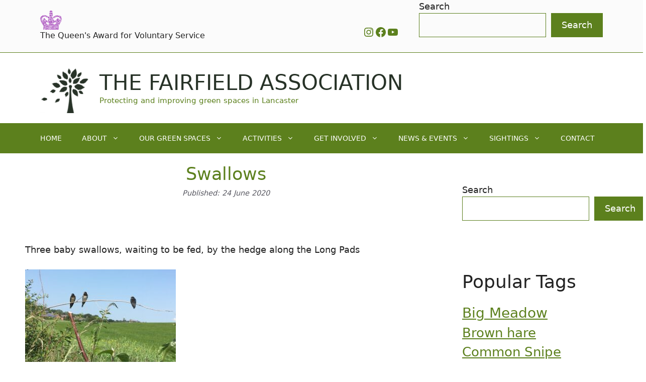

--- FILE ---
content_type: text/html; charset=UTF-8
request_url: https://staging.fairfieldassociation.org/sightings-observations/swallows-3/
body_size: 43078
content:
<!DOCTYPE html>
<html lang="en-GB">
<head>
	<meta charset="UTF-8">
	<meta name='robots' content='index, follow, max-image-preview:large, max-snippet:-1, max-video-preview:-1' />
<meta name="viewport" content="width=device-width, initial-scale=1">
	<!-- This site is optimized with the Yoast SEO plugin v26.7 - https://yoast.com/wordpress/plugins/seo/ -->
	<title>Swallows - The Fairfield Association</title>
	<meta name="description" content="Wildlife sightings report for Fairfield Nature Reserve, Lancaster, UK. “Protecting and improving green spaces in Lancaster.”" />
	<link rel="canonical" href="https://staging.fairfieldassociation.org/sightings-observations/swallows-3/" />
	<meta property="og:locale" content="en_GB" />
	<meta property="og:type" content="article" />
	<meta property="og:title" content="Swallows - The Fairfield Association" />
	<meta property="og:description" content="Wildlife sightings report for Fairfield Nature Reserve, Lancaster, UK. “Protecting and improving green spaces in Lancaster.”" />
	<meta property="og:url" content="https://staging.fairfieldassociation.org/sightings-observations/swallows-3/" />
	<meta property="og:site_name" content="The Fairfield Association" />
	<meta property="article:publisher" content="https://en-gb.facebook.com/FairfieldAssociation" />
	<meta property="article:published_time" content="2020-06-24T20:45:10+00:00" />
	<meta property="article:modified_time" content="2025-06-25T05:29:37+00:00" />
	<meta property="og:image" content="https://staging.fairfieldassociation.org/wp-content/uploads/2020/06/IMG_1043-scaled.jpg" />
	<meta property="og:image:width" content="2560" />
	<meta property="og:image:height" content="1920" />
	<meta property="og:image:type" content="image/jpeg" />
	<meta name="author" content="Sue Nieduszynska" />
	<meta name="twitter:card" content="summary_large_image" />
	<meta name="twitter:label1" content="Written by" />
	<meta name="twitter:data1" content="Sue Nieduszynska" />
	<script type="application/ld+json" class="yoast-schema-graph">{"@context":"https://schema.org","@graph":[{"@type":"Article","@id":"https://staging.fairfieldassociation.org/sightings-observations/swallows-3/#article","isPartOf":{"@id":"https://staging.fairfieldassociation.org/sightings-observations/swallows-3/"},"author":{"name":"Sue Nieduszynska","@id":"https://staging.fairfieldassociation.org/#/schema/person/ac7d4d0b3248a6dd0de4117df51a9e30"},"headline":"Swallows","datePublished":"2020-06-24T20:45:10+00:00","dateModified":"2025-06-25T05:29:37+00:00","mainEntityOfPage":{"@id":"https://staging.fairfieldassociation.org/sightings-observations/swallows-3/"},"wordCount":22,"commentCount":0,"publisher":{"@id":"https://staging.fairfieldassociation.org/#organization"},"image":{"@id":"https://staging.fairfieldassociation.org/sightings-observations/swallows-3/#primaryimage"},"thumbnailUrl":"https://staging.fairfieldassociation.org/wp-content/uploads/2020/06/IMG_1043-300x225.jpg","articleSection":["Wildlife News &amp; Sightings"],"inLanguage":"en-GB","potentialAction":[{"@type":"CommentAction","name":"Comment","target":["https://staging.fairfieldassociation.org/sightings-observations/swallows-3/#respond"]}]},{"@type":"WebPage","@id":"https://staging.fairfieldassociation.org/sightings-observations/swallows-3/","url":"https://staging.fairfieldassociation.org/sightings-observations/swallows-3/","name":"Swallows - The Fairfield Association","isPartOf":{"@id":"https://staging.fairfieldassociation.org/#website"},"primaryImageOfPage":{"@id":"https://staging.fairfieldassociation.org/sightings-observations/swallows-3/#primaryimage"},"image":{"@id":"https://staging.fairfieldassociation.org/sightings-observations/swallows-3/#primaryimage"},"thumbnailUrl":"https://staging.fairfieldassociation.org/wp-content/uploads/2020/06/IMG_1043-300x225.jpg","datePublished":"2020-06-24T20:45:10+00:00","dateModified":"2025-06-25T05:29:37+00:00","description":"Wildlife sightings report for Fairfield Nature Reserve, Lancaster, UK. “Protecting and improving green spaces in Lancaster.”","breadcrumb":{"@id":"https://staging.fairfieldassociation.org/sightings-observations/swallows-3/#breadcrumb"},"inLanguage":"en-GB","potentialAction":[{"@type":"ReadAction","target":["https://staging.fairfieldassociation.org/sightings-observations/swallows-3/"]}]},{"@type":"ImageObject","inLanguage":"en-GB","@id":"https://staging.fairfieldassociation.org/sightings-observations/swallows-3/#primaryimage","url":"https://staging.fairfieldassociation.org/wp-content/uploads/2020/06/IMG_1043-scaled.jpg","contentUrl":"https://staging.fairfieldassociation.org/wp-content/uploads/2020/06/IMG_1043-scaled.jpg","width":2560,"height":1920},{"@type":"BreadcrumbList","@id":"https://staging.fairfieldassociation.org/sightings-observations/swallows-3/#breadcrumb","itemListElement":[{"@type":"ListItem","position":1,"name":"Home","item":"https://staging.fairfieldassociation.org/"},{"@type":"ListItem","position":2,"name":"Swallows"}]},{"@type":"WebSite","@id":"https://staging.fairfieldassociation.org/#website","url":"https://staging.fairfieldassociation.org/","name":"Fairfield Association","description":"Protecting and improving green spaces in Lancaster","publisher":{"@id":"https://staging.fairfieldassociation.org/#organization"},"potentialAction":[{"@type":"SearchAction","target":{"@type":"EntryPoint","urlTemplate":"https://staging.fairfieldassociation.org/?s={search_term_string}"},"query-input":{"@type":"PropertyValueSpecification","valueRequired":true,"valueName":"search_term_string"}}],"inLanguage":"en-GB"},{"@type":"Organization","@id":"https://staging.fairfieldassociation.org/#organization","name":"Fairfield Association","url":"https://staging.fairfieldassociation.org/","logo":{"@type":"ImageObject","inLanguage":"en-GB","@id":"https://staging.fairfieldassociation.org/#/schema/logo/image/","url":"https://staging.fairfieldassociation.org/wp-content/uploads/2023/11/Fairfield-logo-layers-273227.png","contentUrl":"https://staging.fairfieldassociation.org/wp-content/uploads/2023/11/Fairfield-logo-layers-273227.png","width":137,"height":137,"caption":"Fairfield Association"},"image":{"@id":"https://staging.fairfieldassociation.org/#/schema/logo/image/"},"sameAs":["https://en-gb.facebook.com/FairfieldAssociation"]},{"@type":"Person","@id":"https://staging.fairfieldassociation.org/#/schema/person/ac7d4d0b3248a6dd0de4117df51a9e30","name":"Sue Nieduszynska"}]}</script>
	<!-- / Yoast SEO plugin. -->


<link rel='dns-prefetch' href='//staging.fairfieldassociation.org' />
<style id='wp-img-auto-sizes-contain-inline-css'>
img:is([sizes=auto i],[sizes^="auto," i]){contain-intrinsic-size:3000px 1500px}
/*# sourceURL=wp-img-auto-sizes-contain-inline-css */
</style>
<link rel='stylesheet' id='generatepress-fonts-css' href='https://staging.fairfieldassociation.org/wp-content/uploads/generatepress/fonts/fonts.css?ver=1761040913' media='all' />
<style id='wp-block-library-inline-css'>
:root{--wp-block-synced-color:#7a00df;--wp-block-synced-color--rgb:122,0,223;--wp-bound-block-color:var(--wp-block-synced-color);--wp-editor-canvas-background:#ddd;--wp-admin-theme-color:#007cba;--wp-admin-theme-color--rgb:0,124,186;--wp-admin-theme-color-darker-10:#006ba1;--wp-admin-theme-color-darker-10--rgb:0,107,160.5;--wp-admin-theme-color-darker-20:#005a87;--wp-admin-theme-color-darker-20--rgb:0,90,135;--wp-admin-border-width-focus:2px}@media (min-resolution:192dpi){:root{--wp-admin-border-width-focus:1.5px}}.wp-element-button{cursor:pointer}:root .has-very-light-gray-background-color{background-color:#eee}:root .has-very-dark-gray-background-color{background-color:#313131}:root .has-very-light-gray-color{color:#eee}:root .has-very-dark-gray-color{color:#313131}:root .has-vivid-green-cyan-to-vivid-cyan-blue-gradient-background{background:linear-gradient(135deg,#00d084,#0693e3)}:root .has-purple-crush-gradient-background{background:linear-gradient(135deg,#34e2e4,#4721fb 50%,#ab1dfe)}:root .has-hazy-dawn-gradient-background{background:linear-gradient(135deg,#faaca8,#dad0ec)}:root .has-subdued-olive-gradient-background{background:linear-gradient(135deg,#fafae1,#67a671)}:root .has-atomic-cream-gradient-background{background:linear-gradient(135deg,#fdd79a,#004a59)}:root .has-nightshade-gradient-background{background:linear-gradient(135deg,#330968,#31cdcf)}:root .has-midnight-gradient-background{background:linear-gradient(135deg,#020381,#2874fc)}:root{--wp--preset--font-size--normal:16px;--wp--preset--font-size--huge:42px}.has-regular-font-size{font-size:1em}.has-larger-font-size{font-size:2.625em}.has-normal-font-size{font-size:var(--wp--preset--font-size--normal)}.has-huge-font-size{font-size:var(--wp--preset--font-size--huge)}.has-text-align-center{text-align:center}.has-text-align-left{text-align:left}.has-text-align-right{text-align:right}.has-fit-text{white-space:nowrap!important}#end-resizable-editor-section{display:none}.aligncenter{clear:both}.items-justified-left{justify-content:flex-start}.items-justified-center{justify-content:center}.items-justified-right{justify-content:flex-end}.items-justified-space-between{justify-content:space-between}.screen-reader-text{border:0;clip-path:inset(50%);height:1px;margin:-1px;overflow:hidden;padding:0;position:absolute;width:1px;word-wrap:normal!important}.screen-reader-text:focus{background-color:#ddd;clip-path:none;color:#444;display:block;font-size:1em;height:auto;left:5px;line-height:normal;padding:15px 23px 14px;text-decoration:none;top:5px;width:auto;z-index:100000}html :where(.has-border-color){border-style:solid}html :where([style*=border-top-color]){border-top-style:solid}html :where([style*=border-right-color]){border-right-style:solid}html :where([style*=border-bottom-color]){border-bottom-style:solid}html :where([style*=border-left-color]){border-left-style:solid}html :where([style*=border-width]){border-style:solid}html :where([style*=border-top-width]){border-top-style:solid}html :where([style*=border-right-width]){border-right-style:solid}html :where([style*=border-bottom-width]){border-bottom-style:solid}html :where([style*=border-left-width]){border-left-style:solid}html :where(img[class*=wp-image-]){height:auto;max-width:100%}:where(figure){margin:0 0 1em}html :where(.is-position-sticky){--wp-admin--admin-bar--position-offset:var(--wp-admin--admin-bar--height,0px)}@media screen and (max-width:600px){html :where(.is-position-sticky){--wp-admin--admin-bar--position-offset:0px}}

/*# sourceURL=wp-block-library-inline-css */
</style><style id='wp-block-archives-inline-css'>
.wp-block-archives{box-sizing:border-box}.wp-block-archives-dropdown label{display:block}
/*# sourceURL=https://staging.fairfieldassociation.org/wp-includes/blocks/archives/style.min.css */
</style>
<style id='wp-block-heading-inline-css'>
h1:where(.wp-block-heading).has-background,h2:where(.wp-block-heading).has-background,h3:where(.wp-block-heading).has-background,h4:where(.wp-block-heading).has-background,h5:where(.wp-block-heading).has-background,h6:where(.wp-block-heading).has-background{padding:1.25em 2.375em}h1.has-text-align-left[style*=writing-mode]:where([style*=vertical-lr]),h1.has-text-align-right[style*=writing-mode]:where([style*=vertical-rl]),h2.has-text-align-left[style*=writing-mode]:where([style*=vertical-lr]),h2.has-text-align-right[style*=writing-mode]:where([style*=vertical-rl]),h3.has-text-align-left[style*=writing-mode]:where([style*=vertical-lr]),h3.has-text-align-right[style*=writing-mode]:where([style*=vertical-rl]),h4.has-text-align-left[style*=writing-mode]:where([style*=vertical-lr]),h4.has-text-align-right[style*=writing-mode]:where([style*=vertical-rl]),h5.has-text-align-left[style*=writing-mode]:where([style*=vertical-lr]),h5.has-text-align-right[style*=writing-mode]:where([style*=vertical-rl]),h6.has-text-align-left[style*=writing-mode]:where([style*=vertical-lr]),h6.has-text-align-right[style*=writing-mode]:where([style*=vertical-rl]){rotate:180deg}
/*# sourceURL=https://staging.fairfieldassociation.org/wp-includes/blocks/heading/style.min.css */
</style>
<style id='wp-block-image-inline-css'>
.wp-block-image>a,.wp-block-image>figure>a{display:inline-block}.wp-block-image img{box-sizing:border-box;height:auto;max-width:100%;vertical-align:bottom}@media not (prefers-reduced-motion){.wp-block-image img.hide{visibility:hidden}.wp-block-image img.show{animation:show-content-image .4s}}.wp-block-image[style*=border-radius] img,.wp-block-image[style*=border-radius]>a{border-radius:inherit}.wp-block-image.has-custom-border img{box-sizing:border-box}.wp-block-image.aligncenter{text-align:center}.wp-block-image.alignfull>a,.wp-block-image.alignwide>a{width:100%}.wp-block-image.alignfull img,.wp-block-image.alignwide img{height:auto;width:100%}.wp-block-image .aligncenter,.wp-block-image .alignleft,.wp-block-image .alignright,.wp-block-image.aligncenter,.wp-block-image.alignleft,.wp-block-image.alignright{display:table}.wp-block-image .aligncenter>figcaption,.wp-block-image .alignleft>figcaption,.wp-block-image .alignright>figcaption,.wp-block-image.aligncenter>figcaption,.wp-block-image.alignleft>figcaption,.wp-block-image.alignright>figcaption{caption-side:bottom;display:table-caption}.wp-block-image .alignleft{float:left;margin:.5em 1em .5em 0}.wp-block-image .alignright{float:right;margin:.5em 0 .5em 1em}.wp-block-image .aligncenter{margin-left:auto;margin-right:auto}.wp-block-image :where(figcaption){margin-bottom:1em;margin-top:.5em}.wp-block-image.is-style-circle-mask img{border-radius:9999px}@supports ((-webkit-mask-image:none) or (mask-image:none)) or (-webkit-mask-image:none){.wp-block-image.is-style-circle-mask img{border-radius:0;-webkit-mask-image:url('data:image/svg+xml;utf8,<svg viewBox="0 0 100 100" xmlns="http://www.w3.org/2000/svg"><circle cx="50" cy="50" r="50"/></svg>');mask-image:url('data:image/svg+xml;utf8,<svg viewBox="0 0 100 100" xmlns="http://www.w3.org/2000/svg"><circle cx="50" cy="50" r="50"/></svg>');mask-mode:alpha;-webkit-mask-position:center;mask-position:center;-webkit-mask-repeat:no-repeat;mask-repeat:no-repeat;-webkit-mask-size:contain;mask-size:contain}}:root :where(.wp-block-image.is-style-rounded img,.wp-block-image .is-style-rounded img){border-radius:9999px}.wp-block-image figure{margin:0}.wp-lightbox-container{display:flex;flex-direction:column;position:relative}.wp-lightbox-container img{cursor:zoom-in}.wp-lightbox-container img:hover+button{opacity:1}.wp-lightbox-container button{align-items:center;backdrop-filter:blur(16px) saturate(180%);background-color:#5a5a5a40;border:none;border-radius:4px;cursor:zoom-in;display:flex;height:20px;justify-content:center;opacity:0;padding:0;position:absolute;right:16px;text-align:center;top:16px;width:20px;z-index:100}@media not (prefers-reduced-motion){.wp-lightbox-container button{transition:opacity .2s ease}}.wp-lightbox-container button:focus-visible{outline:3px auto #5a5a5a40;outline:3px auto -webkit-focus-ring-color;outline-offset:3px}.wp-lightbox-container button:hover{cursor:pointer;opacity:1}.wp-lightbox-container button:focus{opacity:1}.wp-lightbox-container button:focus,.wp-lightbox-container button:hover,.wp-lightbox-container button:not(:hover):not(:active):not(.has-background){background-color:#5a5a5a40;border:none}.wp-lightbox-overlay{box-sizing:border-box;cursor:zoom-out;height:100vh;left:0;overflow:hidden;position:fixed;top:0;visibility:hidden;width:100%;z-index:100000}.wp-lightbox-overlay .close-button{align-items:center;cursor:pointer;display:flex;justify-content:center;min-height:40px;min-width:40px;padding:0;position:absolute;right:calc(env(safe-area-inset-right) + 16px);top:calc(env(safe-area-inset-top) + 16px);z-index:5000000}.wp-lightbox-overlay .close-button:focus,.wp-lightbox-overlay .close-button:hover,.wp-lightbox-overlay .close-button:not(:hover):not(:active):not(.has-background){background:none;border:none}.wp-lightbox-overlay .lightbox-image-container{height:var(--wp--lightbox-container-height);left:50%;overflow:hidden;position:absolute;top:50%;transform:translate(-50%,-50%);transform-origin:top left;width:var(--wp--lightbox-container-width);z-index:9999999999}.wp-lightbox-overlay .wp-block-image{align-items:center;box-sizing:border-box;display:flex;height:100%;justify-content:center;margin:0;position:relative;transform-origin:0 0;width:100%;z-index:3000000}.wp-lightbox-overlay .wp-block-image img{height:var(--wp--lightbox-image-height);min-height:var(--wp--lightbox-image-height);min-width:var(--wp--lightbox-image-width);width:var(--wp--lightbox-image-width)}.wp-lightbox-overlay .wp-block-image figcaption{display:none}.wp-lightbox-overlay button{background:none;border:none}.wp-lightbox-overlay .scrim{background-color:#fff;height:100%;opacity:.9;position:absolute;width:100%;z-index:2000000}.wp-lightbox-overlay.active{visibility:visible}@media not (prefers-reduced-motion){.wp-lightbox-overlay.active{animation:turn-on-visibility .25s both}.wp-lightbox-overlay.active img{animation:turn-on-visibility .35s both}.wp-lightbox-overlay.show-closing-animation:not(.active){animation:turn-off-visibility .35s both}.wp-lightbox-overlay.show-closing-animation:not(.active) img{animation:turn-off-visibility .25s both}.wp-lightbox-overlay.zoom.active{animation:none;opacity:1;visibility:visible}.wp-lightbox-overlay.zoom.active .lightbox-image-container{animation:lightbox-zoom-in .4s}.wp-lightbox-overlay.zoom.active .lightbox-image-container img{animation:none}.wp-lightbox-overlay.zoom.active .scrim{animation:turn-on-visibility .4s forwards}.wp-lightbox-overlay.zoom.show-closing-animation:not(.active){animation:none}.wp-lightbox-overlay.zoom.show-closing-animation:not(.active) .lightbox-image-container{animation:lightbox-zoom-out .4s}.wp-lightbox-overlay.zoom.show-closing-animation:not(.active) .lightbox-image-container img{animation:none}.wp-lightbox-overlay.zoom.show-closing-animation:not(.active) .scrim{animation:turn-off-visibility .4s forwards}}@keyframes show-content-image{0%{visibility:hidden}99%{visibility:hidden}to{visibility:visible}}@keyframes turn-on-visibility{0%{opacity:0}to{opacity:1}}@keyframes turn-off-visibility{0%{opacity:1;visibility:visible}99%{opacity:0;visibility:visible}to{opacity:0;visibility:hidden}}@keyframes lightbox-zoom-in{0%{transform:translate(calc((-100vw + var(--wp--lightbox-scrollbar-width))/2 + var(--wp--lightbox-initial-left-position)),calc(-50vh + var(--wp--lightbox-initial-top-position))) scale(var(--wp--lightbox-scale))}to{transform:translate(-50%,-50%) scale(1)}}@keyframes lightbox-zoom-out{0%{transform:translate(-50%,-50%) scale(1);visibility:visible}99%{visibility:visible}to{transform:translate(calc((-100vw + var(--wp--lightbox-scrollbar-width))/2 + var(--wp--lightbox-initial-left-position)),calc(-50vh + var(--wp--lightbox-initial-top-position))) scale(var(--wp--lightbox-scale));visibility:hidden}}
/*# sourceURL=https://staging.fairfieldassociation.org/wp-includes/blocks/image/style.min.css */
</style>
<style id='wp-block-search-inline-css'>
.wp-block-search__button{margin-left:10px;word-break:normal}.wp-block-search__button.has-icon{line-height:0}.wp-block-search__button svg{height:1.25em;min-height:24px;min-width:24px;width:1.25em;fill:currentColor;vertical-align:text-bottom}:where(.wp-block-search__button){border:1px solid #ccc;padding:6px 10px}.wp-block-search__inside-wrapper{display:flex;flex:auto;flex-wrap:nowrap;max-width:100%}.wp-block-search__label{width:100%}.wp-block-search.wp-block-search__button-only .wp-block-search__button{box-sizing:border-box;display:flex;flex-shrink:0;justify-content:center;margin-left:0;max-width:100%}.wp-block-search.wp-block-search__button-only .wp-block-search__inside-wrapper{min-width:0!important;transition-property:width}.wp-block-search.wp-block-search__button-only .wp-block-search__input{flex-basis:100%;transition-duration:.3s}.wp-block-search.wp-block-search__button-only.wp-block-search__searchfield-hidden,.wp-block-search.wp-block-search__button-only.wp-block-search__searchfield-hidden .wp-block-search__inside-wrapper{overflow:hidden}.wp-block-search.wp-block-search__button-only.wp-block-search__searchfield-hidden .wp-block-search__input{border-left-width:0!important;border-right-width:0!important;flex-basis:0;flex-grow:0;margin:0;min-width:0!important;padding-left:0!important;padding-right:0!important;width:0!important}:where(.wp-block-search__input){appearance:none;border:1px solid #949494;flex-grow:1;font-family:inherit;font-size:inherit;font-style:inherit;font-weight:inherit;letter-spacing:inherit;line-height:inherit;margin-left:0;margin-right:0;min-width:3rem;padding:8px;text-decoration:unset!important;text-transform:inherit}:where(.wp-block-search__button-inside .wp-block-search__inside-wrapper){background-color:#fff;border:1px solid #949494;box-sizing:border-box;padding:4px}:where(.wp-block-search__button-inside .wp-block-search__inside-wrapper) .wp-block-search__input{border:none;border-radius:0;padding:0 4px}:where(.wp-block-search__button-inside .wp-block-search__inside-wrapper) .wp-block-search__input:focus{outline:none}:where(.wp-block-search__button-inside .wp-block-search__inside-wrapper) :where(.wp-block-search__button){padding:4px 8px}.wp-block-search.aligncenter .wp-block-search__inside-wrapper{margin:auto}.wp-block[data-align=right] .wp-block-search.wp-block-search__button-only .wp-block-search__inside-wrapper{float:right}
/*# sourceURL=https://staging.fairfieldassociation.org/wp-includes/blocks/search/style.min.css */
</style>
<style id='wp-block-tag-cloud-inline-css'>
.wp-block-tag-cloud{box-sizing:border-box}.wp-block-tag-cloud.aligncenter{justify-content:center;text-align:center}.wp-block-tag-cloud a{display:inline-block;margin-right:5px}.wp-block-tag-cloud span{display:inline-block;margin-left:5px;text-decoration:none}:root :where(.wp-block-tag-cloud.is-style-outline){display:flex;flex-wrap:wrap;gap:1ch}:root :where(.wp-block-tag-cloud.is-style-outline a){border:1px solid;font-size:unset!important;margin-right:0;padding:1ch 2ch;text-decoration:none!important}
/*# sourceURL=https://staging.fairfieldassociation.org/wp-includes/blocks/tag-cloud/style.min.css */
</style>
<style id='wp-block-group-inline-css'>
.wp-block-group{box-sizing:border-box}:where(.wp-block-group.wp-block-group-is-layout-constrained){position:relative}
/*# sourceURL=https://staging.fairfieldassociation.org/wp-includes/blocks/group/style.min.css */
</style>
<style id='wp-block-social-links-inline-css'>
.wp-block-social-links{background:none;box-sizing:border-box;margin-left:0;padding-left:0;padding-right:0;text-indent:0}.wp-block-social-links .wp-social-link a,.wp-block-social-links .wp-social-link a:hover{border-bottom:0;box-shadow:none;text-decoration:none}.wp-block-social-links .wp-social-link svg{height:1em;width:1em}.wp-block-social-links .wp-social-link span:not(.screen-reader-text){font-size:.65em;margin-left:.5em;margin-right:.5em}.wp-block-social-links.has-small-icon-size{font-size:16px}.wp-block-social-links,.wp-block-social-links.has-normal-icon-size{font-size:24px}.wp-block-social-links.has-large-icon-size{font-size:36px}.wp-block-social-links.has-huge-icon-size{font-size:48px}.wp-block-social-links.aligncenter{display:flex;justify-content:center}.wp-block-social-links.alignright{justify-content:flex-end}.wp-block-social-link{border-radius:9999px;display:block}@media not (prefers-reduced-motion){.wp-block-social-link{transition:transform .1s ease}}.wp-block-social-link{height:auto}.wp-block-social-link a{align-items:center;display:flex;line-height:0}.wp-block-social-link:hover{transform:scale(1.1)}.wp-block-social-links .wp-block-social-link.wp-social-link{display:inline-block;margin:0;padding:0}.wp-block-social-links .wp-block-social-link.wp-social-link .wp-block-social-link-anchor,.wp-block-social-links .wp-block-social-link.wp-social-link .wp-block-social-link-anchor svg,.wp-block-social-links .wp-block-social-link.wp-social-link .wp-block-social-link-anchor:active,.wp-block-social-links .wp-block-social-link.wp-social-link .wp-block-social-link-anchor:hover,.wp-block-social-links .wp-block-social-link.wp-social-link .wp-block-social-link-anchor:visited{color:currentColor;fill:currentColor}:where(.wp-block-social-links:not(.is-style-logos-only)) .wp-social-link{background-color:#f0f0f0;color:#444}:where(.wp-block-social-links:not(.is-style-logos-only)) .wp-social-link-amazon{background-color:#f90;color:#fff}:where(.wp-block-social-links:not(.is-style-logos-only)) .wp-social-link-bandcamp{background-color:#1ea0c3;color:#fff}:where(.wp-block-social-links:not(.is-style-logos-only)) .wp-social-link-behance{background-color:#0757fe;color:#fff}:where(.wp-block-social-links:not(.is-style-logos-only)) .wp-social-link-bluesky{background-color:#0a7aff;color:#fff}:where(.wp-block-social-links:not(.is-style-logos-only)) .wp-social-link-codepen{background-color:#1e1f26;color:#fff}:where(.wp-block-social-links:not(.is-style-logos-only)) .wp-social-link-deviantart{background-color:#02e49b;color:#fff}:where(.wp-block-social-links:not(.is-style-logos-only)) .wp-social-link-discord{background-color:#5865f2;color:#fff}:where(.wp-block-social-links:not(.is-style-logos-only)) .wp-social-link-dribbble{background-color:#e94c89;color:#fff}:where(.wp-block-social-links:not(.is-style-logos-only)) .wp-social-link-dropbox{background-color:#4280ff;color:#fff}:where(.wp-block-social-links:not(.is-style-logos-only)) .wp-social-link-etsy{background-color:#f45800;color:#fff}:where(.wp-block-social-links:not(.is-style-logos-only)) .wp-social-link-facebook{background-color:#0866ff;color:#fff}:where(.wp-block-social-links:not(.is-style-logos-only)) .wp-social-link-fivehundredpx{background-color:#000;color:#fff}:where(.wp-block-social-links:not(.is-style-logos-only)) .wp-social-link-flickr{background-color:#0461dd;color:#fff}:where(.wp-block-social-links:not(.is-style-logos-only)) .wp-social-link-foursquare{background-color:#e65678;color:#fff}:where(.wp-block-social-links:not(.is-style-logos-only)) .wp-social-link-github{background-color:#24292d;color:#fff}:where(.wp-block-social-links:not(.is-style-logos-only)) .wp-social-link-goodreads{background-color:#eceadd;color:#382110}:where(.wp-block-social-links:not(.is-style-logos-only)) .wp-social-link-google{background-color:#ea4434;color:#fff}:where(.wp-block-social-links:not(.is-style-logos-only)) .wp-social-link-gravatar{background-color:#1d4fc4;color:#fff}:where(.wp-block-social-links:not(.is-style-logos-only)) .wp-social-link-instagram{background-color:#f00075;color:#fff}:where(.wp-block-social-links:not(.is-style-logos-only)) .wp-social-link-lastfm{background-color:#e21b24;color:#fff}:where(.wp-block-social-links:not(.is-style-logos-only)) .wp-social-link-linkedin{background-color:#0d66c2;color:#fff}:where(.wp-block-social-links:not(.is-style-logos-only)) .wp-social-link-mastodon{background-color:#3288d4;color:#fff}:where(.wp-block-social-links:not(.is-style-logos-only)) .wp-social-link-medium{background-color:#000;color:#fff}:where(.wp-block-social-links:not(.is-style-logos-only)) .wp-social-link-meetup{background-color:#f6405f;color:#fff}:where(.wp-block-social-links:not(.is-style-logos-only)) .wp-social-link-patreon{background-color:#000;color:#fff}:where(.wp-block-social-links:not(.is-style-logos-only)) .wp-social-link-pinterest{background-color:#e60122;color:#fff}:where(.wp-block-social-links:not(.is-style-logos-only)) .wp-social-link-pocket{background-color:#ef4155;color:#fff}:where(.wp-block-social-links:not(.is-style-logos-only)) .wp-social-link-reddit{background-color:#ff4500;color:#fff}:where(.wp-block-social-links:not(.is-style-logos-only)) .wp-social-link-skype{background-color:#0478d7;color:#fff}:where(.wp-block-social-links:not(.is-style-logos-only)) .wp-social-link-snapchat{background-color:#fefc00;color:#fff;stroke:#000}:where(.wp-block-social-links:not(.is-style-logos-only)) .wp-social-link-soundcloud{background-color:#ff5600;color:#fff}:where(.wp-block-social-links:not(.is-style-logos-only)) .wp-social-link-spotify{background-color:#1bd760;color:#fff}:where(.wp-block-social-links:not(.is-style-logos-only)) .wp-social-link-telegram{background-color:#2aabee;color:#fff}:where(.wp-block-social-links:not(.is-style-logos-only)) .wp-social-link-threads{background-color:#000;color:#fff}:where(.wp-block-social-links:not(.is-style-logos-only)) .wp-social-link-tiktok{background-color:#000;color:#fff}:where(.wp-block-social-links:not(.is-style-logos-only)) .wp-social-link-tumblr{background-color:#011835;color:#fff}:where(.wp-block-social-links:not(.is-style-logos-only)) .wp-social-link-twitch{background-color:#6440a4;color:#fff}:where(.wp-block-social-links:not(.is-style-logos-only)) .wp-social-link-twitter{background-color:#1da1f2;color:#fff}:where(.wp-block-social-links:not(.is-style-logos-only)) .wp-social-link-vimeo{background-color:#1eb7ea;color:#fff}:where(.wp-block-social-links:not(.is-style-logos-only)) .wp-social-link-vk{background-color:#4680c2;color:#fff}:where(.wp-block-social-links:not(.is-style-logos-only)) .wp-social-link-wordpress{background-color:#3499cd;color:#fff}:where(.wp-block-social-links:not(.is-style-logos-only)) .wp-social-link-whatsapp{background-color:#25d366;color:#fff}:where(.wp-block-social-links:not(.is-style-logos-only)) .wp-social-link-x{background-color:#000;color:#fff}:where(.wp-block-social-links:not(.is-style-logos-only)) .wp-social-link-yelp{background-color:#d32422;color:#fff}:where(.wp-block-social-links:not(.is-style-logos-only)) .wp-social-link-youtube{background-color:red;color:#fff}:where(.wp-block-social-links.is-style-logos-only) .wp-social-link{background:none}:where(.wp-block-social-links.is-style-logos-only) .wp-social-link svg{height:1.25em;width:1.25em}:where(.wp-block-social-links.is-style-logos-only) .wp-social-link-amazon{color:#f90}:where(.wp-block-social-links.is-style-logos-only) .wp-social-link-bandcamp{color:#1ea0c3}:where(.wp-block-social-links.is-style-logos-only) .wp-social-link-behance{color:#0757fe}:where(.wp-block-social-links.is-style-logos-only) .wp-social-link-bluesky{color:#0a7aff}:where(.wp-block-social-links.is-style-logos-only) .wp-social-link-codepen{color:#1e1f26}:where(.wp-block-social-links.is-style-logos-only) .wp-social-link-deviantart{color:#02e49b}:where(.wp-block-social-links.is-style-logos-only) .wp-social-link-discord{color:#5865f2}:where(.wp-block-social-links.is-style-logos-only) .wp-social-link-dribbble{color:#e94c89}:where(.wp-block-social-links.is-style-logos-only) .wp-social-link-dropbox{color:#4280ff}:where(.wp-block-social-links.is-style-logos-only) .wp-social-link-etsy{color:#f45800}:where(.wp-block-social-links.is-style-logos-only) .wp-social-link-facebook{color:#0866ff}:where(.wp-block-social-links.is-style-logos-only) .wp-social-link-fivehundredpx{color:#000}:where(.wp-block-social-links.is-style-logos-only) .wp-social-link-flickr{color:#0461dd}:where(.wp-block-social-links.is-style-logos-only) .wp-social-link-foursquare{color:#e65678}:where(.wp-block-social-links.is-style-logos-only) .wp-social-link-github{color:#24292d}:where(.wp-block-social-links.is-style-logos-only) .wp-social-link-goodreads{color:#382110}:where(.wp-block-social-links.is-style-logos-only) .wp-social-link-google{color:#ea4434}:where(.wp-block-social-links.is-style-logos-only) .wp-social-link-gravatar{color:#1d4fc4}:where(.wp-block-social-links.is-style-logos-only) .wp-social-link-instagram{color:#f00075}:where(.wp-block-social-links.is-style-logos-only) .wp-social-link-lastfm{color:#e21b24}:where(.wp-block-social-links.is-style-logos-only) .wp-social-link-linkedin{color:#0d66c2}:where(.wp-block-social-links.is-style-logos-only) .wp-social-link-mastodon{color:#3288d4}:where(.wp-block-social-links.is-style-logos-only) .wp-social-link-medium{color:#000}:where(.wp-block-social-links.is-style-logos-only) .wp-social-link-meetup{color:#f6405f}:where(.wp-block-social-links.is-style-logos-only) .wp-social-link-patreon{color:#000}:where(.wp-block-social-links.is-style-logos-only) .wp-social-link-pinterest{color:#e60122}:where(.wp-block-social-links.is-style-logos-only) .wp-social-link-pocket{color:#ef4155}:where(.wp-block-social-links.is-style-logos-only) .wp-social-link-reddit{color:#ff4500}:where(.wp-block-social-links.is-style-logos-only) .wp-social-link-skype{color:#0478d7}:where(.wp-block-social-links.is-style-logos-only) .wp-social-link-snapchat{color:#fff;stroke:#000}:where(.wp-block-social-links.is-style-logos-only) .wp-social-link-soundcloud{color:#ff5600}:where(.wp-block-social-links.is-style-logos-only) .wp-social-link-spotify{color:#1bd760}:where(.wp-block-social-links.is-style-logos-only) .wp-social-link-telegram{color:#2aabee}:where(.wp-block-social-links.is-style-logos-only) .wp-social-link-threads{color:#000}:where(.wp-block-social-links.is-style-logos-only) .wp-social-link-tiktok{color:#000}:where(.wp-block-social-links.is-style-logos-only) .wp-social-link-tumblr{color:#011835}:where(.wp-block-social-links.is-style-logos-only) .wp-social-link-twitch{color:#6440a4}:where(.wp-block-social-links.is-style-logos-only) .wp-social-link-twitter{color:#1da1f2}:where(.wp-block-social-links.is-style-logos-only) .wp-social-link-vimeo{color:#1eb7ea}:where(.wp-block-social-links.is-style-logos-only) .wp-social-link-vk{color:#4680c2}:where(.wp-block-social-links.is-style-logos-only) .wp-social-link-whatsapp{color:#25d366}:where(.wp-block-social-links.is-style-logos-only) .wp-social-link-wordpress{color:#3499cd}:where(.wp-block-social-links.is-style-logos-only) .wp-social-link-x{color:#000}:where(.wp-block-social-links.is-style-logos-only) .wp-social-link-yelp{color:#d32422}:where(.wp-block-social-links.is-style-logos-only) .wp-social-link-youtube{color:red}.wp-block-social-links.is-style-pill-shape .wp-social-link{width:auto}:root :where(.wp-block-social-links .wp-social-link a){padding:.25em}:root :where(.wp-block-social-links.is-style-logos-only .wp-social-link a){padding:0}:root :where(.wp-block-social-links.is-style-pill-shape .wp-social-link a){padding-left:.6666666667em;padding-right:.6666666667em}.wp-block-social-links:not(.has-icon-color):not(.has-icon-background-color) .wp-social-link-snapchat .wp-block-social-link-label{color:#000}
/*# sourceURL=https://staging.fairfieldassociation.org/wp-includes/blocks/social-links/style.min.css */
</style>
<style id='wp-block-spacer-inline-css'>
.wp-block-spacer{clear:both}
/*# sourceURL=https://staging.fairfieldassociation.org/wp-includes/blocks/spacer/style.min.css */
</style>
<link rel='stylesheet' id='wc-blocks-style-css' href='https://staging.fairfieldassociation.org/wp-content/plugins/woocommerce/assets/client/blocks/wc-blocks.css?ver=wc-10.4.3' media='all' />
<style id='global-styles-inline-css'>
:root{--wp--preset--aspect-ratio--square: 1;--wp--preset--aspect-ratio--4-3: 4/3;--wp--preset--aspect-ratio--3-4: 3/4;--wp--preset--aspect-ratio--3-2: 3/2;--wp--preset--aspect-ratio--2-3: 2/3;--wp--preset--aspect-ratio--16-9: 16/9;--wp--preset--aspect-ratio--9-16: 9/16;--wp--preset--color--black: #000000;--wp--preset--color--cyan-bluish-gray: #abb8c3;--wp--preset--color--white: #ffffff;--wp--preset--color--pale-pink: #f78da7;--wp--preset--color--vivid-red: #cf2e2e;--wp--preset--color--luminous-vivid-orange: #ff6900;--wp--preset--color--luminous-vivid-amber: #fcb900;--wp--preset--color--light-green-cyan: #7bdcb5;--wp--preset--color--vivid-green-cyan: #00d084;--wp--preset--color--pale-cyan-blue: #8ed1fc;--wp--preset--color--vivid-cyan-blue: #0693e3;--wp--preset--color--vivid-purple: #9b51e0;--wp--preset--color--contrast: var(--contrast);--wp--preset--color--contrast-2: var(--contrast-2);--wp--preset--color--global-color-11: var(--global-color-11);--wp--preset--color--light-green: var(--light-green);--wp--preset--color--orange-accent: var(--orange-accent);--wp--preset--color--body-background: var(--body-background);--wp--preset--color--base: var(--base);--wp--preset--color--russia-violet: var(--russia-violet);--wp--preset--color--tea-green: var(--tea-green);--wp--preset--color--fire-brick: var(--fire-brick);--wp--preset--gradient--vivid-cyan-blue-to-vivid-purple: linear-gradient(135deg,rgb(6,147,227) 0%,rgb(155,81,224) 100%);--wp--preset--gradient--light-green-cyan-to-vivid-green-cyan: linear-gradient(135deg,rgb(122,220,180) 0%,rgb(0,208,130) 100%);--wp--preset--gradient--luminous-vivid-amber-to-luminous-vivid-orange: linear-gradient(135deg,rgb(252,185,0) 0%,rgb(255,105,0) 100%);--wp--preset--gradient--luminous-vivid-orange-to-vivid-red: linear-gradient(135deg,rgb(255,105,0) 0%,rgb(207,46,46) 100%);--wp--preset--gradient--very-light-gray-to-cyan-bluish-gray: linear-gradient(135deg,rgb(238,238,238) 0%,rgb(169,184,195) 100%);--wp--preset--gradient--cool-to-warm-spectrum: linear-gradient(135deg,rgb(74,234,220) 0%,rgb(151,120,209) 20%,rgb(207,42,186) 40%,rgb(238,44,130) 60%,rgb(251,105,98) 80%,rgb(254,248,76) 100%);--wp--preset--gradient--blush-light-purple: linear-gradient(135deg,rgb(255,206,236) 0%,rgb(152,150,240) 100%);--wp--preset--gradient--blush-bordeaux: linear-gradient(135deg,rgb(254,205,165) 0%,rgb(254,45,45) 50%,rgb(107,0,62) 100%);--wp--preset--gradient--luminous-dusk: linear-gradient(135deg,rgb(255,203,112) 0%,rgb(199,81,192) 50%,rgb(65,88,208) 100%);--wp--preset--gradient--pale-ocean: linear-gradient(135deg,rgb(255,245,203) 0%,rgb(182,227,212) 50%,rgb(51,167,181) 100%);--wp--preset--gradient--electric-grass: linear-gradient(135deg,rgb(202,248,128) 0%,rgb(113,206,126) 100%);--wp--preset--gradient--midnight: linear-gradient(135deg,rgb(2,3,129) 0%,rgb(40,116,252) 100%);--wp--preset--font-size--small: 13px;--wp--preset--font-size--medium: 20px;--wp--preset--font-size--large: 36px;--wp--preset--font-size--x-large: 42px;--wp--preset--font-family--inter: "Inter", sans-serif;--wp--preset--font-family--cardo: Cardo;--wp--preset--spacing--20: 0.44rem;--wp--preset--spacing--30: 0.67rem;--wp--preset--spacing--40: 1rem;--wp--preset--spacing--50: 1.5rem;--wp--preset--spacing--60: 2.25rem;--wp--preset--spacing--70: 3.38rem;--wp--preset--spacing--80: 5.06rem;--wp--preset--shadow--natural: 6px 6px 9px rgba(0, 0, 0, 0.2);--wp--preset--shadow--deep: 12px 12px 50px rgba(0, 0, 0, 0.4);--wp--preset--shadow--sharp: 6px 6px 0px rgba(0, 0, 0, 0.2);--wp--preset--shadow--outlined: 6px 6px 0px -3px rgb(255, 255, 255), 6px 6px rgb(0, 0, 0);--wp--preset--shadow--crisp: 6px 6px 0px rgb(0, 0, 0);}:where(.is-layout-flex){gap: 0.5em;}:where(.is-layout-grid){gap: 0.5em;}body .is-layout-flex{display: flex;}.is-layout-flex{flex-wrap: wrap;align-items: center;}.is-layout-flex > :is(*, div){margin: 0;}body .is-layout-grid{display: grid;}.is-layout-grid > :is(*, div){margin: 0;}:where(.wp-block-columns.is-layout-flex){gap: 2em;}:where(.wp-block-columns.is-layout-grid){gap: 2em;}:where(.wp-block-post-template.is-layout-flex){gap: 1.25em;}:where(.wp-block-post-template.is-layout-grid){gap: 1.25em;}.has-black-color{color: var(--wp--preset--color--black) !important;}.has-cyan-bluish-gray-color{color: var(--wp--preset--color--cyan-bluish-gray) !important;}.has-white-color{color: var(--wp--preset--color--white) !important;}.has-pale-pink-color{color: var(--wp--preset--color--pale-pink) !important;}.has-vivid-red-color{color: var(--wp--preset--color--vivid-red) !important;}.has-luminous-vivid-orange-color{color: var(--wp--preset--color--luminous-vivid-orange) !important;}.has-luminous-vivid-amber-color{color: var(--wp--preset--color--luminous-vivid-amber) !important;}.has-light-green-cyan-color{color: var(--wp--preset--color--light-green-cyan) !important;}.has-vivid-green-cyan-color{color: var(--wp--preset--color--vivid-green-cyan) !important;}.has-pale-cyan-blue-color{color: var(--wp--preset--color--pale-cyan-blue) !important;}.has-vivid-cyan-blue-color{color: var(--wp--preset--color--vivid-cyan-blue) !important;}.has-vivid-purple-color{color: var(--wp--preset--color--vivid-purple) !important;}.has-black-background-color{background-color: var(--wp--preset--color--black) !important;}.has-cyan-bluish-gray-background-color{background-color: var(--wp--preset--color--cyan-bluish-gray) !important;}.has-white-background-color{background-color: var(--wp--preset--color--white) !important;}.has-pale-pink-background-color{background-color: var(--wp--preset--color--pale-pink) !important;}.has-vivid-red-background-color{background-color: var(--wp--preset--color--vivid-red) !important;}.has-luminous-vivid-orange-background-color{background-color: var(--wp--preset--color--luminous-vivid-orange) !important;}.has-luminous-vivid-amber-background-color{background-color: var(--wp--preset--color--luminous-vivid-amber) !important;}.has-light-green-cyan-background-color{background-color: var(--wp--preset--color--light-green-cyan) !important;}.has-vivid-green-cyan-background-color{background-color: var(--wp--preset--color--vivid-green-cyan) !important;}.has-pale-cyan-blue-background-color{background-color: var(--wp--preset--color--pale-cyan-blue) !important;}.has-vivid-cyan-blue-background-color{background-color: var(--wp--preset--color--vivid-cyan-blue) !important;}.has-vivid-purple-background-color{background-color: var(--wp--preset--color--vivid-purple) !important;}.has-black-border-color{border-color: var(--wp--preset--color--black) !important;}.has-cyan-bluish-gray-border-color{border-color: var(--wp--preset--color--cyan-bluish-gray) !important;}.has-white-border-color{border-color: var(--wp--preset--color--white) !important;}.has-pale-pink-border-color{border-color: var(--wp--preset--color--pale-pink) !important;}.has-vivid-red-border-color{border-color: var(--wp--preset--color--vivid-red) !important;}.has-luminous-vivid-orange-border-color{border-color: var(--wp--preset--color--luminous-vivid-orange) !important;}.has-luminous-vivid-amber-border-color{border-color: var(--wp--preset--color--luminous-vivid-amber) !important;}.has-light-green-cyan-border-color{border-color: var(--wp--preset--color--light-green-cyan) !important;}.has-vivid-green-cyan-border-color{border-color: var(--wp--preset--color--vivid-green-cyan) !important;}.has-pale-cyan-blue-border-color{border-color: var(--wp--preset--color--pale-cyan-blue) !important;}.has-vivid-cyan-blue-border-color{border-color: var(--wp--preset--color--vivid-cyan-blue) !important;}.has-vivid-purple-border-color{border-color: var(--wp--preset--color--vivid-purple) !important;}.has-vivid-cyan-blue-to-vivid-purple-gradient-background{background: var(--wp--preset--gradient--vivid-cyan-blue-to-vivid-purple) !important;}.has-light-green-cyan-to-vivid-green-cyan-gradient-background{background: var(--wp--preset--gradient--light-green-cyan-to-vivid-green-cyan) !important;}.has-luminous-vivid-amber-to-luminous-vivid-orange-gradient-background{background: var(--wp--preset--gradient--luminous-vivid-amber-to-luminous-vivid-orange) !important;}.has-luminous-vivid-orange-to-vivid-red-gradient-background{background: var(--wp--preset--gradient--luminous-vivid-orange-to-vivid-red) !important;}.has-very-light-gray-to-cyan-bluish-gray-gradient-background{background: var(--wp--preset--gradient--very-light-gray-to-cyan-bluish-gray) !important;}.has-cool-to-warm-spectrum-gradient-background{background: var(--wp--preset--gradient--cool-to-warm-spectrum) !important;}.has-blush-light-purple-gradient-background{background: var(--wp--preset--gradient--blush-light-purple) !important;}.has-blush-bordeaux-gradient-background{background: var(--wp--preset--gradient--blush-bordeaux) !important;}.has-luminous-dusk-gradient-background{background: var(--wp--preset--gradient--luminous-dusk) !important;}.has-pale-ocean-gradient-background{background: var(--wp--preset--gradient--pale-ocean) !important;}.has-electric-grass-gradient-background{background: var(--wp--preset--gradient--electric-grass) !important;}.has-midnight-gradient-background{background: var(--wp--preset--gradient--midnight) !important;}.has-small-font-size{font-size: var(--wp--preset--font-size--small) !important;}.has-medium-font-size{font-size: var(--wp--preset--font-size--medium) !important;}.has-large-font-size{font-size: var(--wp--preset--font-size--large) !important;}.has-x-large-font-size{font-size: var(--wp--preset--font-size--x-large) !important;}
/*# sourceURL=global-styles-inline-css */
</style>
<style id='core-block-supports-inline-css'>
.wp-container-core-social-links-is-layout-ad2f72ca{flex-wrap:nowrap;}
/*# sourceURL=core-block-supports-inline-css */
</style>

<style id='classic-theme-styles-inline-css'>
/*! This file is auto-generated */
.wp-block-button__link{color:#fff;background-color:#32373c;border-radius:9999px;box-shadow:none;text-decoration:none;padding:calc(.667em + 2px) calc(1.333em + 2px);font-size:1.125em}.wp-block-file__button{background:#32373c;color:#fff;text-decoration:none}
/*# sourceURL=/wp-includes/css/classic-themes.min.css */
</style>
<link rel='stylesheet' id='pgc-simply-gallery-plugin-lightbox-style-css' href='https://staging.fairfieldassociation.org/wp-content/plugins/simply-gallery-block/plugins/pgc_sgb_lightbox.min.style.css?ver=3.3.2' media='all' />
<link rel='stylesheet' id='woocommerce-layout-css' href='https://staging.fairfieldassociation.org/wp-content/plugins/woocommerce/assets/css/woocommerce-layout.css?ver=10.4.3' media='all' />
<link rel='stylesheet' id='woocommerce-smallscreen-css' href='https://staging.fairfieldassociation.org/wp-content/plugins/woocommerce/assets/css/woocommerce-smallscreen.css?ver=10.4.3' media='only screen and (max-width: 768px)' />
<link rel='stylesheet' id='woocommerce-general-css' href='https://staging.fairfieldassociation.org/wp-content/plugins/woocommerce/assets/css/woocommerce.css?ver=10.4.3' media='all' />
<style id='woocommerce-inline-inline-css'>
.woocommerce form .form-row .required { visibility: visible; }
/*# sourceURL=woocommerce-inline-inline-css */
</style>
<link rel='stylesheet' id='eeb-css-frontend-css' href='https://staging.fairfieldassociation.org/wp-content/plugins/email-encoder-bundle/assets/css/style.css?ver=54d4eedc552c499c4a8d6b89c23d3df1' media='all' />
<link rel='stylesheet' id='generate-style-css' href='https://staging.fairfieldassociation.org/wp-content/themes/generatepress/assets/css/main.min.css?ver=3.6.1' media='all' />
<style id='generate-style-inline-css'>
.no-featured-image-padding .featured-image {margin-left:-10px;margin-right:-10px;}.post-image-above-header .no-featured-image-padding .inside-article .featured-image {margin-top:-0px;}@media (max-width:768px){.no-featured-image-padding .featured-image {margin-left:-10px;margin-right:-20px;}.post-image-above-header .no-featured-image-padding .inside-article .featured-image {margin-top:-30px;}}
.is-right-sidebar{width:30%;}.is-left-sidebar{width:30%;}.site-content .content-area{width:70%;}@media (max-width: 768px){.main-navigation .menu-toggle,.sidebar-nav-mobile:not(#sticky-placeholder){display:block;}.main-navigation ul,.gen-sidebar-nav,.main-navigation:not(.slideout-navigation):not(.toggled) .main-nav > ul,.has-inline-mobile-toggle #site-navigation .inside-navigation > *:not(.navigation-search):not(.main-nav){display:none;}.nav-align-right .inside-navigation,.nav-align-center .inside-navigation{justify-content:space-between;}}
#content {max-width: 800px;margin-left: auto;margin-right: auto;}
#content {max-width: 1200px;margin-left: auto;margin-right: auto;}
.dynamic-author-image-rounded{border-radius:100%;}.dynamic-featured-image, .dynamic-author-image{vertical-align:middle;}.one-container.blog .dynamic-content-template:not(:last-child), .one-container.archive .dynamic-content-template:not(:last-child){padding-bottom:0px;}.dynamic-entry-excerpt > p:last-child{margin-bottom:0px;}
/*# sourceURL=generate-style-inline-css */
</style>
<link rel='stylesheet' id='generatepress-dynamic-css' href='https://staging.fairfieldassociation.org/wp-content/uploads/generatepress/style.min.css?ver=1764775751' media='all' />
<link rel='stylesheet' id='ics-calendar-css' href='https://staging.fairfieldassociation.org/wp-content/plugins/ics-calendar/assets/style.min.css?ver=12.0.2' media='all' />
<link rel='stylesheet' id='generateblocks-global-css' href='https://staging.fairfieldassociation.org/wp-content/uploads/generateblocks/style-global.css?ver=1765563562' media='all' />
<style id='generateblocks-inline-css'>
.gb-container.gb-tabs__item:not(.gb-tabs__item-open){display:none;}.gb-container-7f65b3ac{width:33.33%;height:100%;display:flex;flex-direction:column;align-items:flex-start;justify-content:space-between;position:relative;padding-right:40px;padding-bottom:80px;padding-left:40px;border-radius:10px;border:1px solid var(--light-green);background-image:linear-gradient(135deg, var(--body-background) 90%, var(--light-green) 90%);}.gb-container-47da14f6{flex-direction:column;align-items:center;position:relative;overflow-x:hidden;overflow-y:hidden;text-align:left;padding:1% 2% 3%;margin-right:auto;margin-left:auto;}.gb-container-9c5d93bf{max-width:43.75rem;padding-right:1%;padding-left:1%;margin-right:auto;margin-left:auto;}.gb-container-08fbb9ca{border:4px solid var(--light-green);}.gb-container-052e39c0{width:20%;}.gb-container-a70bb7ba{background-color:var(--contrast);}.gb-container-41dc9891{background-color:var(--global-color-11);}.gb-container-6917bc18{background-color:var(--light-green);}.gb-container-7681fce4{background-color:var(--global-color-11);}.gb-container-4bc5556e{position:relative;overflow-x:hidden;overflow-y:hidden;background-color:var(--global-color-11);color:var(--base);background-image:linear-gradient(90deg, var(--contrast), var(--contrast-2));}.gb-container-4bc5556e a{color:var(--base);}.gb-container-4bc5556e a:hover{color:var(--orange-accent);}.gb-container-bbab8404{padding:60px 40px;margin-right:auto;margin-left:auto;border-top:1px solid var(--orange-accent);border-bottom-color:var(--base-3);background-color:var(--global-color-11);}.gb-container-be9817e7{margin-right:auto;margin-left:auto;}.gb-grid-wrapper > .gb-grid-column-c3240eab{width:20%;}.gb-container-3c22195c{display:flex;margin-bottom:20px;}.gb-container-1104fbfd{flex-basis:50px;border-bottom:2px solid var(--orange-accent);}.gb-container-bb7cd68f{flex-basis:100px;border-bottom:2px solid var(--orange-accent);}.gb-grid-wrapper > .gb-grid-column-2553d112{width:20%;}.gb-container-63729dec{display:flex;margin-bottom:20px;}.gb-container-c8ae97e1{flex-basis:50px;border-bottom:2px solid var(--orange-accent);}.gb-container-4aaafd9b{flex-basis:100px;border-bottom:2px solid var(--orange-accent);}.gb-grid-wrapper > .gb-grid-column-486ce914{width:20%;}.gb-container-86cd7059{display:flex;margin-bottom:20px;}.gb-container-129d1250{flex-basis:50px;border-bottom:2px solid var(--orange-accent);color:var(--orange-accent);}.gb-container-397790d6{flex-basis:100px;border-bottom:2px solid var(--orange-accent);color:var(--base-3);}.gb-grid-wrapper > .gb-grid-column-28e7fea8{width:20%;}.gb-container-bc4403f8{display:flex;margin-bottom:20px;}.gb-container-e0907a11{flex-basis:50px;border-bottom:2px solid var(--orange-accent);}.gb-container-28950d0c{flex-basis:100px;border-bottom:2px solid var(--orange-accent);}.gb-grid-wrapper > .gb-grid-column-54058a0e{width:20%;}.gb-container-589f6540{display:flex;justify-content:space-between;padding:20px 40px;margin-right:auto;margin-left:auto;border-top:1px solid var(--accent-2);background-color:var(--global-color-11);}.gb-container-589f6540 a{color:var(--orange-accent);}.gb-container-36412dcb{display:flex;column-gap:10px;flex-grow:0;}.gb-container-3ce1099e{border-bottom:1px solid var(--light-green);background-color:var(--body-background);}.gb-container-c71b2208{max-width:1200px;display:flex;align-items:center;padding-right:40px;padding-left:40px;margin-right:auto;margin-left:auto;}.gb-container-b9159d9c{flex-grow:1;}.gb-container-a56ae29d{padding-top:3%;padding-right:20px;border-right:1px solid var(--contrast-4);}.gb-container-2bd20fcb{padding-left:20px;}.gb-container-349acd98{display:flex;column-gap:20px;}.gb-container-3ef35c33{max-width:100%;padding-right:3%;}.gb-headline-c1205eaf{font-size:1.3rem;line-height:1.3rem;font-weight:500;margin-bottom:3%;color:var(--contrast-2);}.gb-headline-c1205eaf .gb-icon{line-height:0;color:var(--light-green);padding-right:1em;}.gb-headline-c1205eaf .gb-icon svg{width:1em;height:1em;fill:currentColor;}.gb-headline-29ae3e5b{font-size:3rem;line-height:1em;letter-spacing:0rem;font-weight:400;text-transform:capitalize;text-align:center;padding-bottom:0.5%;margin-bottom:0px;color:var(--light-green);}.gb-headline-ba19acae{text-align:center;margin-bottom:0px;}.gb-headline-5dfb1f9d{font-size:2.3rem;letter-spacing:0.1em;font-weight:bold;text-transform:uppercase;text-align:center;margin-bottom:1.4rem;color:var(--light-green);}.gb-headline-9ebd3e19{font-size:2.3rem;letter-spacing:0.1em;font-weight:bold;text-align:center;margin-bottom:1.4rem;color:var(--light-green);}.gb-headline-4a9d8f67{font-size:1.8rem;text-align:left;margin-bottom:1rem;color:var(--light-green);}.gb-headline-9ca923f7{font-size:1.8rem;text-align:left;color:var(--contrast);}.gb-headline-e00404bc{font-size:1.8rem;text-align:left;margin-bottom:1rem;color:var(--base);}.gb-headline-38d93fab{display:flex;align-items:center;column-gap:0.5em;font-size:1.8rem;text-align:left;color:var(--light-green);}.gb-headline-38d93fab .gb-icon{line-height:0;padding-right:0.5rem;}.gb-headline-38d93fab .gb-icon svg{width:1em;height:1em;fill:currentColor;}.gb-headline-9a0c20ec{display:flex;align-items:center;column-gap:0.5em;font-size:1.6rem;text-align:left;color:var(--light-green);}.gb-headline-9a0c20ec .gb-icon{line-height:0;padding-right:0.5rem;}.gb-headline-9a0c20ec .gb-icon svg{width:1em;height:1em;fill:currentColor;}.gb-headline-9d5a2c25{font-size:1.8rem;text-align:center;margin-bottom:1rem;color:var(--light-green);}.gb-headline-b91736e7{font-size:1.4rem;font-weight:600;text-align:left;}.gb-headline-6b977795{font-size:1.2rem;color:var(--light-green);}.gb-headline-206e7ed7{display:flex;align-items:center;font-weight:600;text-transform:capitalize;margin-bottom:15px;}.gb-headline-206e7ed7 .gb-icon{line-height:0;color:var(--light-green);padding-right:1em;}.gb-headline-206e7ed7 .gb-icon svg{width:1em;height:1em;fill:currentColor;}.gb-headline-b653ae15{display:flex;align-items:center;column-gap:0.5em;text-transform:uppercase;text-align:left;margin-bottom:1rem;color:var(--base);}.gb-headline-b653ae15 .gb-icon{line-height:0;color:var(--light-green);}.gb-headline-b653ae15 .gb-icon svg{width:1em;height:1em;fill:currentColor;}.gb-headline-fe843d1a{font-size:3rem;font-weight:700;text-align:center;margin-bottom:1rem;color:var(--base);}.gb-headline-1ace3e13{font-size:1.3rem;text-transform:capitalize;margin-bottom:1rem;color:var(--base);}.gb-headline-6b1cfa00{font-size:2.4rem;line-height:1.3em;font-weight:700;text-align:center;padding-top:1%;padding-bottom:3%;margin-bottom:0px;color:var(--accent-2);}.gb-headline-6b1cfa00 a{color:var(--light-green);}.gb-headline-6b1cfa00 a:hover{color:var(--orange-accent);}h2.gb-headline-b8e8b50f{color:var(--base-3);background-color:var(--contrast);}h3.gb-headline-3f8ea196{display:flex;align-items:center;column-gap:0.5em;font-size:20px;color:var(--base);}h3.gb-headline-3f8ea196 .gb-icon{line-height:0;color:var(--accent-2);padding-right:0.5em;}h3.gb-headline-3f8ea196 .gb-icon svg{width:1.5rem;height:1.5rem;fill:currentColor;}p.gb-headline-b4916880{display:flex;align-items:center;font-size:15px;font-weight:500;text-transform:uppercase;margin-bottom:10px;}p.gb-headline-b4916880 .gb-icon{line-height:0;color:var(--orange-accent);padding-right:0.5em;}p.gb-headline-b4916880 .gb-icon svg{width:1em;height:1em;fill:currentColor;}p.gb-headline-0a5e1136{display:flex;align-items:center;font-size:15px;font-weight:500;text-transform:uppercase;margin-bottom:10px;}p.gb-headline-0a5e1136 .gb-icon{line-height:0;color:var(--orange-accent);padding-right:0.5em;}p.gb-headline-0a5e1136 .gb-icon svg{width:1em;height:1em;fill:currentColor;}p.gb-headline-27d97c3b{display:flex;align-items:center;font-size:15px;font-weight:500;text-transform:uppercase;margin-bottom:10px;}p.gb-headline-27d97c3b .gb-icon{line-height:0;color:var(--orange-accent);padding-right:0.5em;}p.gb-headline-27d97c3b .gb-icon svg{width:1em;height:1em;fill:currentColor;}p.gb-headline-d7178563{display:flex;align-items:center;font-size:15px;font-weight:500;text-transform:uppercase;margin-bottom:10px;}p.gb-headline-d7178563 .gb-icon{line-height:0;color:var(--orange-accent);padding-right:0.5em;}p.gb-headline-d7178563 .gb-icon svg{width:1em;height:1em;fill:currentColor;}p.gb-headline-193d8cf4{display:flex;align-items:center;font-size:15px;font-weight:500;text-transform:uppercase;margin-bottom:10px;}p.gb-headline-193d8cf4 .gb-icon{line-height:0;color:var(--orange-accent);padding-right:0.5em;}p.gb-headline-193d8cf4 .gb-icon svg{width:1em;height:1em;fill:currentColor;}h3.gb-headline-cc9fa5f1{display:flex;align-items:center;column-gap:0.5em;font-size:20px;color:var(--base-3);}h3.gb-headline-cc9fa5f1 .gb-icon{line-height:0;color:var(--accent-2);padding-right:0.5em;}h3.gb-headline-cc9fa5f1 .gb-icon svg{width:1.5rem;height:1.5rem;fill:currentColor;}p.gb-headline-420ea597{display:flex;align-items:center;font-size:15px;font-weight:500;text-transform:uppercase;margin-bottom:10px;}p.gb-headline-420ea597 .gb-icon{line-height:0;color:var(--orange-accent);padding-right:0.5em;}p.gb-headline-420ea597 .gb-icon svg{width:1em;height:1em;fill:currentColor;}p.gb-headline-7d677610{display:flex;align-items:center;font-size:15px;font-weight:500;text-transform:uppercase;margin-bottom:10px;}p.gb-headline-7d677610 .gb-icon{line-height:0;color:var(--orange-accent);padding-right:0.5em;}p.gb-headline-7d677610 .gb-icon svg{width:1em;height:1em;fill:currentColor;}p.gb-headline-b9a15e94{display:flex;align-items:center;font-size:15px;font-weight:500;text-transform:uppercase;margin-bottom:10px;}p.gb-headline-b9a15e94 .gb-icon{line-height:0;color:var(--orange-accent);padding-right:0.5em;}p.gb-headline-b9a15e94 .gb-icon svg{width:1em;height:1em;fill:currentColor;}h3.gb-headline-3306bf4d{display:flex;align-items:center;column-gap:0.5em;font-size:20px;margin-bottom:10px;color:var(--base-3);}h3.gb-headline-3306bf4d .gb-icon{line-height:0;}h3.gb-headline-3306bf4d .gb-icon svg{width:1.5rem;height:1.5rem;fill:currentColor;}p.gb-headline-0ad1f754{display:flex;align-items:center;font-size:15px;font-weight:500;text-transform:uppercase;margin-bottom:10px;}p.gb-headline-0ad1f754 .gb-icon{line-height:0;color:var(--orange-accent);padding-right:0.5em;}p.gb-headline-0ad1f754 .gb-icon svg{width:1em;height:1em;fill:currentColor;}p.gb-headline-d31d2197{display:flex;align-items:center;font-size:15px;font-weight:500;text-transform:uppercase;margin-bottom:10px;}p.gb-headline-d31d2197 .gb-icon{line-height:0;color:var(--orange-accent);padding-right:0.5em;}p.gb-headline-d31d2197 .gb-icon svg{width:1em;height:1em;fill:currentColor;}p.gb-headline-60bdcf1e{display:flex;align-items:center;font-size:15px;font-weight:500;text-transform:uppercase;margin-bottom:10px;}p.gb-headline-60bdcf1e .gb-icon{line-height:0;color:var(--orange-accent);padding-right:0.5em;}p.gb-headline-60bdcf1e .gb-icon svg{width:1em;height:1em;fill:currentColor;}p.gb-headline-80de0fc5{display:flex;align-items:center;font-size:15px;font-weight:500;text-transform:uppercase;margin-bottom:10px;}p.gb-headline-80de0fc5 .gb-icon{line-height:0;color:var(--orange-accent);padding-right:0.5em;}p.gb-headline-80de0fc5 .gb-icon svg{width:1em;height:1em;fill:currentColor;}h3.gb-headline-27b67bc0{display:flex;align-items:center;column-gap:0.5em;font-size:20px;margin-bottom:10px;color:var(--base-3);}h3.gb-headline-27b67bc0 .gb-icon{line-height:0;}h3.gb-headline-27b67bc0 .gb-icon svg{width:1em;height:1em;fill:currentColor;}p.gb-headline-724c743d{display:flex;align-items:center;font-size:15px;font-weight:500;text-transform:uppercase;margin-bottom:10px;}p.gb-headline-724c743d .gb-icon{line-height:0;color:var(--orange-accent);padding-right:0.5em;}p.gb-headline-724c743d .gb-icon svg{width:1em;height:1em;fill:currentColor;}p.gb-headline-e0e20063{display:flex;align-items:center;font-size:15px;font-weight:500;text-transform:uppercase;margin-bottom:10px;}p.gb-headline-e0e20063 .gb-icon{line-height:0;color:var(--orange-accent);padding-right:0.5em;}p.gb-headline-e0e20063 .gb-icon svg{width:1em;height:1em;fill:currentColor;}p.gb-headline-a6ed1a40{display:flex;align-items:center;font-size:15px;font-weight:500;text-transform:uppercase;margin-bottom:10px;}p.gb-headline-a6ed1a40 .gb-icon{line-height:0;color:var(--orange-accent);padding-right:0.5em;}p.gb-headline-a6ed1a40 .gb-icon svg{width:1em;height:1em;fill:currentColor;}p.gb-headline-c3e46add{display:flex;align-items:center;font-size:15px;font-weight:500;text-transform:uppercase;margin-bottom:10px;}p.gb-headline-c3e46add .gb-icon{line-height:0;color:var(--orange-accent);padding-right:0.5em;}p.gb-headline-c3e46add .gb-icon svg{width:1em;height:1em;fill:currentColor;}p.gb-headline-114e3f3d{display:flex;align-items:center;font-size:15px;font-weight:500;text-transform:uppercase;margin-bottom:10px;}p.gb-headline-114e3f3d .gb-icon{line-height:0;color:var(--orange-accent);padding-right:0.5em;}p.gb-headline-114e3f3d .gb-icon svg{width:1em;height:1em;fill:currentColor;}h3.gb-headline-ef47ff67{display:flex;align-items:center;column-gap:0.5em;font-size:20px;margin-bottom:10px;color:var(--base-3);}h3.gb-headline-ef47ff67 .gb-icon{line-height:0;}h3.gb-headline-ef47ff67 .gb-icon svg{width:1em;height:1em;fill:currentColor;}p.gb-headline-5a2faae1{align-items:center;font-size:15px;margin-bottom:10px;color:var(--base-2);}p.gb-headline-5a2faae1 a{color:var(--orange-accent);}p.gb-headline-5a2faae1 a:hover{color:var(--accent-2);}p.gb-headline-5ad40171{font-size:15px;font-weight:300;margin-bottom:0px;color:var(--base);}p.gb-headline-5ad40171 a{color:var(--orange-accent);}p.gb-headline-5ad40171 a:hover{color:var(--base-2);}p.gb-headline-a5c29fe1{font-size:15px;font-weight:300;text-transform:capitalize;margin-bottom:0px;color:var(--base);}p.gb-headline-a5c29fe1 a{color:var(--orange-accent);}p.gb-headline-a5c29fe1 a:hover{color:var(--base-2);}p.gb-headline-635549e2{font-size:15px;font-weight:300;text-transform:capitalize;margin-bottom:0px;color:var(--base-3);}p.gb-headline-635549e2 a{color:var(--accent);}p.gb-headline-635549e2 a:hover{color:var(--base-2);}p.gb-headline-168e67b8{display:flex;align-items:center;font-size:16px;margin-bottom:0px;}p.gb-headline-168e67b8 a{color:var(--contrast-2);}p.gb-headline-168e67b8 a:hover{color:var(--accent-2);}.gb-image-b6eb7d61{vertical-align:middle;}.gb-accordion__item:not(.gb-accordion__item-open) > .gb-button .gb-accordion__icon-open{display:none;}.gb-accordion__item.gb-accordion__item-open > .gb-button .gb-accordion__icon{display:none;}a.gb-button-cffc3915{display:inline-flex;align-items:center;justify-content:center;font-weight:bold;text-align:center;padding:12px 26px;border-radius:50px;border:0px solid;background-color:var(--light-green);color:#ffffff;text-decoration:none;}a.gb-button-cffc3915:hover, a.gb-button-cffc3915:active, a.gb-button-cffc3915:focus{background-color:var(--orange-accent);color:var(--global-color-11);}.gb-button-cffc3915:hover{transform:translate3d(0,-5px,0);}.gb-button-cffc3915{transition:all 0.5s ease;}a.gb-button-b05792ee{display:inline-flex;align-items:center;justify-content:center;font-weight:bold;text-transform:uppercase;text-align:center;padding:12px 26px;border-radius:50px;border:0px solid;background-color:var(--orange-accent);color:var(--contrast);text-decoration:none;}a.gb-button-b05792ee:hover, a.gb-button-b05792ee:active, a.gb-button-b05792ee:focus{background-color:var(--light-green);color:var(--base);}.gb-button-b05792ee:hover{transform:translate3d(0,-5px,0);}.gb-button-b05792ee{transition:all 0.5s ease;}a.gb-button-6983cfa1{display:inline-flex;font-weight:700;text-transform:uppercase;padding:12px 34px;margin:-4px 3px 4px -3px;border-radius:8px;border:2px solid var(--contrast-2);background-color:var(--orange-accent);color:var(--global-color-11);text-decoration:none;}a.gb-button-6983cfa1:hover, a.gb-button-6983cfa1:active, a.gb-button-6983cfa1:focus{background-color:var(--body-background);color:var(--global-color-11);}.gb-button-6983cfa1{box-shadow: 5px 5px 0 0 var(--global-color-11);}a.gb-button-12da26b1{display:inline-flex;align-items:center;justify-content:center;font-weight:500;padding:12px 24px;border-radius:50px;background-color:var(--light-green);color:var(--base);text-decoration:none;}a.gb-button-12da26b1:hover, a.gb-button-12da26b1:active, a.gb-button-12da26b1:focus{background-color:var(--orange-accent);color:var(--contrast);}a.gb-button-1394f36f{display:inline-flex;align-items:center;justify-content:center;font-size:16px;letter-spacing:0.2em;font-weight:bold;text-transform:uppercase;text-align:center;border-bottom-width:2px;border-bottom-style:solid;color:var(--light-green);text-decoration:none;}a.gb-button-1394f36f:hover, a.gb-button-1394f36f:active, a.gb-button-1394f36f:focus{background-color:var(--global-color-11);color:var(--orange-accent);}a.gb-button-1394f36f .gb-icon{line-height:0;padding-right:0em;padding-left:.4em;}a.gb-button-1394f36f .gb-icon svg{width:1em;height:1em;fill:currentColor;}.gb-grid-wrapper-953a594b{display:flex;flex-wrap:wrap;row-gap:20px;margin-left:-20px;}.gb-grid-wrapper-953a594b > .gb-grid-column{box-sizing:border-box;padding-left:20px;}@media (max-width: 1024px) {.gb-container-7f65b3ac{width:50%;padding-right:30px;padding-bottom:60px;padding-left:30px;}.gb-grid-wrapper > .gb-grid-column-7f65b3ac{width:50%;}.gb-container-9c5d93bf{padding-right:2%;padding-left:3%;}.gb-container-052e39c0{width:33.33%;}.gb-grid-wrapper > .gb-grid-column-052e39c0{width:33.33%;}.gb-grid-wrapper > .gb-grid-column-c3240eab{width:33.33%;}.gb-grid-wrapper > .gb-grid-column-2553d112{width:33.33%;}.gb-grid-wrapper > .gb-grid-column-486ce914{width:33.33%;}.gb-grid-wrapper > .gb-grid-column-28e7fea8{width:33.33%;}.gb-grid-wrapper > .gb-grid-column-54058a0e{width:33.33%;}.gb-headline-c1205eaf{font-size:1.2rem;}.gb-headline-5dfb1f9d{font-size:2rem;}.gb-headline-9ebd3e19{font-size:2rem;}p.gb-headline-a5c29fe1{margin-bottom:0px;}p.gb-headline-635549e2{margin-bottom:0px;}.gb-grid-wrapper-953a594b{row-gap:60px;}}@media (max-width: 767px) {.gb-container-7f65b3ac{width:100%;padding-right:20px;padding-bottom:40px;padding-left:20px;}.gb-grid-wrapper > .gb-grid-column-7f65b3ac{width:100%;}.gb-container-47da14f6{padding-top:1%;padding-right:2%;padding-left:3%;}.gb-container-9c5d93bf{padding-right:2%;padding-left:3%;}.gb-container-052e39c0{width:100%;}.gb-grid-wrapper > .gb-grid-column-052e39c0{width:100%;}.gb-container-bbab8404{padding-right:20px;padding-left:20px;}.gb-grid-wrapper > .gb-grid-column-c3240eab{width:100%;}.gb-grid-wrapper > .gb-grid-column-2553d112{width:100%;}.gb-grid-wrapper > .gb-grid-column-486ce914{width:100%;}.gb-grid-wrapper > .gb-grid-column-28e7fea8{width:100%;}.gb-grid-wrapper > .gb-grid-column-54058a0e{width:100%;}.gb-container-589f6540{display:block;text-align:center;padding-right:20px;padding-left:20px;}.gb-container-36412dcb{justify-content:center;}.gb-container-c71b2208{display:flex;flex-direction:column;row-gap:10px;padding-right:20px;padding-left:20px;}.gb-container-a56ae29d{padding-right:0px;border-right:0px solid var(--contrast-4);}.gb-headline-c1205eaf{font-size:1.1rem;line-height:1.2rem;}.gb-headline-29ae3e5b{font-size:2rem;padding-top:2%;}.gb-headline-5dfb1f9d{font-size:1.5rem;padding-right:2%;padding-left:3%;}.gb-headline-9ebd3e19{font-size:1.5rem;}.gb-headline-6b1cfa00{font-size:26px;}h3.gb-headline-3306bf4d{font-size:19px;}h3.gb-headline-27b67bc0{font-size:19px;}h3.gb-headline-ef47ff67{font-size:19px;}p.gb-headline-5ad40171{margin-bottom:10px;}}:root{--gb-container-width:1200px;}.gb-container .wp-block-image img{vertical-align:middle;}.gb-grid-wrapper .wp-block-image{margin-bottom:0;}.gb-highlight{background:none;}.gb-shape{line-height:0;}.gb-container-link{position:absolute;top:0;right:0;bottom:0;left:0;z-index:99;}.gb-element-e8caa67b{padding-bottom:0%;padding-left:0%;padding-right:0%}@media (max-width:767px){.gb-element-e8caa67b{padding-left:2%;padding-right:2%}}
/*# sourceURL=generateblocks-inline-css */
</style>
<link rel='stylesheet' id='generate-offside-css' href='https://staging.fairfieldassociation.org/wp-content/plugins/gp-premium/menu-plus/functions/css/offside.min.css?ver=2.5.5' media='all' />
<style id='generate-offside-inline-css'>
:root{--gp-slideout-width:265px;}.slideout-navigation.main-navigation{background-color:var(--body-background);}.slideout-navigation.main-navigation .main-nav ul li a{color:var(--contrast);}.slideout-navigation.main-navigation ul ul{background-color:var(--light-green);}.slideout-navigation.main-navigation .main-nav ul ul li a{color:var(--base);}.slideout-navigation.main-navigation .main-nav ul li:not([class*="current-menu-"]):hover > a, .slideout-navigation.main-navigation .main-nav ul li:not([class*="current-menu-"]):focus > a, .slideout-navigation.main-navigation .main-nav ul li.sfHover:not([class*="current-menu-"]) > a{background-color:var(--orange-accent);}.slideout-navigation.main-navigation .main-nav ul ul li:not([class*="current-menu-"]):hover > a, .slideout-navigation.main-navigation .main-nav ul ul li:not([class*="current-menu-"]):focus > a, .slideout-navigation.main-navigation .main-nav ul ul li.sfHover:not([class*="current-menu-"]) > a{color:var(--contrast);background-color:var(--orange-accent);}.slideout-navigation.main-navigation .main-nav ul li[class*="current-menu-"] > a{background-color:var(--base-2);}.slideout-navigation, .slideout-navigation a{color:var(--contrast);}.slideout-navigation button.slideout-exit{color:var(--contrast);padding-left:20px;padding-right:20px;}.slide-opened nav.toggled .menu-toggle:before{display:none;}@media (max-width: 768px){.menu-bar-item.slideout-toggle{display:none;}}
/*# sourceURL=generate-offside-inline-css */
</style>
<link rel='stylesheet' id='generate-woocommerce-css' href='https://staging.fairfieldassociation.org/wp-content/plugins/gp-premium/woocommerce/functions/css/woocommerce.min.css?ver=2.5.5' media='all' />
<style id='generate-woocommerce-inline-css'>
.woocommerce #respond input#submit, .woocommerce a.button, .woocommerce button.button, .woocommerce input.button, .wc-block-components-button{color:var(--base);background-color:var(--light-green);text-decoration:none;}.woocommerce #respond input#submit:hover, .woocommerce a.button:hover, .woocommerce button.button:hover, .woocommerce input.button:hover, .wc-block-components-button:hover{color:var(--global-color-11);background-color:var(--orange-accent);}.woocommerce #respond input#submit.alt, .woocommerce a.button.alt, .woocommerce button.button.alt, .woocommerce input.button.alt, .woocommerce #respond input#submit.alt.disabled, .woocommerce #respond input#submit.alt.disabled:hover, .woocommerce #respond input#submit.alt:disabled, .woocommerce #respond input#submit.alt:disabled:hover, .woocommerce #respond input#submit.alt:disabled[disabled], .woocommerce #respond input#submit.alt:disabled[disabled]:hover, .woocommerce a.button.alt.disabled, .woocommerce a.button.alt.disabled:hover, .woocommerce a.button.alt:disabled, .woocommerce a.button.alt:disabled:hover, .woocommerce a.button.alt:disabled[disabled], .woocommerce a.button.alt:disabled[disabled]:hover, .woocommerce button.button.alt.disabled, .woocommerce button.button.alt.disabled:hover, .woocommerce button.button.alt:disabled, .woocommerce button.button.alt:disabled:hover, .woocommerce button.button.alt:disabled[disabled], .woocommerce button.button.alt:disabled[disabled]:hover, .woocommerce input.button.alt.disabled, .woocommerce input.button.alt.disabled:hover, .woocommerce input.button.alt:disabled, .woocommerce input.button.alt:disabled:hover, .woocommerce input.button.alt:disabled[disabled], .woocommerce input.button.alt:disabled[disabled]:hover{color:var(--contrast);background-color:var(--orange-accent);}.woocommerce #respond input#submit.alt:hover, .woocommerce a.button.alt:hover, .woocommerce button.button.alt:hover, .woocommerce input.button.alt:hover{color:var(--base);background-color:var(--light-green);}button.wc-block-components-panel__button{font-size:inherit;}.woocommerce .star-rating span:before, .woocommerce p.stars:hover a::before{color:#ffa200;}.woocommerce span.onsale{background-color:#222222;color:#ffffff;}.woocommerce ul.products li.product .price, .woocommerce div.product p.price{color:#222222;}.woocommerce div.product .woocommerce-tabs ul.tabs li a{color:#222222;}.woocommerce div.product .woocommerce-tabs ul.tabs li a:hover, .woocommerce div.product .woocommerce-tabs ul.tabs li.active a{color:var(--contrast);}.woocommerce-message{background-color:var(--orange-accent);color:var(--russia-violet);}div.woocommerce-message a.button, div.woocommerce-message a.button:focus, div.woocommerce-message a.button:hover, div.woocommerce-message a, div.woocommerce-message a:focus, div.woocommerce-message a:hover{color:var(--russia-violet);}.woocommerce-info{background-color:var(--fire-brick);color:#ffffff;}div.woocommerce-info a.button, div.woocommerce-info a.button:focus, div.woocommerce-info a.button:hover, div.woocommerce-info a, div.woocommerce-info a:focus, div.woocommerce-info a:hover{color:#ffffff;}.woocommerce-error{background-color:#ff0000;color:#ffffff;}div.woocommerce-error a.button, div.woocommerce-error a.button:focus, div.woocommerce-error a.button:hover, div.woocommerce-error a, div.woocommerce-error a:focus, div.woocommerce-error a:hover{color:#ffffff;}.woocommerce-product-details__short-description{color:var(--contrast);}#wc-mini-cart{background-color:#ffffff;color:#000000;}#wc-mini-cart a:not(.button), #wc-mini-cart a.remove{color:#000000;}#wc-mini-cart .button{color:var(--base);}#wc-mini-cart .button:hover, #wc-mini-cart .button:focus, #wc-mini-cart .button:active{color:var(--global-color-11);}.woocommerce #content div.product div.images, .woocommerce div.product div.images, .woocommerce-page #content div.product div.images, .woocommerce-page div.product div.images{width:50%;}.add-to-cart-panel{background-color:#ffffff;color:#000000;}.add-to-cart-panel a:not(.button){color:#000000;}.woocommerce .widget_price_filter .price_slider_wrapper .ui-widget-content{background-color:#dddddd;}.woocommerce .widget_price_filter .ui-slider .ui-slider-range, .woocommerce .widget_price_filter .ui-slider .ui-slider-handle{background-color:#666666;}.woocommerce-MyAccount-navigation li.is-active a:after, a.button.wc-forward:after{display:none;}#payment .payment_methods>.wc_payment_method>label:before{font-family:WooCommerce;content:"\e039";}#payment .payment_methods li.wc_payment_method>input[type=radio]:first-child:checked+label:before{content:"\e03c";}.woocommerce-ordering:after{font-family:WooCommerce;content:"\e00f";}.wc-columns-container .products, .woocommerce .related ul.products, .woocommerce .up-sells ul.products{grid-gap:50px;}@media (max-width: 1024px){.woocommerce .wc-columns-container.wc-tablet-columns-2 .products{-ms-grid-columns:(1fr)[2];grid-template-columns:repeat(2, 1fr);}.wc-related-upsell-tablet-columns-2 .related ul.products, .wc-related-upsell-tablet-columns-2 .up-sells ul.products{-ms-grid-columns:(1fr)[2];grid-template-columns:repeat(2, 1fr);}}@media (max-width:768px){.add-to-cart-panel .continue-shopping{background-color:#ffffff;}.woocommerce #content div.product div.images,.woocommerce div.product div.images,.woocommerce-page #content div.product div.images,.woocommerce-page div.product div.images{width:100%;}}@media (max-width: 768px){nav.toggled .main-nav li.wc-menu-item{display:none !important;}.mobile-bar-items.wc-mobile-cart-items{z-index:1;}}
/*# sourceURL=generate-woocommerce-inline-css */
</style>
<link rel='stylesheet' id='generate-woocommerce-mobile-css' href='https://staging.fairfieldassociation.org/wp-content/plugins/gp-premium/woocommerce/functions/css/woocommerce-mobile.min.css?ver=2.5.5' media='(max-width:768px)' />
<script src="https://staging.fairfieldassociation.org/wp-includes/js/jquery/jquery.min.js?ver=3.7.1" id="jquery-core-js"></script>
<script src="https://staging.fairfieldassociation.org/wp-includes/js/jquery/jquery-migrate.min.js?ver=3.4.1" id="jquery-migrate-js"></script>
<script src="https://staging.fairfieldassociation.org/wp-content/plugins/woocommerce/assets/js/jquery-blockui/jquery.blockUI.min.js?ver=2.7.0-wc.10.4.3" id="wc-jquery-blockui-js" defer data-wp-strategy="defer"></script>
<script id="wc-add-to-cart-js-extra">
var wc_add_to_cart_params = {"ajax_url":"/wp-admin/admin-ajax.php","wc_ajax_url":"/?wc-ajax=%%endpoint%%","i18n_view_cart":"View basket","cart_url":"https://staging.fairfieldassociation.org/basket/","is_cart":"","cart_redirect_after_add":"no"};
//# sourceURL=wc-add-to-cart-js-extra
</script>
<script src="https://staging.fairfieldassociation.org/wp-content/plugins/woocommerce/assets/js/frontend/add-to-cart.min.js?ver=10.4.3" id="wc-add-to-cart-js" defer data-wp-strategy="defer"></script>
<script src="https://staging.fairfieldassociation.org/wp-content/plugins/woocommerce/assets/js/js-cookie/js.cookie.min.js?ver=2.1.4-wc.10.4.3" id="wc-js-cookie-js" defer data-wp-strategy="defer"></script>
<script id="woocommerce-js-extra">
var woocommerce_params = {"ajax_url":"/wp-admin/admin-ajax.php","wc_ajax_url":"/?wc-ajax=%%endpoint%%","i18n_password_show":"Show password","i18n_password_hide":"Hide password"};
//# sourceURL=woocommerce-js-extra
</script>
<script src="https://staging.fairfieldassociation.org/wp-content/plugins/woocommerce/assets/js/frontend/woocommerce.min.js?ver=10.4.3" id="woocommerce-js" defer data-wp-strategy="defer"></script>
<script src="https://staging.fairfieldassociation.org/wp-content/plugins/email-encoder-bundle/assets/js/custom.js?ver=2c542c9989f589cd5318f5cef6a9ecd7" id="eeb-js-frontend-js"></script>
<script id="WCPAY_ASSETS-js-extra">
var wcpayAssets = {"url":"https://staging.fairfieldassociation.org/wp-content/plugins/woocommerce-payments/dist/"};
//# sourceURL=WCPAY_ASSETS-js-extra
</script>
<noscript><style>.simply-gallery-amp{ display: block !important; }</style></noscript><noscript><style>.sgb-preloader{ display: none !important; }</style></noscript>	<noscript><style>.woocommerce-product-gallery{ opacity: 1 !important; }</style></noscript>
	        <script>
        var gdpr_compliant_recaptcha_stamp = 'a74ba0e4b97b48658e1ec42d52f02dbddf671c370d4ae83fd169e0ebb942ad94';
        var gdpr_compliant_recaptcha_ip = '13.58.181.69';
        var gdpr_compliant_recaptcha_nonce = null;
        var gdpr_compliant_recaptcha = {
            stampLoaded : false,
            // Create an array to store override functions
            originalFetches : [],
            originalXhrOpens : [],
            originalXhrSends : [],
            originalFetch : window.fetch,
            abortController : new AbortController(),
            originalXhrOpen : XMLHttpRequest.prototype.open,
            originalXhrSend : XMLHttpRequest.prototype.send,

            // Function to check if a string is a valid JSON
            isValidJson : function( str ) {
                try {
                    JSON.parse( str );
                    return true;
                } catch ( error ) {
                    return false;
                }
            },

            // Function to handle fetch response
            handleFetchResponse: function (input, init) {
                // Store method and URL
                var method = (init && init.method) ? init.method.toUpperCase() : 'GET';
                var url = input;
                gdpr_compliant_recaptcha.originalFetches.forEach(overrideFunction => {
                            overrideFunction.apply(this, arguments);
                });
                // Bind the original fetch function to the window object
                var originalFetchBound = gdpr_compliant_recaptcha.originalFetch.bind(window);
                try{
                    // Call the original fetch method
                    //return gdpr_compliant_recaptcha.originalFetch.apply(this, arguments).then(function (response) {
                    return originalFetchBound(input, init).then(function (response) {
                        var clonedResponse = response.clone();
                        // Check for an error response
                        if (response.ok && method === 'POST') {
                            // Parse the response JSON
                            return response.text().then(function (responseData) {
                                var data = responseData;
                                if (gdpr_compliant_recaptcha.isValidJson(responseData)) {
                                    data = JSON.parse(responseData);
                                }
                                // Check if the gdpr_error_message parameter is present
                                if (data.data && data.data.gdpr_error_message) {
                                    gdpr_compliant_recaptcha.displayErrorMessage(data.data.gdpr_error_message);
                                    gdpr_compliant_recaptcha.abortController.abort();
                                    return Promise.reject(new Error('Request aborted'));
                                }
                                // Return the original response for non-error cases
                                return clonedResponse;
                            });
                        }
                        return clonedResponse;
                    });
                } catch (error) {
                    // Return a resolved promise in case of an error
                    return Promise.resolve();
                }
            },

            // Full implementation of SHA265 hashing algorithm.
            sha256 : function( ascii ) {
                function rightRotate( value, amount ) {
                    return ( value>>>amount ) | ( value<<(32 - amount ) );
                }

                var mathPow = Math.pow;
                var maxWord = mathPow( 2, 32 );
                var lengthProperty = 'length';

                // Used as a counter across the whole file
                var i, j;
                var result = '';

                var words = [];
                var asciiBitLength = ascii[ lengthProperty ] * 8;

                // Caching results is optional - remove/add slash from front of this line to toggle.
                // Initial hash value: first 32 bits of the fractional parts of the square roots of the first 8 primes
                // (we actually calculate the first 64, but extra values are just ignored).
                var hash = this.sha256.h = this.sha256.h || [];

                // Round constants: First 32 bits of the fractional parts of the cube roots of the first 64 primes.
                var k = this.sha256.k = this.sha256.k || [];
                var primeCounter = k[ lengthProperty ];

                var isComposite = {};
                for ( var candidate = 2; primeCounter < 64; candidate++ ) {
                    if ( ! isComposite[ candidate ] ) {
                        for ( i = 0; i < 313; i += candidate ) {
                            isComposite[ i ] = candidate;
                        }
                        hash[ primeCounter ] = ( mathPow( candidate, 0.5 ) * maxWord ) | 0;
                        k[ primeCounter++ ] = ( mathPow( candidate, 1 / 3 ) * maxWord ) | 0;
                    }
                }

                // Append Ƈ' bit (plus zero padding).
                ascii += '\x80';

                // More zero padding
                while ( ascii[ lengthProperty ] % 64 - 56 ){
                ascii += '\x00';
                }

                for ( i = 0, max = ascii[ lengthProperty ]; i < max; i++ ) {
                    j = ascii.charCodeAt( i );

                    // ASCII check: only accept characters in range 0-255
                    if ( j >> 8 ) {
                    return;
                    }
                    words[ i >> 2 ] |= j << ( ( 3 - i ) % 4 ) * 8;
                }
                words[ words[ lengthProperty ] ] = ( ( asciiBitLength / maxWord ) | 0 );
                words[ words[ lengthProperty ] ] = ( asciiBitLength );

                // process each chunk
                for ( j = 0, max = words[ lengthProperty ]; j < max; ) {

                    // The message is expanded into 64 words as part of the iteration
                    var w = words.slice( j, j += 16 );
                    var oldHash = hash;

                    // This is now the undefinedworking hash, often labelled as variables a...g
                    // (we have to truncate as well, otherwise extra entries at the end accumulate.
                    hash = hash.slice( 0, 8 );

                    for ( i = 0; i < 64; i++ ) {
                        var i2 = i + j;

                        // Expand the message into 64 words
                        var w15 = w[ i - 15 ], w2 = w[ i - 2 ];

                        // Iterate
                        var a = hash[ 0 ], e = hash[ 4 ];
                        var temp1 = hash[ 7 ]
                            + ( rightRotate( e, 6 ) ^ rightRotate( e, 11 ) ^ rightRotate( e, 25 ) ) // S1
                            + ( ( e&hash[ 5 ] ) ^ ( ( ~e ) &hash[ 6 ] ) ) // ch
                            + k[i]
                            // Expand the message schedule if needed
                            + ( w[ i ] = ( i < 16 ) ? w[ i ] : (
                                    w[ i - 16 ]
                                    + ( rightRotate( w15, 7 ) ^ rightRotate( w15, 18 ) ^ ( w15 >>> 3 ) ) // s0
                                    + w[ i - 7 ]
                                    + ( rightRotate( w2, 17 ) ^ rightRotate( w2, 19 ) ^ ( w2 >>> 10 ) ) // s1
                                ) | 0
                            );

                        // This is only used once, so *could* be moved below, but it only saves 4 bytes and makes things unreadble:
                        var temp2 = ( rightRotate( a, 2 ) ^ rightRotate( a, 13 ) ^ rightRotate( a, 22 ) ) // S0
                            + ( ( a&hash[ 1 ] )^( a&hash[ 2 ] )^( hash[ 1 ]&hash[ 2 ] ) ); // maj

                            // We don't bother trimming off the extra ones,
                            // they're harmless as long as we're truncating when we do the slice().
                        hash = [ ( temp1 + temp2 )|0 ].concat( hash );
                        hash[ 4 ] = ( hash[ 4 ] + temp1 ) | 0;
                    }

                    for ( i = 0; i < 8; i++ ) {
                        hash[ i ] = ( hash[ i ] + oldHash[ i ] ) | 0;
                    }
                }

                for ( i = 0; i < 8; i++ ) {
                    for ( j = 3; j + 1; j-- ) {
                        var b = ( hash[ i ]>>( j * 8 ) ) & 255;
                        result += ( ( b < 16 ) ? 0 : '' ) + b.toString( 16 );
                    }
                }
                return result;
            },

            // Replace with your desired hash function.
            hashFunc : function( x ) {
                return this.sha256( x );
            },

            // Convert hex char to binary string.
            hexInBin : function( x ) {
                var ret = '';
                switch( x.toUpperCase() ) {
                    case '0':
                    return '0000';
                    break;
                    case '1':
                    return '0001';
                    break;
                    case '2':
                    return '0010';
                    break;
                    case '3':
                    return '0011';
                    break;
                    case '4':
                    return '0100';
                    break;
                    case '5':
                    return '0101';
                    break;
                    case '6':
                    return '0110';
                    break;
                    case '7':
                    return '0111';
                    break;
                    case '8':
                    return '1000';
                    break;
                    case '9':
                    return '1001';
                    break;
                    case 'A':
                    return '1010';
                    break;
                    case 'B':
                    return '1011';
                    break;
                    case 'C':
                    return '1100';
                    break;
                    case 'D':
                    return '1101';
                    break;
                    case 'E':
                    return '1110';
                    break;
                    case 'F':
                    return '1111';
                    break;
                    default :
                    return '0000';
                }
            },

            // Gets the leading number of bits from the string.
            extractBits : function( hexString, numBits ) {
                var bitString = '';
                var numChars = Math.ceil( numBits / 4 );
                for ( var i = 0; i < numChars; i++ ){
                    bitString = bitString + '' + this.hexInBin( hexString.charAt( i ) );
                }

                bitString = bitString.substr( 0, numBits );
                return bitString;
            },

            // Check if a given nonce is a solution for this stamp and difficulty
            // the $difficulty number of leading bits must all be 0 to have a valid solution.
            checkNonce : function( difficulty, stamp, nonce ) {
                var colHash = this.hashFunc( stamp + nonce );
                var checkBits = this.extractBits( colHash, difficulty );
                return ( checkBits == 0 );
            },

            sleep : function( ms ) {
                return new Promise( resolve => setTimeout( resolve, ms ) );
            },

            // Iterate through as many nonces as it takes to find one that gives us a solution hash at the target difficulty.
            findHash : async function() {
                var hashStamp = gdpr_compliant_recaptcha_stamp;
                var clientIP = gdpr_compliant_recaptcha_ip;
                var hashDifficulty = '12';

                var nonce = 1;

                while( ! this.checkNonce( hashDifficulty, hashStamp, nonce ) ) {
                    nonce++;
                    if ( nonce % 10000 == 0 ) {
                        let remaining = Math.round( ( Math.pow( 2, hashDifficulty ) - nonce ) / 10000 );
                        // Don't peg the CPU and prevent the browser from rendering these updates
                        //await this.sleep( 100 );
                    }
                }
                gdpr_compliant_recaptcha_nonce = nonce;
                
                fetch('https://staging.fairfieldassociation.org/wp-admin/admin-ajax.php', {
                    method: 'POST',
                    headers: {
                        'Content-Type': 'application/x-www-form-urlencoded'
                    },
                    body: 'action=check_stamp' +
                          '&hashStamp=' + encodeURIComponent(hashStamp) +
                          '&hashDifficulty=' + encodeURIComponent(hashDifficulty) +
                          '&clientIP=' + encodeURIComponent(clientIP) +
                          '&hashNonce=' + encodeURIComponent(nonce)
                })
                .then(function (response) {
                });
                return true;
            },
            
            initCaptcha : function(){
                fetch('https://staging.fairfieldassociation.org/wp-admin/admin-ajax.php?action=get_stamp', {
                    method: 'GET',
                    headers: {
                        'Content-Type': 'application/x-www-form-urlencoded'
                    },
                })
                .then(function (response) {
                    return response.json();
                })
                .then(function (response) {
                    gdpr_compliant_recaptcha_stamp = response.stamp;
                    gdpr_compliant_recaptcha_ip = response.client_ip;
                    gdpr_compliant_recaptcha.findHash();
                });

            },

            // Function to display a nice-looking error message
            displayErrorMessage : function(message) {
                // Create a div for the error message
                var errorMessageElement = document.createElement('div');
                errorMessageElement.className = 'error-message';
                errorMessageElement.textContent = message;

                // Style the error message
                errorMessageElement.style.position = 'fixed';
                errorMessageElement.style.top = '50%';
                errorMessageElement.style.left = '50%';
                errorMessageElement.style.transform = 'translate(-50%, -50%)';
                errorMessageElement.style.background = '#ff3333';
                errorMessageElement.style.color = '#ffffff';
                errorMessageElement.style.padding = '15px';
                errorMessageElement.style.borderRadius = '10px';
                errorMessageElement.style.zIndex = '1000';

                // Append the error message to the body
                document.body.appendChild(errorMessageElement);

                // Remove the error message after a delay (e.g., 5 seconds)
                setTimeout(function () {
                    errorMessageElement.remove();
                }, 5000);
            },

            addFirstStamp : function(e){
                if( ! gdpr_compliant_recaptcha.stampLoaded){
                    gdpr_compliant_recaptcha.stampLoaded = true;
                    gdpr_compliant_recaptcha.initCaptcha();
                    let forms = document.querySelectorAll('form');
                    //This is important to mark password fields. They shall not be posted to the inbox
                    function convertStringToNestedObject(str) {
                        var keys = str.match(/[^\[\]]+|\[[^\[\]]+\]/g); // Extrahiere Wörter und eckige Klammern
                        var obj = {};
                        var tempObj = obj;

                        for (var i = 0; i < keys.length; i++) {
                            var key = keys[i];

                            // Wenn die eckigen Klammern vorhanden sind
                            if (key.startsWith('[') && key.endsWith(']')) {
                                key = key.substring(1, key.length - 1); // Entferne eckige Klammern
                            }

                            tempObj[key] = (i === keys.length - 1) ? null : {};
                            tempObj = tempObj[key];
                        }

                        return obj;
                    }
                    forms.forEach(form => {
                        let passwordInputs = form.querySelectorAll("input[type='password']");
                        let hashPWFields = [];
                        passwordInputs.forEach(input => {
                            hashPWFields.push(convertStringToNestedObject(input.getAttribute('name')));
                        });
                        
                        if (hashPWFields.length !== 0) {
                            let hashPWFieldsInput = document.createElement('input');
                            hashPWFieldsInput.type = 'hidden';
                            hashPWFieldsInput.classList.add('hashPWFields');
                            hashPWFieldsInput.name = 'hashPWFields';
                            hashPWFieldsInput.value = btoa(JSON.stringify(hashPWFields));//btoa(hashPWFields);
                            form.prepend(hashPWFieldsInput);
                        }
                    });

                    // Override open method to store method and URL
                    XMLHttpRequest.prototype.open = function (method, url) {
                        this._method = method;
                        this._url = url;
                        return gdpr_compliant_recaptcha.originalXhrOpen.apply(this, arguments);
                    };

                    // Override send method to set up onreadystatechange dynamically
                    XMLHttpRequest.prototype.send = function (data) {
                        var self = this;

                        function handleReadyStateChange() {
                            if (self.readyState === 4 && self._method === 'POST') {
                                // Check for an error response
                                if (self.status >= 200 && self.status < 300) {
                                    var responseData = self.responseType === 'json' ? self.response : self.responseText;
                                    if(gdpr_compliant_recaptcha.isValidJson(responseData)){
                                        // Parse the response JSON
                                        responseData = JSON.parse(responseData);
                                    }
                                    // Check if the gdpr_error_message parameter is present
                                    if (!responseData.success && responseData.data && responseData.data.gdpr_error_message) {
                                        // Show an error message
                                        gdpr_compliant_recaptcha.displayErrorMessage(responseData.data.gdpr_error_message);
                                        gdpr_compliant_recaptcha.abortController.abort();
                                        return null;
                                    }
                                }
                            }
                            // Call the original onreadystatechange function
                            if (self._originalOnReadyStateChange) {
                                self._originalOnReadyStateChange.apply(self, arguments);
                            }
                        }

                        // Set up onreadystatechange dynamically
                        if (!this._originalOnReadyStateChange) {
                            this._originalOnReadyStateChange = this.onreadystatechange;
                            this.onreadystatechange = handleReadyStateChange;
                        }

                        // Call each override function in order
                        gdpr_compliant_recaptcha.originalXhrSends.forEach(overrideFunction => {
                            overrideFunction.apply(this, arguments);
                        });

                        result = gdpr_compliant_recaptcha.originalXhrSend.apply(this, arguments);
                        if (result instanceof Promise){
                            return result.then(function() {});
                        }else{
                            return result;
                        }
                    };

                    // Override window.fetch globally
                    window.fetch = gdpr_compliant_recaptcha.handleFetchResponse;

                    setInterval( gdpr_compliant_recaptcha.initCaptcha, 10 * 60000 );
                }
            }
        }
        window.addEventListener( 'load', function gdpr_compliant_recaptcha_load () {
            document.addEventListener( 'keydown', gdpr_compliant_recaptcha.addFirstStamp, { once : true } );
            document.addEventListener( 'mousemove', gdpr_compliant_recaptcha.addFirstStamp, { once : true } );
            document.addEventListener( 'scroll', gdpr_compliant_recaptcha.addFirstStamp, { once : true } );
            document.addEventListener( 'click', gdpr_compliant_recaptcha.addFirstStamp, { once : true } );
        } );
        </script>
        <style class="wpcode-css-snippet">/* Reserve space for ICS calendar and improve accessibility */
.page-id-5061 .gb-container-84fc44cd {
  position: relative;
  min-height: 650px; /* fallback for dynamic height */
}

/* Visible loading message */
.page-id-5061 .gb-container-84fc44cd::before {
  content: "Loading calendar…";
  position: absolute;
  top: 50%;
  left: 50%;
  transform: translate(-50%, -50%);
  font-size: 1rem;
  color: #555;
  font-style: italic;
  opacity: 1;
  transition: opacity 0.5s ease; /* smooth fade-out */
}

/* Calendar itself */
.page-id-5061 .ics-calendar {
  position: relative;
  z-index: 1;
  opacity: 0; /* fade-in effect */
  transition: opacity 0.5s ease;
}

/* Fade-in calendar when loaded */
.page-id-5061 .ics-calendar.loaded {
  opacity: 1;
}

/* Hide loading message when calendar is loaded */
.page-id-5061 .ics-calendar.loaded ~ .gb-container-84fc44cd::before {
  opacity: 0;
  pointer-events: none;
}

/* Screen-reader-only text */
.sr-only {
  position: absolute !important;
  width: 1px !important;
  height: 1px !important;
  padding: 0 !important;
  margin: -1px !important;
  overflow: hidden !important;
  clip: rect(0, 0, 0, 0) !important;
  border: 0 !important;
}

/* Responsive adjustments */
@media (max-width: 768px) {
  .page-id-XXX .gb-container-84fc44cd { min-height: 500px; }
}

@media (max-width: 480px) {
  .page-id-XXX .gb-container-84fc44cd { min-height: 400px; }
  .page-id-XXX .gb-container-84fc44cd::before { font-size: 0.9rem; }
}
</style><script>document.addEventListener('DOMContentLoaded', function() {
  if (window.location.pathname === '/calendar/') {
    const monthSelect = document.querySelector('.ics-calendar-select');
    if (monthSelect && !monthSelect.hasAttribute('aria-label')) {
      monthSelect.setAttribute('aria-label', 'Select month to view calendar');
    }
  }
});
</script><style class='wp-fonts-local'>
@font-face{font-family:Inter;font-style:normal;font-weight:300 900;font-display:fallback;src:url('https://staging.fairfieldassociation.org/wp-content/plugins/woocommerce/assets/fonts/Inter-VariableFont_slnt,wght.woff2') format('woff2');font-stretch:normal;}
@font-face{font-family:Cardo;font-style:normal;font-weight:400;font-display:fallback;src:url('https://staging.fairfieldassociation.org/wp-content/plugins/woocommerce/assets/fonts/cardo_normal_400.woff2') format('woff2');}
</style>
<link rel="icon" href="https://staging.fairfieldassociation.org/wp-content/uploads/2024/01/cropped-Fairfield-Association-Favicon-32x32.png" sizes="32x32" />
<link rel="icon" href="https://staging.fairfieldassociation.org/wp-content/uploads/2024/01/cropped-Fairfield-Association-Favicon-192x192.png" sizes="192x192" />
<link rel="apple-touch-icon" href="https://staging.fairfieldassociation.org/wp-content/uploads/2024/01/cropped-Fairfield-Association-Favicon-180x180.png" />
<meta name="msapplication-TileImage" content="https://staging.fairfieldassociation.org/wp-content/uploads/2024/01/cropped-Fairfield-Association-Favicon-270x270.png" />
		<style id="wp-custom-css">
			/*LAYOUT BREAKS AND MARGINS*/
@media (max-width: 980px) and (min-width: 600px) {
    .site-content {
        flex-direction: column;
    }
    .container .site-content .content-area {
        width: auto;
    }
    .is-left-sidebar.sidebar, .is-right-sidebar.sidebar {
        width: auto;
        order: initial;
    }
    #main {
        margin-left:5%;
        margin-right:5%;
    }
	aside {
        margin-left:5%;
        margin-right:5%;
	}
	body:not(.no-sidebar) #main {
        margin-bottom: 0;
    }
}

h1.banner-heading {
	white-space: nowrap;
}


.category-triangle-gallery .inside-article {border: none;}

/*SET BACKGROUND AND TEXT COLOUR FOR BLOG POSTS AND ARCHIVE*/
.separate-containers .page-header{
	background-color:#5b7f1d;
}
header h1.page-title, header p {
	color: #ffF;
}

  h1.page-title, h1.entry-title {
	text-align:center;
}

/*SPACING BETWEEN ITEMS IN BLOG ARCHIVE*/
article .inside-article {padding-bottom: 0;
padding-top:0;}

.archive .inside-article {padding-bottom: 0;
padding-top: 1%;}

div .entry-summary:not(:first-child) {margin-top: 1%;}

div.comments-area {margin-bottom: 2%;}

/*REMOVE DATE AND AUTHOR META FROM PAST PROJECT SINGLE PAGE*/
.single .category-projects div.entry-meta {display: none;}
.archive .category-projects div.entry-meta {display: none;}

.single .category-projects footer .cat-links  {display: none;}

.archive .category-projects footer .cat-links  {display: none;}

/* REMOVE DATE AND AUTHOR FROM NATURE SURVEY ARCHIVE POST*/
#post-18353 .entry-meta, #post-19102 .entry-header
{display: none;}

#post-19102 .entry-content:not(:first-child), .entry-summary:not(:first-child), .page-content:not(:first-child) { margin-top: 0px;
}

/* REMOVE DATE AND AUTHOR FROM NWLG MAG*/
#post-#18273 .entry-meta
{display: none;}
/*Restoration project
#post-20451  time.entry-date.published*/
{display: none;}
/*enews bulletin
#post-20498 time.entry-date.published
{display: none;}*/
/*alternative map*/
#post-20504, #post-20738 /*AGM*/  time.entry-date.published
{display: none;}
 #post-21022   time.entry-date.published
{display: none;}

/*Draft accounts*/
#post-20978  time.entry-date.published
{display: none;}

/*.archive.category-history-articles footer .cat-links  {display: none;}*/

.archive.tag-recollections footer .cat-links {display: none;}

.archive.tag-recollections footer  .tags-links {display: none;}

.archive .category-history-articles footer .cat-links  {display: none;}

.single .category-history-articles footer .cat-links  {display: none;}

.archive.tag-archaeological-finds footer  .tags-links {display: none;}

.postid-21730 .entry-meta {display:none}

/* SET WIDTH OF TEXT CONTAINING BLOCKS SO THAT THEY ARE NOT TOO WIDE*/
.page-content {
	max-width: 45.75rem;
	padding-left: 3%;
	padding-right: 2%;
	padding-bottom: 2%;
	margin-right: auto;
	margin-left: auto;
}

/* Style the wpDiscuz "comments closed" notice */
.wpd-notice.wpd-closed {
    padding: 15px;
    background: #f9f9f9;
    border: 1px solid #ddd;
    border-radius: 6px;
    margin-top: 20px;
    text-align: center;
}

.wpd-closed-text {
    font-size: 1rem;
    font-weight: 500;
    color: #555;
    margin: 0;
}

/*SEARCH STYLING*/
.category #block-3, .tag #block-3  {border: 3px solid #5b7f1d;;}

.wp-block-search__input {
	background-color: #FFF;
}
.icon-search {
	color: #ffffff;
}
input[type=email], input[type=number], input[type=password], input[type=search], input[type=tel], input[type=text], input[type=url], select, textarea {
	border: 1px solid #5b7f1d;
}
/*SMALL TABLE TEXT*/
.trustee-table {font-size: 1rem;}
/*SET PADDING FOR LISTS*/
.entry-content ul li {
	font-size: 1.1rem !important;
	padding-bottom: 0.8rem;
}
@media (max-width: 600px){
	ul {
	padding-left: 5%;
	margin-left:0
	}
}

ul {margin-bottom: 10px;}

header .entry-meta {font-style: italic;
	font-size: 0.9rem;
}
.entry-content ul.letters-list {
    list-style: none;

}
/*LINKS*/
p a, li a {  
    font-weight: 500;
}
footer a {
	font-weight: normal;
}
h3 a {
	font-size: 1.6rem;
}
.menu ul.sub-menu {
    border: 3px solid #5b7f1d;
}

h4 {margin-top: 0.5rem;}
/*IMPROVING FOCUS*/
input:focus, text-area:focus {
	outline: solid 5px #5b7f1d;
	background:white;
}
*:focus {
    outline: solid 3px #5b7f1d;	
}

footer *:focus {
    outline: solid 3px #f49f0a !important;	
}
a:focus .screen-reader-text .skip-link {color: #000;}

div.site-logo {
	float: left;
}
.taxonomy-description p a {color: #fff;}
/*OFF-CANVAS MENU*/
#generate-slideout-menu.main-navigation.offside {
    width: 90%;
}
#generate-slideout-menu.main-navigation.offside--left {
    left: -90%;
}
#generate-slideout-menu.main-navigation.offside--left.is-open {
    transform: translate3d(100%,0,0);
};
.slideout-navigation.main-navigation .main-nav ul ul li a {
    padding-left: 10%;
}
.nav-align-center .inside-navigation {
    justify-content: center;
}
form.wp-block-search__button-outside {margin-bottom:30px}

button.menu-toggle {margin: auto}


/* CENTRE IMAGES AND CAPTIONS*/
figure.gb-block-image {
	padding-bottom: 3%;
	text-align: center !important;
	margin-left: auto !important;
	margin-right: auto !important;
	display: block !important;
	float: none !important;
}
.wp-block-image figure {
    margin-left: auto;
    margin-right: auto;

}
figcaption.gb-headline {
	text-align: center;
	font-weight: 500;
}


.old-style-font {font-family: "Old Standard TT";}

div.leaflet-container {
    background: #273227; !important;
    outline-offset: 1px;
	max-height: 1200px !important
}

/*.interactive-map {
    background: #000 !important;
    outline-offset: 1px;
}*/
blockquote {font-style: normal;}

.pgcsimplygalleryblock-grid-item .pgcsimplygalleryblock-grid-item-inner .pgcsimplygalleryblock-grid-info-wrap {
    margin-top: 10px;
	margin-left: auto;
	margin-right: auto;
    text-align: center;
}

a.generate-back-to-top { background-color:#f49f0a;}
a.generate-back-to-top:hover, a.generate-back-to-top:focus {
    background-color:#fff;
    color: #000;
}

/*Make Native wordpress galleries have caption underneath*/

/*figure.wp-block-gallery.has-nested-images figure.wp-block-image figcaption {
    font-size: 18px;
    font-weight: bold;
    background: none;
    position: relative;
    color: #000;
    line-height: 1.2em;
    margin-top: 0.2em;
}
*/

body.single-post h1.entry-title,
body.single-post header.entry-header{
    text-align: center;
}

.entry-meta {
   display: inline-block;
}
.posted-on .entry-date:before {
    content: 'Published: ';
}

.post-20667 .entry-meta .byline, .post-20685 .entry-meta .byline  {
    display: none;
}

/*LUCY BROOK CUSTOMISATIONS*/
.fake-date {font-size: 0.9rem;}
#post-20451 div.gb-container.gb-container-800950d7 {display: none;}
/*.posted-on .entry-date.published {
        order: -2;
    }*/

/*THIS ADDS PUBLISHED TO QUERY LOOP*/
.latest-news-date .entry-date:before {
    content: 'Published: ';
}
.wildlife-sightings-date .entry-date:before {
    content: 'Published: ';
}
/*CALENDAR*/
.ics-calendar-month-grid th {background: #f49f0a ;}
.ics-calendar-month-grid .day {background: #5b7f1d;
	color: #fff
} 

.ics-calendar-month-grid .today .day {
    background:#f49f0a;
}

.ics-calendar-month-grid .today .day * {color: #000;} 

 input[type=url] {display: none;} 

.ics-calendar .events .eventdesc [title], .ics-calendar.r34ics_toggle .events .title.has_desc {
	font-weight: 600;
	text-decoration: underline;
}

/*WOO BREADCRUMBS*/
.custom-breadcrumb ol {
    list-style: none;  /* Remove numbers */
    padding: 0;
    margin: 0 0 1rem 0;
}

.custom-breadcrumb li {
    display: inline;
    margin-right: 0.5rem;
}

.custom-breadcrumb li::after {
    content: '›';  /* Separator */
    margin-left: 0.5rem;
    color: #999;
}

.custom-breadcrumb li:last-child::after {
    content: '';
}
.woocommerce-archive-wrapper {
    max-width: 1200px !important;
    width: 100% !important;
    margin-left: auto;
    margin-right: auto;
}

/*WOO SHOP WRAPPER*/


/*SUBSCRIPTION DROPDOWN
.custom-subscription-options label {
    font-size: 14px !important;
    cursor: pointer !important;
    display: block !important;
    margin-bottom: 6px !important;
}

.custom-subscription-options input[type="radio"] {
    margin-right: 6px !important;
}
*/
/*.wpdiscuz-subscribe-form-option {
    display: none !important; /* Hides the dropdown if you want */
/*COMMENTS CLOSED*/
#wpdiscuz-comments-closed-notice {
    background-color: #f49f0a; 
    color: #000;            /* Dark red text for contrast */
    border: 1px solid #f5c6cb; /* Slightly darker red border */
    padding: 15px;             /* Padding around the text */
    margin-bottom: 20px;       /* Space below the notice */
    border-radius: 4px;        /* Slightly rounded corners */
    text-align: center;        
    font-size: 1.2rem;
	font-weight:bold;
    line-height: 1.5;          
    box-shadow: 0 2px 4px rgba(0,0,0,0.1); /* Subtle shadow for depth */
}
@media (max-width: 768px) {
	.separate-containers .comments-area} {padding-left:2%;padding-right: 1%;}}
/*CALENDAR COLOURS*/
.tribe-common .tribe-common-c-btn-border, .tribe-common a.tribe-common-c-btn-border {
	border: 3px solid #000;
	color: #000;
	background: #f49f0a ;
}
.ics-calendar-month-grid .off {
	background: #fbfbfb;
}
/* Clear price from event archive*/
.tribe-events-c-small-cta__price  {display: none;}

/*div.ics-calendar-color-key {display: none;}*/

.tribe-events .tribe-events-c-subscribe-dropdown .tribe-events-c-subscribe-dropdown__button:hover {
    background-color:#5b7f1d;
    color: #fff;
}
.tribe-events-single p a {
color: #5b7f1d;
	text-decoration: underline;
}
.tribe-events-single li a {
color: #5b7f1d;
	text-decoration: underline;
}
.tribe-embed a, .tribe-events-event-meta a, /*.tribe-events-single a */ {
color: #5b7f1d;
	text-decoration: underline;
}

.tribe-events-back a, .tribe-events-sub-nav a  {
color: #5b7f1d;
text-decoration: underline;
}


.tribe-events-sub-nav a:hover, .tribe-events-back a:hover {color: #f49f0a;
text-decoration: underline;}
	
tribe-events .tribe-events-calendar-list__event-featured-image {
    border: 1px !important;
}
/*@media (max-width: 768px) .tribe-events-sub-nav li a, .tribe-events-single li a  {background:#fff;}*/

/*@media="only screen and (max-width: 768px)"
	.tribe-events-sub-nav li a:hover, .tribe-events-sub-nav li a:visited {color: #222222;
	background:	#f49f0a;
}*/

@media="only screen and (max-width: 768px)" {
    .tribe-events-sub-nav li a {
        background: #334aff;

/*.tribe-events-single p a {
color: #5b7f1d;
	text-decoration: underline;
}

.tribe-embed a, .tribe-events-event-meta a, /*.tribe-events-single a  {
color: #5b7f1d;
}
	
/*SET COLOUR OF CALENDAR NAV ITEMS
.tribe-events-sub-nav a {color: #5b7f1d;}

.tribe-events-sub-nav a:hover {color: #f49f0a;}*/
h1.tribe-events-single-event-title {font-size: 2.0rem;}

.tribe-events .datepicker .day.active {
			background: #5b7f1d;
}
.tribe-events .tribe-events-c-messages__message-list-item-link {
    color:#5b7f1d ;
}
.tribe-common .tribe-common-anchor-thin-alt {
     border-bottom: 1px solid #5b7f1d;
	
/*WpDiscuz Comment Subscriptions*/

.custom-breadcrumb ol {
    list-style: none;  /* Remove numbers */
    padding: 0;
    margin: 0 0 1rem 0;
}

.custom-breadcrumb li {
    display: inline;
    margin-right: 0.5rem;
}

.custom-breadcrumb li::after {
    content: '›';  /* Separator */
    margin-left: 0.5rem;
    color: #999;
}

.custom-breadcrumb li:last-child::after {
    content: '';
}

		</style>
		</head>

<body class="wp-singular post-template-default single single-post postid-4267 single-format-standard wp-custom-logo wp-embed-responsive wp-theme-generatepress theme-generatepress post-image-above-header post-image-aligned-center slideout-enabled slideout-mobile sticky-menu-fade sticky-enabled both-sticky-menu woocommerce-no-js right-sidebar nav-below-header separate-containers header-aligned-left dropdown-hover" itemtype="https://schema.org/Blog" itemscope>
	<a class="screen-reader-text skip-link" href="#content" title="Skip to content">Skip to content</a><div class="gb-container gb-container-3ce1099e hide-on-mobile">
<div class="gb-container gb-container-c71b2208">
<div class="gb-container gb-container-b9159d9c">

<figure class="wp-block-image size-full is-resized"><img fetchpriority="high" decoding="async" width="300" height="266" src="https://staging.fairfieldassociation.org/wp-content/uploads/2023/10/QAVS-Logo-small.png" alt="QAVS Logo" class="wp-image-6216" style="aspect-ratio:1.1265126512651265;width:43px;height:auto"/></figure>



<p class="gb-headline gb-headline-168e67b8 gb-headline-text">The Queen's Award for Voluntary Service</p>

</div>

<div class="gb-container gb-container-a56ae29d">

<ul class="wp-block-social-links has-icon-color is-style-logos-only is-nowrap is-layout-flex wp-container-core-social-links-is-layout-ad2f72ca wp-block-social-links-is-layout-flex"><li style="color:var(--light-green);" class="wp-social-link wp-social-link-instagram has-light-green-color wp-block-social-link"><a href="https://www.instagram.com/thefairfieldassociation/" class="wp-block-social-link-anchor"><svg width="24" height="24" viewBox="0 0 24 24" version="1.1" xmlns="http://www.w3.org/2000/svg" aria-hidden="true" focusable="false"><path d="M12,4.622c2.403,0,2.688,0.009,3.637,0.052c0.877,0.04,1.354,0.187,1.671,0.31c0.42,0.163,0.72,0.358,1.035,0.673 c0.315,0.315,0.51,0.615,0.673,1.035c0.123,0.317,0.27,0.794,0.31,1.671c0.043,0.949,0.052,1.234,0.052,3.637 s-0.009,2.688-0.052,3.637c-0.04,0.877-0.187,1.354-0.31,1.671c-0.163,0.42-0.358,0.72-0.673,1.035 c-0.315,0.315-0.615,0.51-1.035,0.673c-0.317,0.123-0.794,0.27-1.671,0.31c-0.949,0.043-1.233,0.052-3.637,0.052 s-2.688-0.009-3.637-0.052c-0.877-0.04-1.354-0.187-1.671-0.31c-0.42-0.163-0.72-0.358-1.035-0.673 c-0.315-0.315-0.51-0.615-0.673-1.035c-0.123-0.317-0.27-0.794-0.31-1.671C4.631,14.688,4.622,14.403,4.622,12 s0.009-2.688,0.052-3.637c0.04-0.877,0.187-1.354,0.31-1.671c0.163-0.42,0.358-0.72,0.673-1.035 c0.315-0.315,0.615-0.51,1.035-0.673c0.317-0.123,0.794-0.27,1.671-0.31C9.312,4.631,9.597,4.622,12,4.622 M12,3 C9.556,3,9.249,3.01,8.289,3.054C7.331,3.098,6.677,3.25,6.105,3.472C5.513,3.702,5.011,4.01,4.511,4.511 c-0.5,0.5-0.808,1.002-1.038,1.594C3.25,6.677,3.098,7.331,3.054,8.289C3.01,9.249,3,9.556,3,12c0,2.444,0.01,2.751,0.054,3.711 c0.044,0.958,0.196,1.612,0.418,2.185c0.23,0.592,0.538,1.094,1.038,1.594c0.5,0.5,1.002,0.808,1.594,1.038 c0.572,0.222,1.227,0.375,2.185,0.418C9.249,20.99,9.556,21,12,21s2.751-0.01,3.711-0.054c0.958-0.044,1.612-0.196,2.185-0.418 c0.592-0.23,1.094-0.538,1.594-1.038c0.5-0.5,0.808-1.002,1.038-1.594c0.222-0.572,0.375-1.227,0.418-2.185 C20.99,14.751,21,14.444,21,12s-0.01-2.751-0.054-3.711c-0.044-0.958-0.196-1.612-0.418-2.185c-0.23-0.592-0.538-1.094-1.038-1.594 c-0.5-0.5-1.002-0.808-1.594-1.038c-0.572-0.222-1.227-0.375-2.185-0.418C14.751,3.01,14.444,3,12,3L12,3z M12,7.378 c-2.552,0-4.622,2.069-4.622,4.622S9.448,16.622,12,16.622s4.622-2.069,4.622-4.622S14.552,7.378,12,7.378z M12,15 c-1.657,0-3-1.343-3-3s1.343-3,3-3s3,1.343,3,3S13.657,15,12,15z M16.804,6.116c-0.596,0-1.08,0.484-1.08,1.08 s0.484,1.08,1.08,1.08c0.596,0,1.08-0.484,1.08-1.08S17.401,6.116,16.804,6.116z"></path></svg><span class="wp-block-social-link-label screen-reader-text">Instagram</span></a></li>

<li style="color:var(--light-green);" class="wp-social-link wp-social-link-facebook has-light-green-color wp-block-social-link"><a href="https://en-gb.facebook.com/FairfieldAssociation" class="wp-block-social-link-anchor"><svg width="24" height="24" viewBox="0 0 24 24" version="1.1" xmlns="http://www.w3.org/2000/svg" aria-hidden="true" focusable="false"><path d="M12 2C6.5 2 2 6.5 2 12c0 5 3.7 9.1 8.4 9.9v-7H7.9V12h2.5V9.8c0-2.5 1.5-3.9 3.8-3.9 1.1 0 2.2.2 2.2.2v2.5h-1.3c-1.2 0-1.6.8-1.6 1.6V12h2.8l-.4 2.9h-2.3v7C18.3 21.1 22 17 22 12c0-5.5-4.5-10-10-10z"></path></svg><span class="wp-block-social-link-label screen-reader-text">Facebook</span></a></li>

<li style="color:var(--light-green);" class="wp-social-link wp-social-link-youtube has-light-green-color wp-block-social-link"><a href="https://www.youtube.com/@thefairfieldassociation" class="wp-block-social-link-anchor"><svg width="24" height="24" viewBox="0 0 24 24" version="1.1" xmlns="http://www.w3.org/2000/svg" aria-hidden="true" focusable="false"><path d="M21.8,8.001c0,0-0.195-1.378-0.795-1.985c-0.76-0.797-1.613-0.801-2.004-0.847c-2.799-0.202-6.997-0.202-6.997-0.202 h-0.009c0,0-4.198,0-6.997,0.202C4.608,5.216,3.756,5.22,2.995,6.016C2.395,6.623,2.2,8.001,2.2,8.001S2,9.62,2,11.238v1.517 c0,1.618,0.2,3.237,0.2,3.237s0.195,1.378,0.795,1.985c0.761,0.797,1.76,0.771,2.205,0.855c1.6,0.153,6.8,0.201,6.8,0.201 s4.203-0.006,7.001-0.209c0.391-0.047,1.243-0.051,2.004-0.847c0.6-0.607,0.795-1.985,0.795-1.985s0.2-1.618,0.2-3.237v-1.517 C22,9.62,21.8,8.001,21.8,8.001z M9.935,14.594l-0.001-5.62l5.404,2.82L9.935,14.594z"></path></svg><span class="wp-block-social-link-label screen-reader-text">Youtube</span></a></li></ul>

</div>

<div class="gb-container gb-container-2bd20fcb">
<div class="gb-container gb-container-349acd98">
<form role="search" method="get" action="https://staging.fairfieldassociation.org/" class="wp-block-search__button-outside wp-block-search__text-button wp-block-search"    ><label class="wp-block-search__label" for="wp-block-search__input-1" >Search</label><div class="wp-block-search__inside-wrapper" ><input class="wp-block-search__input" id="wp-block-search__input-1" placeholder="" value="" type="search" name="s" required /><button aria-label="Search" class="wp-block-search__button wp-element-button" type="submit" >Search</button></div></form>
</div>
</div>
</div>
</div>		<header class="site-header" id="masthead" aria-label="Site"  itemtype="https://schema.org/WPHeader" itemscope>
			<div class="inside-header grid-container">
				<div class="site-branding-container"><div class="site-logo">
					<a href="https://staging.fairfieldassociation.org/" rel="home">
						<img  class="header-image is-logo-image" alt="The Fairfield Association" src="https://staging.fairfieldassociation.org/wp-content/uploads/2023/11/Fairfield-logo-layers-273227.png" width="137" height="137" />
					</a>
				</div><div class="site-branding">
						<p class="main-title" itemprop="headline">
					<a href="https://staging.fairfieldassociation.org/" rel="home">The Fairfield Association</a>
				</p>
						<p class="site-description" itemprop="description">Protecting and improving green spaces in Lancaster</p>
					</div></div>			</div>
		</header>
				<nav class="main-navigation sub-menu-right" id="site-navigation" aria-label="Primary"  itemtype="https://schema.org/SiteNavigationElement" itemscope>
			<div class="inside-navigation grid-container">
								<button class="menu-toggle" aria-controls="generate-slideout-menu" aria-expanded="false">
					<span class="gp-icon icon-menu-bars"><svg viewBox="0 0 512 512" aria-hidden="true" xmlns="http://www.w3.org/2000/svg" width="1em" height="1em"><path d="M0 96c0-13.255 10.745-24 24-24h464c13.255 0 24 10.745 24 24s-10.745 24-24 24H24c-13.255 0-24-10.745-24-24zm0 160c0-13.255 10.745-24 24-24h464c13.255 0 24 10.745 24 24s-10.745 24-24 24H24c-13.255 0-24-10.745-24-24zm0 160c0-13.255 10.745-24 24-24h464c13.255 0 24 10.745 24 24s-10.745 24-24 24H24c-13.255 0-24-10.745-24-24z" /></svg><svg viewBox="0 0 512 512" aria-hidden="true" xmlns="http://www.w3.org/2000/svg" width="1em" height="1em"><path d="M71.029 71.029c9.373-9.372 24.569-9.372 33.942 0L256 222.059l151.029-151.03c9.373-9.372 24.569-9.372 33.942 0 9.372 9.373 9.372 24.569 0 33.942L289.941 256l151.03 151.029c9.372 9.373 9.372 24.569 0 33.942-9.373 9.372-24.569 9.372-33.942 0L256 289.941l-151.029 151.03c-9.373 9.372-24.569 9.372-33.942 0-9.372-9.373-9.372-24.569 0-33.942L222.059 256 71.029 104.971c-9.372-9.373-9.372-24.569 0-33.942z" /></svg></span><span class="mobile-menu">Main Menu</span>				</button>
				<div id="primary-menu" class="main-nav"><ul id="menu-mainmenu" class=" menu sf-menu"><li id="menu-item-6959" class="menu-item menu-item-type-post_type menu-item-object-page menu-item-home menu-item-6959"><a href="https://staging.fairfieldassociation.org/">Home</a></li>
<li id="menu-item-6956" class="menu-item menu-item-type-custom menu-item-object-custom menu-item-has-children menu-item-6956"><a href="#">About<span role="presentation" class="dropdown-menu-toggle"><span class="gp-icon icon-arrow"><svg viewBox="0 0 330 512" aria-hidden="true" xmlns="http://www.w3.org/2000/svg" width="1em" height="1em"><path d="M305.913 197.085c0 2.266-1.133 4.815-2.833 6.514L171.087 335.593c-1.7 1.7-4.249 2.832-6.515 2.832s-4.815-1.133-6.515-2.832L26.064 203.599c-1.7-1.7-2.832-4.248-2.832-6.514s1.132-4.816 2.832-6.515l14.162-14.163c1.7-1.699 3.966-2.832 6.515-2.832 2.266 0 4.815 1.133 6.515 2.832l111.316 111.317 111.316-111.317c1.7-1.699 4.249-2.832 6.515-2.832s4.815 1.133 6.515 2.832l14.162 14.163c1.7 1.7 2.833 4.249 2.833 6.515z" /></svg></span></span></a>
<ul class="sub-menu">
	<li id="menu-item-5625" class="menu-item menu-item-type-post_type menu-item-object-page menu-item-5625"><a href="https://staging.fairfieldassociation.org/about-us/">Overview</a></li>
	<li id="menu-item-13104" class="menu-item menu-item-type-post_type menu-item-object-page menu-item-13104"><a href="https://staging.fairfieldassociation.org/history/">History</a></li>
	<li id="menu-item-5223" class="menu-item menu-item-type-post_type menu-item-object-page menu-item-5223"><a href="https://staging.fairfieldassociation.org/about-us/trustees-2/">Trustees</a></li>
	<li id="menu-item-5219" class="menu-item menu-item-type-post_type menu-item-object-page menu-item-5219"><a href="https://staging.fairfieldassociation.org/about-us/fairfield-association-constitution/">Constitution</a></li>
	<li id="menu-item-12527" class="menu-item menu-item-type-post_type menu-item-object-page menu-item-12527"><a href="https://staging.fairfieldassociation.org/about-us/funders/">Funders</a></li>
	<li id="menu-item-5221" class="menu-item menu-item-type-post_type menu-item-object-page menu-item-5221"><a href="https://staging.fairfieldassociation.org/about-us/meetings/">Meetings</a></li>
	<li id="menu-item-16390" class="menu-item menu-item-type-post_type menu-item-object-page menu-item-16390"><a href="https://staging.fairfieldassociation.org/meeting-document-archive/">Documents</a></li>
	<li id="menu-item-14496" class="menu-item menu-item-type-post_type menu-item-object-page menu-item-14496"><a href="https://staging.fairfieldassociation.org/sitemap/">Website</a></li>
</ul>
</li>
<li id="menu-item-6962" class="menu-item menu-item-type-custom menu-item-object-custom menu-item-has-children menu-item-6962"><a href="#">Our Green Spaces<span role="presentation" class="dropdown-menu-toggle"><span class="gp-icon icon-arrow"><svg viewBox="0 0 330 512" aria-hidden="true" xmlns="http://www.w3.org/2000/svg" width="1em" height="1em"><path d="M305.913 197.085c0 2.266-1.133 4.815-2.833 6.514L171.087 335.593c-1.7 1.7-4.249 2.832-6.515 2.832s-4.815-1.133-6.515-2.832L26.064 203.599c-1.7-1.7-2.832-4.248-2.832-6.514s1.132-4.816 2.832-6.515l14.162-14.163c1.7-1.699 3.966-2.832 6.515-2.832 2.266 0 4.815 1.133 6.515 2.832l111.316 111.317 111.316-111.317c1.7-1.699 4.249-2.832 6.515-2.832s4.815 1.133 6.515 2.832l14.162 14.163c1.7 1.7 2.833 4.249 2.833 6.515z" /></svg></span></span></a>
<ul class="sub-menu">
	<li id="menu-item-5256" class="menu-item menu-item-type-post_type menu-item-object-page menu-item-5256"><a href="https://staging.fairfieldassociation.org/fairfield-nature-reserve/">Fairfield Nature Reserve</a></li>
	<li id="menu-item-5255" class="menu-item menu-item-type-post_type menu-item-object-page menu-item-5255"><a href="https://staging.fairfieldassociation.org/fairfield-millennium-green-and-community-orchard/">Fairfield Orchard</a></li>
	<li id="menu-item-5254" class="menu-item menu-item-type-post_type menu-item-object-page menu-item-5254"><a href="https://staging.fairfieldassociation.org/fairfield-playground/">Fairfield Playground</a></li>
	<li id="menu-item-9084" class="menu-item menu-item-type-post_type menu-item-object-page menu-item-9084"><a href="https://staging.fairfieldassociation.org/aldcliffe-road-triangle/">Aldcliffe Road Triangle</a></li>
	<li id="menu-item-17406" class="menu-item menu-item-type-post_type menu-item-object-page menu-item-17406"><a href="https://staging.fairfieldassociation.org/interactive-map-of-the-reserve/">Interactive Map of the Reserve</a></li>
	<li id="menu-item-20242" class="menu-item menu-item-type-post_type menu-item-object-page menu-item-20242"><a href="https://staging.fairfieldassociation.org/fairfield-nature-reserve/hedges/">Our Hedges</a></li>
</ul>
</li>
<li id="menu-item-6960" class="menu-item menu-item-type-custom menu-item-object-custom menu-item-has-children menu-item-6960"><a href="#">Activities<span role="presentation" class="dropdown-menu-toggle"><span class="gp-icon icon-arrow"><svg viewBox="0 0 330 512" aria-hidden="true" xmlns="http://www.w3.org/2000/svg" width="1em" height="1em"><path d="M305.913 197.085c0 2.266-1.133 4.815-2.833 6.514L171.087 335.593c-1.7 1.7-4.249 2.832-6.515 2.832s-4.815-1.133-6.515-2.832L26.064 203.599c-1.7-1.7-2.832-4.248-2.832-6.514s1.132-4.816 2.832-6.515l14.162-14.163c1.7-1.699 3.966-2.832 6.515-2.832 2.266 0 4.815 1.133 6.515 2.832l111.316 111.317 111.316-111.317c1.7-1.699 4.249-2.832 6.515-2.832s4.815 1.133 6.515 2.832l14.162 14.163c1.7 1.7 2.833 4.249 2.833 6.515z" /></svg></span></span></a>
<ul class="sub-menu">
	<li id="menu-item-12211" class="menu-item menu-item-type-post_type menu-item-object-page menu-item-12211"><a href="https://staging.fairfieldassociation.org/children-and-schools/">Children and Schools</a></li>
	<li id="menu-item-21112" class="menu-item menu-item-type-post_type menu-item-object-post menu-item-21112"><a href="https://staging.fairfieldassociation.org/community/lucy-brook-restoration-project/">Lucy Brook Restoration Project</a></li>
	<li id="menu-item-18419" class="menu-item menu-item-type-taxonomy menu-item-object-category menu-item-18419"><a href="https://staging.fairfieldassociation.org/category/nature-reserve-surveys/">Nature Reserve Surveys</a></li>
	<li id="menu-item-5258" class="menu-item menu-item-type-post_type menu-item-object-page menu-item-5258"><a href="https://staging.fairfieldassociation.org/fairfield-nature-reserve/photographic-survey/">Photographic Surveys</a></li>
	<li id="menu-item-10830" class="menu-item menu-item-type-taxonomy menu-item-object-category menu-item-10830"><a href="https://staging.fairfieldassociation.org/category/projects/">Projects</a></li>
</ul>
</li>
<li id="menu-item-6958" class="menu-item menu-item-type-custom menu-item-object-custom menu-item-has-children menu-item-6958"><a href="#">Get Involved<span role="presentation" class="dropdown-menu-toggle"><span class="gp-icon icon-arrow"><svg viewBox="0 0 330 512" aria-hidden="true" xmlns="http://www.w3.org/2000/svg" width="1em" height="1em"><path d="M305.913 197.085c0 2.266-1.133 4.815-2.833 6.514L171.087 335.593c-1.7 1.7-4.249 2.832-6.515 2.832s-4.815-1.133-6.515-2.832L26.064 203.599c-1.7-1.7-2.832-4.248-2.832-6.514s1.132-4.816 2.832-6.515l14.162-14.163c1.7-1.699 3.966-2.832 6.515-2.832 2.266 0 4.815 1.133 6.515 2.832l111.316 111.317 111.316-111.317c1.7-1.699 4.249-2.832 6.515-2.832s4.815 1.133 6.515 2.832l14.162 14.163c1.7 1.7 2.833 4.249 2.833 6.515z" /></svg></span></span></a>
<ul class="sub-menu">
	<li id="menu-item-5627" class="menu-item menu-item-type-post_type menu-item-object-page menu-item-5627"><a href="https://staging.fairfieldassociation.org/get-involved/">Overview</a></li>
	<li id="menu-item-5233" class="menu-item menu-item-type-post_type menu-item-object-page menu-item-5233"><a href="https://staging.fairfieldassociation.org/get-involved/community-membership/">Community Membership</a></li>
	<li id="menu-item-5235" class="menu-item menu-item-type-post_type menu-item-object-page menu-item-5235"><a href="https://staging.fairfieldassociation.org/get-involved/fairfield-friends/">Fairfield Association Friends</a></li>
	<li id="menu-item-5234" class="menu-item menu-item-type-post_type menu-item-object-page menu-item-5234"><a href="https://staging.fairfieldassociation.org/get-involved/donations-and-legacies/">Donations and Legacies</a></li>
	<li id="menu-item-6963" class="menu-item menu-item-type-post_type menu-item-object-page menu-item-6963"><a href="https://staging.fairfieldassociation.org/get-involved/work-parties/">Work Parties</a></li>
	<li id="menu-item-5269" class="menu-item menu-item-type-post_type menu-item-object-page menu-item-5269"><a href="https://staging.fairfieldassociation.org/get-involved/volunteering/">Volunteering</a></li>
	<li id="menu-item-13842" class="menu-item menu-item-type-post_type menu-item-object-page menu-item-13842"><a href="https://staging.fairfieldassociation.org/get-involved/young-volunteers/">Young Volunteers</a></li>
</ul>
</li>
<li id="menu-item-6961" class="menu-item menu-item-type-custom menu-item-object-custom menu-item-has-children menu-item-6961"><a href="#">News  &#038; Events<span role="presentation" class="dropdown-menu-toggle"><span class="gp-icon icon-arrow"><svg viewBox="0 0 330 512" aria-hidden="true" xmlns="http://www.w3.org/2000/svg" width="1em" height="1em"><path d="M305.913 197.085c0 2.266-1.133 4.815-2.833 6.514L171.087 335.593c-1.7 1.7-4.249 2.832-6.515 2.832s-4.815-1.133-6.515-2.832L26.064 203.599c-1.7-1.7-2.832-4.248-2.832-6.514s1.132-4.816 2.832-6.515l14.162-14.163c1.7-1.699 3.966-2.832 6.515-2.832 2.266 0 4.815 1.133 6.515 2.832l111.316 111.317 111.316-111.317c1.7-1.699 4.249-2.832 6.515-2.832s4.815 1.133 6.515 2.832l14.162 14.163c1.7 1.7 2.833 4.249 2.833 6.515z" /></svg></span></span></a>
<ul class="sub-menu">
	<li id="menu-item-5249" class="menu-item menu-item-type-post_type menu-item-object-page menu-item-5249"><a href="https://staging.fairfieldassociation.org/calendar/">Online Calendar</a></li>
	<li id="menu-item-21815" class="menu-item menu-item-type-post_type menu-item-object-post menu-item-21815"><a href="https://staging.fairfieldassociation.org/community/pop-up-stall-saturday-13-december/">Pop-up Stall: Saturday 13 December 2025</a></li>
	<li id="menu-item-14082" class="menu-item menu-item-type-post_type menu-item-object-page menu-item-14082"><a href="https://staging.fairfieldassociation.org/about-us/meetings/">Meetings</a></li>
	<li id="menu-item-8534" class="menu-item menu-item-type-taxonomy menu-item-object-category menu-item-8534"><a href="https://staging.fairfieldassociation.org/category/community/">Community News</a></li>
	<li id="menu-item-12178" class="menu-item menu-item-type-taxonomy menu-item-object-category menu-item-12178"><a href="https://staging.fairfieldassociation.org/category/community/playground-news/">Playground</a></li>
	<li id="menu-item-12179" class="menu-item menu-item-type-taxonomy menu-item-object-category menu-item-12179"><a href="https://staging.fairfieldassociation.org/category/community/triangle-news/">Triangle</a></li>
	<li id="menu-item-8537" class="menu-item menu-item-type-taxonomy menu-item-object-category menu-item-8537"><a href="https://staging.fairfieldassociation.org/category/volunteer-news/">Volunteer News &amp; Reports</a></li>
	<li id="menu-item-15760" class="menu-item menu-item-type-taxonomy menu-item-object-category menu-item-15760"><a href="https://staging.fairfieldassociation.org/category/community/newsletter/">Print Newsletter</a></li>
	<li id="menu-item-20640" class="menu-item menu-item-type-taxonomy menu-item-object-category menu-item-20640"><a href="https://staging.fairfieldassociation.org/category/community/e-news-bulletin/">e-News Bulletin</a></li>
</ul>
</li>
<li id="menu-item-8535" class="menu-item menu-item-type-custom menu-item-object-custom menu-item-has-children menu-item-8535"><a href="#">Sightings<span role="presentation" class="dropdown-menu-toggle"><span class="gp-icon icon-arrow"><svg viewBox="0 0 330 512" aria-hidden="true" xmlns="http://www.w3.org/2000/svg" width="1em" height="1em"><path d="M305.913 197.085c0 2.266-1.133 4.815-2.833 6.514L171.087 335.593c-1.7 1.7-4.249 2.832-6.515 2.832s-4.815-1.133-6.515-2.832L26.064 203.599c-1.7-1.7-2.832-4.248-2.832-6.514s1.132-4.816 2.832-6.515l14.162-14.163c1.7-1.699 3.966-2.832 6.515-2.832 2.266 0 4.815 1.133 6.515 2.832l111.316 111.317 111.316-111.317c1.7-1.699 4.249-2.832 6.515-2.832s4.815 1.133 6.515 2.832l14.162 14.163c1.7 1.7 2.833 4.249 2.833 6.515z" /></svg></span></span></a>
<ul class="sub-menu">
	<li id="menu-item-13933" class="menu-item menu-item-type-post_type menu-item-object-page menu-item-13933"><a href="https://staging.fairfieldassociation.org/report-a-sighting/">Report a Sighting</a></li>
	<li id="menu-item-18673" class="menu-item menu-item-type-custom menu-item-object-custom menu-item-18673"><a href="https://www.inaturalist.org/projects/fairfield-nature-reserve">Recent Observations</a></li>
	<li id="menu-item-8536" class="menu-item menu-item-type-taxonomy menu-item-object-category current-post-ancestor current-menu-parent current-post-parent menu-item-8536"><a href="https://staging.fairfieldassociation.org/category/sightings-observations/">Wildlife Blog</a></li>
	<li id="menu-item-19333" class="menu-item menu-item-type-post_type menu-item-object-page menu-item-19333"><a href="https://staging.fairfieldassociation.org/wildlife-guides/snipe-at-fairfield/">Snipe at Fairfield</a></li>
	<li id="menu-item-17901" class="menu-item menu-item-type-taxonomy menu-item-object-category menu-item-17901"><a href="https://staging.fairfieldassociation.org/category/nature-reserve-surveys/monthly-snipe-count-reports/">Monthly Snipe Count Reports</a></li>
	<li id="menu-item-15689" class="menu-item menu-item-type-post_type menu-item-object-page menu-item-15689"><a href="https://staging.fairfieldassociation.org/wildlife-guides/rspb-bird-guides/">Bird Guides</a></li>
	<li id="menu-item-15752" class="menu-item menu-item-type-post_type menu-item-object-page menu-item-15752"><a href="https://staging.fairfieldassociation.org/wildlife-guides/butterfly-guides/">Butterfly Guides</a></li>
</ul>
</li>
<li id="menu-item-13547" class="menu-item menu-item-type-post_type menu-item-object-page menu-item-13547"><a href="https://staging.fairfieldassociation.org/contact/">Contact</a></li>
</ul></div>			</div>
		</nav>
		
	<div class="site grid-container container hfeed" id="page">
				<div class="site-content" id="content">
			
	<div class="content-area" id="primary">
		<main class="site-main" id="main">
			
<article id="post-4267" class="post-4267 post type-post status-publish format-standard hentry category-sightings-observations no-featured-image-padding" itemtype="https://schema.org/CreativeWork" itemscope>
	<div class="inside-article">
					<header class="entry-header">
				<h1 class="entry-title" itemprop="headline">Swallows</h1>		<div class="entry-meta">
			<span class="posted-on"><time class="updated" datetime="2025-06-25T06:29:37+01:00" itemprop="dateModified">25 June 2025</time><time class="entry-date published" datetime="2020-06-24T21:45:10+01:00" itemprop="datePublished">24 June 2020</time></span> 		</div>
					</header>
			
		<div class="entry-content" itemprop="text">
			<p>&nbsp;</p>
<p>Three baby swallows, waiting to be fed, by the hedge along the Long Pads</p>
<p><img decoding="async" class="alignnone size-medium wp-image-4269" src="https://staging.fairfieldassociation.org/wp-content/uploads/2020/06/IMG_1043-300x225.jpg" alt="IMG_1043" width="300" height="225" srcset="https://staging.fairfieldassociation.org/wp-content/uploads/2020/06/IMG_1043-300x225.jpg 300w, https://staging.fairfieldassociation.org/wp-content/uploads/2020/06/IMG_1043-600x450.jpg 600w, https://staging.fairfieldassociation.org/wp-content/uploads/2020/06/IMG_1043-768x576.jpg 768w, https://staging.fairfieldassociation.org/wp-content/uploads/2020/06/IMG_1043-1024x768.jpg 1024w, https://staging.fairfieldassociation.org/wp-content/uploads/2020/06/IMG_1043-624x468.jpg 624w" sizes="(max-width: 300px) 100vw, 300px" /></p>
<p>&nbsp;</p>
<p>One got lucky.</p>
<p><img decoding="async" class="alignnone size-medium wp-image-4268" src="https://staging.fairfieldassociation.org/wp-content/uploads/2020/06/IMG_1033-300x225.jpg" alt="IMG_1033" width="300" height="225" srcset="https://staging.fairfieldassociation.org/wp-content/uploads/2020/06/IMG_1033-300x225.jpg 300w, https://staging.fairfieldassociation.org/wp-content/uploads/2020/06/IMG_1033-600x450.jpg 600w, https://staging.fairfieldassociation.org/wp-content/uploads/2020/06/IMG_1033-768x576.jpg 768w, https://staging.fairfieldassociation.org/wp-content/uploads/2020/06/IMG_1033-1024x768.jpg 1024w, https://staging.fairfieldassociation.org/wp-content/uploads/2020/06/IMG_1033-624x468.jpg 624w" sizes="(max-width: 300px) 100vw, 300px" /></p>
<p>&nbsp;</p>
<p>&nbsp;</p>
		</div>

				<footer class="entry-meta" aria-label="Entry meta">
			<span class="cat-links"><span class="gp-icon icon-categories"><svg viewBox="0 0 512 512" aria-hidden="true" xmlns="http://www.w3.org/2000/svg" width="1em" height="1em"><path d="M0 112c0-26.51 21.49-48 48-48h110.014a48 48 0 0143.592 27.907l12.349 26.791A16 16 0 00228.486 128H464c26.51 0 48 21.49 48 48v224c0 26.51-21.49 48-48 48H48c-26.51 0-48-21.49-48-48V112z" /></svg></span><span class="screen-reader-text">Categories </span><a href="https://staging.fairfieldassociation.org/category/sightings-observations/" rel="category tag">Wildlife News &amp; Sightings</a></span> 		</footer>
			</div>
</article>
		</main>
	</div>

	<div class="widget-area sidebar is-right-sidebar" id="right-sidebar">
	<div class="inside-right-sidebar">
		<aside id="block-3" class="widget inner-padding widget_block widget_search"><form role="search" method="get" action="https://staging.fairfieldassociation.org/" class="wp-block-search__button-outside wp-block-search__text-button wp-block-search"    ><label class="wp-block-search__label" for="wp-block-search__input-2" >Search</label><div class="wp-block-search__inside-wrapper" ><input class="wp-block-search__input" id="wp-block-search__input-2" placeholder="" value="" type="search" name="s" required /><button aria-label="Search" class="wp-block-search__button has-text-color has-base-3-color has-background has-light-green-background-color wp-element-button" type="submit" >Search</button></div></form></aside><aside id="block-7" class="widget inner-padding widget_block">
<div class="wp-block-group"><div class="wp-block-group__inner-container is-layout-constrained wp-block-group-is-layout-constrained">
<div class="wp-block-group"><div class="wp-block-group__inner-container is-layout-constrained wp-block-group-is-layout-constrained">
<h2 class="wp-block-heading has-large-font-size">Popular Tags</h2>


<p style="font-style:normal;font-weight:100;" class="is-style-default wp-block-tag-cloud"><a href="https://staging.fairfieldassociation.org/tag/big-meadow/" class="tag-cloud-link tag-link-22 tag-link-position-1" style="font-size: 20.826086956522pt;" aria-label="Big Meadow (113 items)">Big Meadow</a>
<a href="https://staging.fairfieldassociation.org/tag/brown-hare/" class="tag-cloud-link tag-link-32 tag-link-position-2" style="font-size: 19.391304347826pt;" aria-label="Brown hare (88 items)">Brown hare</a>
<a href="https://staging.fairfieldassociation.org/tag/common-snipe/" class="tag-cloud-link tag-link-135 tag-link-position-3" style="font-size: 19.260869565217pt;" aria-label="Common Snipe (86 items)">Common Snipe</a>
<a href="https://staging.fairfieldassociation.org/tag/fauna-fields/" class="tag-cloud-link tag-link-313 tag-link-position-4" style="font-size: 14.04347826087pt;" aria-label="Fauna Fields (34 items)">Fauna Fields</a>
<a href="https://staging.fairfieldassociation.org/tag/flora-field/" class="tag-cloud-link tag-link-59 tag-link-position-5" style="font-size: 22pt;" aria-label="Flora Field (139 items)">Flora Field</a>
<a href="https://staging.fairfieldassociation.org/tag/flush-count/" class="tag-cloud-link tag-link-343 tag-link-position-6" style="font-size: 18.086956521739pt;" aria-label="Flush count (69 items)">Flush count</a>
<a href="https://staging.fairfieldassociation.org/tag/hay-meadow/" class="tag-cloud-link tag-link-77 tag-link-position-7" style="font-size: 17.565217391304pt;" aria-label="Hay Meadow (63 items)">Hay Meadow</a>
<a href="https://staging.fairfieldassociation.org/tag/heron/" class="tag-cloud-link tag-link-81 tag-link-position-8" style="font-size: 15.478260869565pt;" aria-label="Heron (44 items)">Heron</a>
<a href="https://staging.fairfieldassociation.org/tag/jack-snipe/" class="tag-cloud-link tag-link-87 tag-link-position-9" style="font-size: 15.869565217391pt;" aria-label="Jack Snipe (47 items)">Jack Snipe</a>
<a href="https://staging.fairfieldassociation.org/tag/jay/" class="tag-cloud-link tag-link-88 tag-link-position-10" style="font-size: 11.95652173913pt;" aria-label="Jay (23 items)">Jay</a>
<a href="https://staging.fairfieldassociation.org/tag/kestrel/" class="tag-cloud-link tag-link-89 tag-link-position-11" style="font-size: 10.391304347826pt;" aria-label="Kestrel (17 items)">Kestrel</a>
<a href="https://staging.fairfieldassociation.org/tag/lapwing/" class="tag-cloud-link tag-link-91 tag-link-position-12" style="font-size: 10.913043478261pt;" aria-label="Lapwing (19 items)">Lapwing</a>
<a href="https://staging.fairfieldassociation.org/tag/linnet/" class="tag-cloud-link tag-link-94 tag-link-position-13" style="font-size: 11.173913043478pt;" aria-label="Linnet (20 items)">Linnet</a>
<a href="https://staging.fairfieldassociation.org/tag/lucy-brook/" class="tag-cloud-link tag-link-100 tag-link-position-14" style="font-size: 11.695652173913pt;" aria-label="Lucy Brook (22 items)">Lucy Brook</a>
<a href="https://staging.fairfieldassociation.org/tag/meadow-pipit/" class="tag-cloud-link tag-link-103 tag-link-position-15" style="font-size: 10.913043478261pt;" aria-label="Meadow Pipit (19 items)">Meadow Pipit</a>
<a href="https://staging.fairfieldassociation.org/tag/moorhen/" class="tag-cloud-link tag-link-106 tag-link-position-16" style="font-size: 11.173913043478pt;" aria-label="Moorhen (20 items)">Moorhen</a>
<a href="https://staging.fairfieldassociation.org/tag/orchard-2/" class="tag-cloud-link tag-link-110 tag-link-position-17" style="font-size: 19.260869565217pt;" aria-label="Orchard (86 items)">Orchard</a>
<a href="https://staging.fairfieldassociation.org/tag/pheasant/" class="tag-cloud-link tag-link-115 tag-link-position-18" style="font-size: 10.652173913043pt;" aria-label="Pheasant (18 items)">Pheasant</a>
<a href="https://staging.fairfieldassociation.org/tag/pony-wood/" class="tag-cloud-link tag-link-121 tag-link-position-19" style="font-size: 15.739130434783pt;" aria-label="Pony Wood (46 items)">Pony Wood</a>
<a href="https://staging.fairfieldassociation.org/tag/reed-bunting/" class="tag-cloud-link tag-link-125 tag-link-position-20" style="font-size: 10pt;" aria-label="Reed Bunting (16 items)">Reed Bunting</a>
<a href="https://staging.fairfieldassociation.org/tag/roe-deer/" class="tag-cloud-link tag-link-127 tag-link-position-21" style="font-size: 14.304347826087pt;" aria-label="Roe deer (35 items)">Roe deer</a>
<a href="https://staging.fairfieldassociation.org/tag/school-pond/" class="tag-cloud-link tag-link-130 tag-link-position-22" style="font-size: 16.913043478261pt;" aria-label="School Pond (56 items)">School Pond</a>
<a href="https://staging.fairfieldassociation.org/tag/song-thrush/" class="tag-cloud-link tag-link-137 tag-link-position-23" style="font-size: 13.652173913043pt;" aria-label="Song Thrush (31 items)">Song Thrush</a>
<a href="https://staging.fairfieldassociation.org/tag/sparrowhawk/" class="tag-cloud-link tag-link-138 tag-link-position-24" style="font-size: 10.652173913043pt;" aria-label="Sparrowhawk (18 items)">Sparrowhawk</a>
<a href="https://staging.fairfieldassociation.org/tag/teal/" class="tag-cloud-link tag-link-143 tag-link-position-25" style="font-size: 15.739130434783pt;" aria-label="Teal (46 items)">Teal</a>
<a href="https://staging.fairfieldassociation.org/tag/upper-sowerholme/" class="tag-cloud-link tag-link-147 tag-link-position-26" style="font-size: 16pt;" aria-label="Upper Sowerholme (48 items)">Upper Sowerholme</a>
<a href="https://staging.fairfieldassociation.org/tag/volunteer-session/" class="tag-cloud-link tag-link-149 tag-link-position-27" style="font-size: 21.739130434783pt;" aria-label="Volunteer session (133 items)">Volunteer session</a>
<a href="https://staging.fairfieldassociation.org/tag/west-field/" class="tag-cloud-link tag-link-155 tag-link-position-28" style="font-size: 16.521739130435pt;" aria-label="West Field (53 items)">West Field</a>
<a href="https://staging.fairfieldassociation.org/tag/wild-flowers/" class="tag-cloud-link tag-link-160 tag-link-position-29" style="font-size: 19.260869565217pt;" aria-label="Wild flowers (87 items)">Wild flowers</a>
<a href="https://staging.fairfieldassociation.org/tag/wren/" class="tag-cloud-link tag-link-166 tag-link-position-30" style="font-size: 10.391304347826pt;" aria-label="Wren (17 items)">Wren</a></p></div></div>



<div style="height:23px" aria-hidden="true" class="wp-block-spacer"></div>



<h2 class="wp-block-heading has-large-font-size">News and Sightings by Month</h2>


<div class="wp-block-archives-dropdown wp-block-archives has-medium-font-size"><label for="wp-block-archives-3" class="wp-block-archives__label screen-reader-text">Archives</label>
		<select id="wp-block-archives-3" name="archive-dropdown">
		<option value="">Select Month</option>	<option value='https://staging.fairfieldassociation.org/2025/12/'> December 2025 </option>
	<option value='https://staging.fairfieldassociation.org/2025/11/'> November 2025 </option>
	<option value='https://staging.fairfieldassociation.org/2025/10/'> October 2025 </option>
	<option value='https://staging.fairfieldassociation.org/2025/09/'> September 2025 </option>
	<option value='https://staging.fairfieldassociation.org/2025/08/'> August 2025 </option>
	<option value='https://staging.fairfieldassociation.org/2025/07/'> July 2025 </option>
	<option value='https://staging.fairfieldassociation.org/2025/06/'> June 2025 </option>
	<option value='https://staging.fairfieldassociation.org/2025/05/'> May 2025 </option>
	<option value='https://staging.fairfieldassociation.org/2025/04/'> April 2025 </option>
	<option value='https://staging.fairfieldassociation.org/2025/03/'> March 2025 </option>
	<option value='https://staging.fairfieldassociation.org/2025/02/'> February 2025 </option>
	<option value='https://staging.fairfieldassociation.org/2025/01/'> January 2025 </option>
	<option value='https://staging.fairfieldassociation.org/2024/12/'> December 2024 </option>
	<option value='https://staging.fairfieldassociation.org/2024/11/'> November 2024 </option>
	<option value='https://staging.fairfieldassociation.org/2024/10/'> October 2024 </option>
	<option value='https://staging.fairfieldassociation.org/2024/09/'> September 2024 </option>
	<option value='https://staging.fairfieldassociation.org/2024/08/'> August 2024 </option>
	<option value='https://staging.fairfieldassociation.org/2024/07/'> July 2024 </option>
	<option value='https://staging.fairfieldassociation.org/2024/06/'> June 2024 </option>
	<option value='https://staging.fairfieldassociation.org/2024/05/'> May 2024 </option>
	<option value='https://staging.fairfieldassociation.org/2024/04/'> April 2024 </option>
	<option value='https://staging.fairfieldassociation.org/2024/03/'> March 2024 </option>
	<option value='https://staging.fairfieldassociation.org/2024/02/'> February 2024 </option>
	<option value='https://staging.fairfieldassociation.org/2024/01/'> January 2024 </option>
	<option value='https://staging.fairfieldassociation.org/2023/12/'> December 2023 </option>
	<option value='https://staging.fairfieldassociation.org/2023/11/'> November 2023 </option>
	<option value='https://staging.fairfieldassociation.org/2023/10/'> October 2023 </option>
	<option value='https://staging.fairfieldassociation.org/2023/09/'> September 2023 </option>
	<option value='https://staging.fairfieldassociation.org/2023/08/'> August 2023 </option>
	<option value='https://staging.fairfieldassociation.org/2023/07/'> July 2023 </option>
	<option value='https://staging.fairfieldassociation.org/2023/06/'> June 2023 </option>
	<option value='https://staging.fairfieldassociation.org/2023/05/'> May 2023 </option>
	<option value='https://staging.fairfieldassociation.org/2023/04/'> April 2023 </option>
	<option value='https://staging.fairfieldassociation.org/2023/03/'> March 2023 </option>
	<option value='https://staging.fairfieldassociation.org/2023/02/'> February 2023 </option>
	<option value='https://staging.fairfieldassociation.org/2023/01/'> January 2023 </option>
	<option value='https://staging.fairfieldassociation.org/2022/12/'> December 2022 </option>
	<option value='https://staging.fairfieldassociation.org/2022/11/'> November 2022 </option>
	<option value='https://staging.fairfieldassociation.org/2022/07/'> July 2022 </option>
	<option value='https://staging.fairfieldassociation.org/2022/06/'> June 2022 </option>
	<option value='https://staging.fairfieldassociation.org/2022/05/'> May 2022 </option>
	<option value='https://staging.fairfieldassociation.org/2022/03/'> March 2022 </option>
	<option value='https://staging.fairfieldassociation.org/2022/02/'> February 2022 </option>
	<option value='https://staging.fairfieldassociation.org/2022/01/'> January 2022 </option>
	<option value='https://staging.fairfieldassociation.org/2021/12/'> December 2021 </option>
	<option value='https://staging.fairfieldassociation.org/2021/11/'> November 2021 </option>
	<option value='https://staging.fairfieldassociation.org/2021/10/'> October 2021 </option>
	<option value='https://staging.fairfieldassociation.org/2021/09/'> September 2021 </option>
	<option value='https://staging.fairfieldassociation.org/2021/07/'> July 2021 </option>
	<option value='https://staging.fairfieldassociation.org/2021/06/'> June 2021 </option>
	<option value='https://staging.fairfieldassociation.org/2021/05/'> May 2021 </option>
	<option value='https://staging.fairfieldassociation.org/2021/04/'> April 2021 </option>
	<option value='https://staging.fairfieldassociation.org/2021/03/'> March 2021 </option>
	<option value='https://staging.fairfieldassociation.org/2021/02/'> February 2021 </option>
	<option value='https://staging.fairfieldassociation.org/2021/01/'> January 2021 </option>
	<option value='https://staging.fairfieldassociation.org/2020/12/'> December 2020 </option>
	<option value='https://staging.fairfieldassociation.org/2020/11/'> November 2020 </option>
	<option value='https://staging.fairfieldassociation.org/2020/10/'> October 2020 </option>
	<option value='https://staging.fairfieldassociation.org/2020/09/'> September 2020 </option>
	<option value='https://staging.fairfieldassociation.org/2020/08/'> August 2020 </option>
	<option value='https://staging.fairfieldassociation.org/2020/07/'> July 2020 </option>
	<option value='https://staging.fairfieldassociation.org/2020/06/'> June 2020 </option>
	<option value='https://staging.fairfieldassociation.org/2020/05/'> May 2020 </option>
	<option value='https://staging.fairfieldassociation.org/2020/04/'> April 2020 </option>
	<option value='https://staging.fairfieldassociation.org/2020/03/'> March 2020 </option>
	<option value='https://staging.fairfieldassociation.org/2020/02/'> February 2020 </option>
	<option value='https://staging.fairfieldassociation.org/2020/01/'> January 2020 </option>
	<option value='https://staging.fairfieldassociation.org/2019/12/'> December 2019 </option>
	<option value='https://staging.fairfieldassociation.org/2019/11/'> November 2019 </option>
	<option value='https://staging.fairfieldassociation.org/2019/10/'> October 2019 </option>
	<option value='https://staging.fairfieldassociation.org/2019/09/'> September 2019 </option>
	<option value='https://staging.fairfieldassociation.org/2019/08/'> August 2019 </option>
	<option value='https://staging.fairfieldassociation.org/2019/07/'> July 2019 </option>
	<option value='https://staging.fairfieldassociation.org/2019/06/'> June 2019 </option>
	<option value='https://staging.fairfieldassociation.org/2019/05/'> May 2019 </option>
	<option value='https://staging.fairfieldassociation.org/2019/04/'> April 2019 </option>
	<option value='https://staging.fairfieldassociation.org/2019/03/'> March 2019 </option>
	<option value='https://staging.fairfieldassociation.org/2019/02/'> February 2019 </option>
	<option value='https://staging.fairfieldassociation.org/2019/01/'> January 2019 </option>
	<option value='https://staging.fairfieldassociation.org/2018/12/'> December 2018 </option>
	<option value='https://staging.fairfieldassociation.org/2018/11/'> November 2018 </option>
	<option value='https://staging.fairfieldassociation.org/2018/10/'> October 2018 </option>
	<option value='https://staging.fairfieldassociation.org/2018/09/'> September 2018 </option>
	<option value='https://staging.fairfieldassociation.org/2018/08/'> August 2018 </option>
	<option value='https://staging.fairfieldassociation.org/2018/07/'> July 2018 </option>
	<option value='https://staging.fairfieldassociation.org/2018/06/'> June 2018 </option>
	<option value='https://staging.fairfieldassociation.org/2018/05/'> May 2018 </option>
	<option value='https://staging.fairfieldassociation.org/2018/04/'> April 2018 </option>
	<option value='https://staging.fairfieldassociation.org/2018/03/'> March 2018 </option>
	<option value='https://staging.fairfieldassociation.org/2018/02/'> February 2018 </option>
	<option value='https://staging.fairfieldassociation.org/2018/01/'> January 2018 </option>
	<option value='https://staging.fairfieldassociation.org/2017/12/'> December 2017 </option>
	<option value='https://staging.fairfieldassociation.org/2017/11/'> November 2017 </option>
	<option value='https://staging.fairfieldassociation.org/2017/10/'> October 2017 </option>
	<option value='https://staging.fairfieldassociation.org/2017/09/'> September 2017 </option>
	<option value='https://staging.fairfieldassociation.org/2017/08/'> August 2017 </option>
	<option value='https://staging.fairfieldassociation.org/2017/07/'> July 2017 </option>
	<option value='https://staging.fairfieldassociation.org/2017/06/'> June 2017 </option>
	<option value='https://staging.fairfieldassociation.org/2017/05/'> May 2017 </option>
	<option value='https://staging.fairfieldassociation.org/2017/04/'> April 2017 </option>
	<option value='https://staging.fairfieldassociation.org/2017/03/'> March 2017 </option>
	<option value='https://staging.fairfieldassociation.org/2017/02/'> February 2017 </option>
	<option value='https://staging.fairfieldassociation.org/2017/01/'> January 2017 </option>
	<option value='https://staging.fairfieldassociation.org/2016/12/'> December 2016 </option>
	<option value='https://staging.fairfieldassociation.org/2016/11/'> November 2016 </option>
	<option value='https://staging.fairfieldassociation.org/2016/10/'> October 2016 </option>
	<option value='https://staging.fairfieldassociation.org/2016/09/'> September 2016 </option>
	<option value='https://staging.fairfieldassociation.org/2016/08/'> August 2016 </option>
	<option value='https://staging.fairfieldassociation.org/2016/07/'> July 2016 </option>
	<option value='https://staging.fairfieldassociation.org/2016/06/'> June 2016 </option>
	<option value='https://staging.fairfieldassociation.org/2016/05/'> May 2016 </option>
	<option value='https://staging.fairfieldassociation.org/2016/04/'> April 2016 </option>
	<option value='https://staging.fairfieldassociation.org/2016/03/'> March 2016 </option>
	<option value='https://staging.fairfieldassociation.org/2016/02/'> February 2016 </option>
	<option value='https://staging.fairfieldassociation.org/2016/01/'> January 2016 </option>
	<option value='https://staging.fairfieldassociation.org/2015/12/'> December 2015 </option>
	<option value='https://staging.fairfieldassociation.org/2015/11/'> November 2015 </option>
	<option value='https://staging.fairfieldassociation.org/2015/10/'> October 2015 </option>
	<option value='https://staging.fairfieldassociation.org/2015/09/'> September 2015 </option>
	<option value='https://staging.fairfieldassociation.org/2015/08/'> August 2015 </option>
	<option value='https://staging.fairfieldassociation.org/2015/07/'> July 2015 </option>
	<option value='https://staging.fairfieldassociation.org/2015/06/'> June 2015 </option>
	<option value='https://staging.fairfieldassociation.org/2015/05/'> May 2015 </option>
	<option value='https://staging.fairfieldassociation.org/2015/04/'> April 2015 </option>
	<option value='https://staging.fairfieldassociation.org/2015/03/'> March 2015 </option>
	<option value='https://staging.fairfieldassociation.org/2015/02/'> February 2015 </option>
	<option value='https://staging.fairfieldassociation.org/2015/01/'> January 2015 </option>
	<option value='https://staging.fairfieldassociation.org/2014/12/'> December 2014 </option>
	<option value='https://staging.fairfieldassociation.org/2014/11/'> November 2014 </option>
	<option value='https://staging.fairfieldassociation.org/2014/10/'> October 2014 </option>
	<option value='https://staging.fairfieldassociation.org/2014/09/'> September 2014 </option>
	<option value='https://staging.fairfieldassociation.org/2014/08/'> August 2014 </option>
	<option value='https://staging.fairfieldassociation.org/2014/07/'> July 2014 </option>
	<option value='https://staging.fairfieldassociation.org/2014/06/'> June 2014 </option>
	<option value='https://staging.fairfieldassociation.org/2014/05/'> May 2014 </option>
	<option value='https://staging.fairfieldassociation.org/2014/04/'> April 2014 </option>
	<option value='https://staging.fairfieldassociation.org/2014/03/'> March 2014 </option>
	<option value='https://staging.fairfieldassociation.org/2014/02/'> February 2014 </option>
	<option value='https://staging.fairfieldassociation.org/2014/01/'> January 2014 </option>
	<option value='https://staging.fairfieldassociation.org/2013/12/'> December 2013 </option>
	<option value='https://staging.fairfieldassociation.org/2013/11/'> November 2013 </option>
	<option value='https://staging.fairfieldassociation.org/2013/10/'> October 2013 </option>
	<option value='https://staging.fairfieldassociation.org/2013/09/'> September 2013 </option>
	<option value='https://staging.fairfieldassociation.org/2013/08/'> August 2013 </option>
	<option value='https://staging.fairfieldassociation.org/2013/07/'> July 2013 </option>
	<option value='https://staging.fairfieldassociation.org/2013/06/'> June 2013 </option>
	<option value='https://staging.fairfieldassociation.org/2013/05/'> May 2013 </option>
	<option value='https://staging.fairfieldassociation.org/2013/04/'> April 2013 </option>
	<option value='https://staging.fairfieldassociation.org/2013/03/'> March 2013 </option>
	<option value='https://staging.fairfieldassociation.org/2013/02/'> February 2013 </option>
	<option value='https://staging.fairfieldassociation.org/2013/01/'> January 2013 </option>
	<option value='https://staging.fairfieldassociation.org/2012/12/'> December 2012 </option>
	<option value='https://staging.fairfieldassociation.org/2012/11/'> November 2012 </option>
	<option value='https://staging.fairfieldassociation.org/2012/10/'> October 2012 </option>
	<option value='https://staging.fairfieldassociation.org/2012/08/'> August 2012 </option>
</select><script>
( ( [ dropdownId, homeUrl ] ) => {
		const dropdown = document.getElementById( dropdownId );
		function onSelectChange() {
			setTimeout( () => {
				if ( 'escape' === dropdown.dataset.lastkey ) {
					return;
				}
				if ( dropdown.value ) {
					location.href = dropdown.value;
				}
			}, 250 );
		}
		function onKeyUp( event ) {
			if ( 'Escape' === event.key ) {
				dropdown.dataset.lastkey = 'escape';
			} else {
				delete dropdown.dataset.lastkey;
			}
		}
		function onClick() {
			delete dropdown.dataset.lastkey;
		}
		dropdown.addEventListener( 'keyup', onKeyUp );
		dropdown.addEventListener( 'click', onClick );
		dropdown.addEventListener( 'change', onSelectChange );
	} )( ["wp-block-archives-3","https://staging.fairfieldassociation.org"] );
//# sourceURL=block_core_archives_build_dropdown_script
</script>
</div></div></div>
</aside>	</div>
</div>

	</div>
</div>


<div class="site-footer">
	<footer class="gb-container gb-container-4bc5556e alignfull">
<div class="gb-container gb-container-bbab8404">
<div class="gb-container gb-container-009b390e screen-reader-text">

<h2 class="gb-headline gb-headline-b8e8b50f gb-headline-text">Footer Menu</h2>

</div>

<div class="gb-container gb-container-be9817e7 alignwide">
<div class="gb-grid-wrapper gb-grid-wrapper-953a594b">
<div class="gb-grid-column gb-grid-column-c3240eab"><div class="gb-container gb-container-c3240eab">

<h3 class="gb-headline gb-headline-3f8ea196"><span class="gb-icon"><svg aria-hidden="true" role="img" height="1em" width="1em" viewBox="0 0 496 512" xmlns="http://www.w3.org/2000/svg"><path fill="currentColor" d="M248 8C111 8 0 119 0 256s111 248 248 248 248-111 248-248S385 8 248 8zm0 96c48.6 0 88 39.4 88 88s-39.4 88-88 88-88-39.4-88-88 39.4-88 88-88zm0 344c-58.7 0-111.3-26.6-146.5-68.2 18.8-35.4 55.6-59.8 98.5-59.8 2.4 0 4.8.4 7.1 1.1 13 4.2 26.6 6.9 40.9 6.9 14.3 0 28-2.7 40.9-6.9 2.3-.7 4.7-1.1 7.1-1.1 42.9 0 79.7 24.4 98.5 59.8C359.3 421.4 306.7 448 248 448z"></path></svg></span><span class="gb-headline-text">About</span></h3>


<div class="gb-container gb-container-3c22195c">
<div class="gb-container gb-container-1104fbfd"></div>

<div class="gb-container gb-container-bb7cd68f"></div>
</div>


<p class="gb-headline gb-headline-b4916880"><span class="gb-icon"><svg viewBox="0 0 256 512" xmlns="http://www.w3.org/2000/svg"><path d="M246.6 278.6c12.5-12.5 12.5-32.8 0-45.3l-128-128c-9.2-9.2-22.9-11.9-34.9-6.9S63.9 115 63.9 128v256c0 12.9 7.8 24.6 19.8 29.6s25.7 2.2 34.9-6.9l128-128z"></path></svg></span><span class="gb-headline-text"><a href="https://staging.fairfieldassociation.org/about-us/" data-type="page" data-id="4893">Overview</a></span></p>



<p class="gb-headline gb-headline-0a5e1136"><span class="gb-icon"><svg viewBox="0 0 256 512" xmlns="http://www.w3.org/2000/svg"><path d="M246.6 278.6c12.5-12.5 12.5-32.8 0-45.3l-128-128c-9.2-9.2-22.9-11.9-34.9-6.9S63.9 115 63.9 128v256c0 12.9 7.8 24.6 19.8 29.6s25.7 2.2 34.9-6.9l128-128z"></path></svg></span><span class="gb-headline-text"><a href="https://staging.fairfieldassociation.org/history/" data-type="page" data-id="4895">History</a></span></p>



<p class="gb-headline gb-headline-27d97c3b"><span class="gb-icon"><svg viewBox="0 0 256 512" xmlns="http://www.w3.org/2000/svg"><path d="M246.6 278.6c12.5-12.5 12.5-32.8 0-45.3l-128-128c-9.2-9.2-22.9-11.9-34.9-6.9S63.9 115 63.9 128v256c0 12.9 7.8 24.6 19.8 29.6s25.7 2.2 34.9-6.9l128-128z"></path></svg></span><span class="gb-headline-text"><a href="https://staging.fairfieldassociation.org/about-us/trustees-2/" data-type="page" data-id="4914">Trustees</a></span></p>



<p class="gb-headline gb-headline-d7178563"><span class="gb-icon"><svg viewBox="0 0 256 512" xmlns="http://www.w3.org/2000/svg"><path d="M246.6 278.6c12.5-12.5 12.5-32.8 0-45.3l-128-128c-9.2-9.2-22.9-11.9-34.9-6.9S63.9 115 63.9 128v256c0 12.9 7.8 24.6 19.8 29.6s25.7 2.2 34.9-6.9l128-128z"></path></svg></span><span class="gb-headline-text"><a href="https://staging.fairfieldassociation.org/about-us/fairfield-association-constitution/" data-type="page" data-id="4916">Constitution</a></span></p>



<p class="gb-headline gb-headline-193d8cf4"><span class="gb-icon"><svg viewBox="0 0 256 512" xmlns="http://www.w3.org/2000/svg"><path d="M246.6 278.6c12.5-12.5 12.5-32.8 0-45.3l-128-128c-9.2-9.2-22.9-11.9-34.9-6.9S63.9 115 63.9 128v256c0 12.9 7.8 24.6 19.8 29.6s25.7 2.2 34.9-6.9l128-128z"></path></svg></span><span class="gb-headline-text"><a href="https://staging.fairfieldassociation.org/about-us/the-fairfield-association-privacy-policy/" data-type="page" data-id="9825">Privacy Policy</a></span></p>

</div></div>

<div class="gb-grid-column gb-grid-column-2553d112"><div class="gb-container gb-container-2553d112">

<h3 class="gb-headline gb-headline-cc9fa5f1"><span class="gb-icon"><svg aria-hidden="true" role="img" height="1em" width="1em" viewBox="0 0 448 512" xmlns="http://www.w3.org/2000/svg"><path fill="currentColor" d="M448 360V24c0-13.3-10.7-24-24-24H96C43 0 0 43 0 96v320c0 53 43 96 96 96h328c13.3 0 24-10.7 24-24v-16c0-7.5-3.5-14.3-8.9-18.7-4.2-15.4-4.2-59.3 0-74.7 5.4-4.3 8.9-11.1 8.9-18.6zM128 134c0-3.3 2.7-6 6-6h212c3.3 0 6 2.7 6 6v20c0 3.3-2.7 6-6 6H134c-3.3 0-6-2.7-6-6v-20zm0 64c0-3.3 2.7-6 6-6h212c3.3 0 6 2.7 6 6v20c0 3.3-2.7 6-6 6H134c-3.3 0-6-2.7-6-6v-20zm253.4 250H96c-17.7 0-32-14.3-32-32 0-17.6 14.4-32 32-32h285.4c-1.9 17.1-1.9 46.9 0 64z"></path></svg></span><span class="gb-headline-text">Documents</span></h3>


<div class="gb-container gb-container-63729dec">
<div class="gb-container gb-container-c8ae97e1"></div>

<div class="gb-container gb-container-4aaafd9b"></div>
</div>


<p class="gb-headline gb-headline-420ea597"><span class="gb-icon"><svg viewBox="0 0 256 512" xmlns="http://www.w3.org/2000/svg"><path d="M246.6 278.6c12.5-12.5 12.5-32.8 0-45.3l-128-128c-9.2-9.2-22.9-11.9-34.9-6.9S63.9 115 63.9 128v256c0 12.9 7.8 24.6 19.8 29.6s25.7 2.2 34.9-6.9l128-128z"></path></svg></span><span class="gb-headline-text"><a href="https://staging.fairfieldassociation.org/meeting-document-archive/" data-type="page" data-id="10571">Meeting Documents ARchive </a></span></p>



<p class="gb-headline gb-headline-7d677610"><span class="gb-icon"><svg viewBox="0 0 256 512" xmlns="http://www.w3.org/2000/svg"><path d="M246.6 278.6c12.5-12.5 12.5-32.8 0-45.3l-128-128c-9.2-9.2-22.9-11.9-34.9-6.9S63.9 115 63.9 128v256c0 12.9 7.8 24.6 19.8 29.6s25.7 2.2 34.9-6.9l128-128z"></path></svg></span><span class="gb-headline-text"><a href="https://staging.fairfieldassociation.org/category/meeting-information/" data-type="link" data-id="https://staging.fairfieldassociation.org/category/meeting-information/">Current MINuTES  AND AGENDAS</a></span></p>



<p class="gb-headline gb-headline-b9a15e94"><span class="gb-icon"><svg viewBox="0 0 256 512" xmlns="http://www.w3.org/2000/svg"><path d="M246.6 278.6c12.5-12.5 12.5-32.8 0-45.3l-128-128c-9.2-9.2-22.9-11.9-34.9-6.9S63.9 115 63.9 128v256c0 12.9 7.8 24.6 19.8 29.6s25.7 2.2 34.9-6.9l128-128z"></path></svg></span><span class="gb-headline-text"><a href="https://staging.fairfieldassociation.org/category/nature-reserve-surveys/" data-type="link" data-id="https://staging.fairfieldassociation.org/category/nature-reserve-surveys/">Reserve Surveys</a></span></p>

</div></div>

<div class="gb-grid-column gb-grid-column-486ce914"><div class="gb-container gb-container-486ce914">

<h3 class="gb-headline gb-headline-3306bf4d"><span class="gb-icon"><svg viewBox="0 0 512 512" version="1.1" id="_x32_" xml:space="preserve" xmlns="http://www.w3.org/2000/svg"><g id="SVGRepo_iconCarrier"><path class="st0" d="M256 432.063c-13.594 0-27-2.281-39.75-6.5V512h79.5v-86.438c-12.75 4.219-26.156 6.501-39.75 6.501zM419.781 198.438c3.609-9.734 5.688-20.219 5.688-31.219 0-42.219-29.141-77.563-68.406-87.219C346.234 34.156 305.156 0 256 0s-90.234 34.156-101.063 80c-39.25 9.656-68.406 45-68.406 87.219 0 11 2.063 21.469 5.672 31.219-25.734 18.906-42.5 49.313-42.5 83.719 0 57.406 46.516 103.938 103.938 103.938 14.547 0 28.391-3 40.953-8.406a94.64 94.64 0 0 0 45.5 21.188v-49.969l-72.031-72.063c-6.219-6.203-6.219-16.266 0-22.469 6.203-6.219 16.266-6.219 22.469 0l49.563 49.547v-54.578l-49.406-49.406c-4.609-4.625-4.609-12.094 0-16.703s12.094-4.609 16.688 0l32.719 32.703v-59.922c0-8.781 7.125-15.891 15.906-15.891s15.906 7.109 15.906 15.891v59.922l32.719-32.703c4.594-4.609 12.078-4.609 16.688 0s4.609 12.078 0 16.703l-49.406 49.406v54.578l49.563-49.547c6.203-6.219 16.266-6.219 22.469 0 6.219 6.203 6.219 16.266 0 22.469l-72.031 72.063v49.969a94.754 94.754 0 0 0 45.5-21.172c12.563 5.391 26.391 8.391 40.938 8.391 57.422 0 103.953-46.531 103.953-103.938-.004-34.408-16.77-64.814-42.52-83.72z"></path></g></svg></span><span class="gb-headline-text">Our Green Spaces</span></h3>


<div class="gb-container gb-container-86cd7059">
<div class="gb-container gb-container-129d1250"></div>

<div class="gb-container gb-container-397790d6"></div>
</div>


<p class="gb-headline gb-headline-0ad1f754"><span class="gb-icon"><svg viewBox="0 0 256 512" xmlns="http://www.w3.org/2000/svg"><path d="M246.6 278.6c12.5-12.5 12.5-32.8 0-45.3l-128-128c-9.2-9.2-22.9-11.9-34.9-6.9S63.9 115 63.9 128v256c0 12.9 7.8 24.6 19.8 29.6s25.7 2.2 34.9-6.9l128-128z"></path></svg></span><span class="gb-headline-text"><a href="https://staging.fairfieldassociation.org/fairfield-nature-reserve/" data-type="page" data-id="4927">Fairfield Nature REserve</a></span></p>



<p class="gb-headline gb-headline-d31d2197"><span class="gb-icon"><svg viewBox="0 0 256 512" xmlns="http://www.w3.org/2000/svg"><path d="M246.6 278.6c12.5-12.5 12.5-32.8 0-45.3l-128-128c-9.2-9.2-22.9-11.9-34.9-6.9S63.9 115 63.9 128v256c0 12.9 7.8 24.6 19.8 29.6s25.7 2.2 34.9-6.9l128-128z"></path></svg></span><span class="gb-headline-text"><a href="https://staging.fairfieldassociation.org/fairfield-millennium-green-and-community-orchard/" data-type="page" data-id="4925">Fairfield Orchard</a></span></p>



<p class="gb-headline gb-headline-60bdcf1e"><span class="gb-icon"><svg viewBox="0 0 256 512" xmlns="http://www.w3.org/2000/svg"><path d="M246.6 278.6c12.5-12.5 12.5-32.8 0-45.3l-128-128c-9.2-9.2-22.9-11.9-34.9-6.9S63.9 115 63.9 128v256c0 12.9 7.8 24.6 19.8 29.6s25.7 2.2 34.9-6.9l128-128z"></path></svg></span><span class="gb-headline-text"><a href="https://staging.fairfieldassociation.org/fairfield-playground/" data-type="page" data-id="4923">FAirfield  Playground</a></span></p>



<p class="gb-headline gb-headline-80de0fc5"><span class="gb-icon"><svg viewBox="0 0 256 512" xmlns="http://www.w3.org/2000/svg"><path d="M246.6 278.6c12.5-12.5 12.5-32.8 0-45.3l-128-128c-9.2-9.2-22.9-11.9-34.9-6.9S63.9 115 63.9 128v256c0 12.9 7.8 24.6 19.8 29.6s25.7 2.2 34.9-6.9l128-128z"></path></svg></span><span class="gb-headline-text"><a href="https://staging.fairfieldassociation.org/aldcliffe-road-triangle/" data-type="page" data-id="8255">Aldcliffe Road Triangle</a></span></p>

</div></div>

<div class="gb-grid-column gb-grid-column-28e7fea8"><div class="gb-container gb-container-28e7fea8">

<h3 class="gb-headline gb-headline-27b67bc0"><span class="gb-icon"><svg aria-hidden="true" role="img" height="1em" width="1em" viewBox="0 0 448 512" xmlns="http://www.w3.org/2000/svg"><path fill="currentColor" d="M400 32H48C21.49 32 0 53.49 0 80v352c0 26.51 21.49 48 48 48h352c26.51 0 48-21.49 48-48V80c0-26.51-21.49-48-48-48zm0 400H48V80h352v352zm-35.864-241.724L191.547 361.48c-4.705 4.667-12.303 4.637-16.97-.068l-90.781-91.516c-4.667-4.705-4.637-12.303.069-16.971l22.719-22.536c4.705-4.667 12.303-4.637 16.97.069l59.792 60.277 141.352-140.216c4.705-4.667 12.303-4.637 16.97.068l22.536 22.718c4.667 4.706 4.637 12.304-.068 16.971z"></path></svg></span><span class="gb-headline-text">Get Involved</span></h3>


<div class="gb-container gb-container-bc4403f8">
<div class="gb-container gb-container-e0907a11"></div>

<div class="gb-container gb-container-28950d0c"></div>
</div>


<p class="gb-headline gb-headline-724c743d"><span class="gb-icon"><svg viewBox="0 0 256 512" xmlns="http://www.w3.org/2000/svg"><path d="M246.6 278.6c12.5-12.5 12.5-32.8 0-45.3l-128-128c-9.2-9.2-22.9-11.9-34.9-6.9S63.9 115 63.9 128v256c0 12.9 7.8 24.6 19.8 29.6s25.7 2.2 34.9-6.9l128-128z"></path></svg></span><span class="gb-headline-text"><a href="https://staging.fairfieldassociation.org/get-involved/community-membership/" data-type="page" data-id="4936">membership</a></span></p>



<p class="gb-headline gb-headline-e0e20063"><span class="gb-icon"><svg viewBox="0 0 256 512" xmlns="http://www.w3.org/2000/svg"><path d="M246.6 278.6c12.5-12.5 12.5-32.8 0-45.3l-128-128c-9.2-9.2-22.9-11.9-34.9-6.9S63.9 115 63.9 128v256c0 12.9 7.8 24.6 19.8 29.6s25.7 2.2 34.9-6.9l128-128z"></path></svg></span><span class="gb-headline-text"><a href="https://staging.fairfieldassociation.org/get-involved/donations-and-legacies/" data-type="page" data-id="4965">donations and Legacies</a></span></p>



<p class="gb-headline gb-headline-a6ed1a40"><span class="gb-icon"><svg viewBox="0 0 256 512" xmlns="http://www.w3.org/2000/svg"><path d="M246.6 278.6c12.5-12.5 12.5-32.8 0-45.3l-128-128c-9.2-9.2-22.9-11.9-34.9-6.9S63.9 115 63.9 128v256c0 12.9 7.8 24.6 19.8 29.6s25.7 2.2 34.9-6.9l128-128z"></path></svg></span><span class="gb-headline-text"><a href="https://staging.fairfieldassociation.org/get-involved/fairfield-friends/" data-type="page" data-id="4938">fAIRFIELD FRIENDS</a></span></p>



<p class="gb-headline gb-headline-c3e46add"><span class="gb-icon"><svg viewBox="0 0 256 512" xmlns="http://www.w3.org/2000/svg"><path d="M246.6 278.6c12.5-12.5 12.5-32.8 0-45.3l-128-128c-9.2-9.2-22.9-11.9-34.9-6.9S63.9 115 63.9 128v256c0 12.9 7.8 24.6 19.8 29.6s25.7 2.2 34.9-6.9l128-128z"></path></svg></span><span class="gb-headline-text"><a href="https://staging.fairfieldassociation.org/get-involved/volunteering/" data-type="page" data-id="4967">VolunteerING</a></span></p>



<p class="gb-headline gb-headline-114e3f3d"><span class="gb-icon"><svg viewBox="0 0 256 512" xmlns="http://www.w3.org/2000/svg"><path d="M246.6 278.6c12.5-12.5 12.5-32.8 0-45.3l-128-128c-9.2-9.2-22.9-11.9-34.9-6.9S63.9 115 63.9 128v256c0 12.9 7.8 24.6 19.8 29.6s25.7 2.2 34.9-6.9l128-128z"></path></svg></span><span class="gb-headline-text"><a href="https://staging.fairfieldassociation.org/get-involved/work-parties/" data-type="page" data-id="5055">WORK PARTIES</a></span></p>

</div></div>

<div class="gb-grid-column gb-grid-column-54058a0e"><div class="gb-container gb-container-54058a0e">

<h3 class="gb-headline gb-headline-ef47ff67"><span class="gb-icon"><svg aria-hidden="true" role="img" height="1em" width="1em" viewBox="0 0 512 512" xmlns="http://www.w3.org/2000/svg"><path fill="currentColor" d="M464 64H48C21.49 64 0 85.49 0 112v288c0 26.51 21.49 48 48 48h416c26.51 0 48-21.49 48-48V112c0-26.51-21.49-48-48-48zm0 48v40.805c-22.422 18.259-58.168 46.651-134.587 106.49-16.841 13.247-50.201 45.072-73.413 44.701-23.208.375-56.579-31.459-73.413-44.701C106.18 199.465 70.425 171.067 48 152.805V112h416zM48 400V214.398c22.914 18.251 55.409 43.862 104.938 82.646 21.857 17.205 60.134 55.186 103.062 54.955 42.717.231 80.509-37.199 103.053-54.947 49.528-38.783 82.032-64.401 104.947-82.653V400H48z"></path></svg></span><span class="gb-headline-text">Contact</span></h3>



<ul class="wp-block-social-links has-icon-color is-style-logos-only is-nowrap is-layout-flex wp-container-core-social-links-is-layout-ad2f72ca wp-block-social-links-is-layout-flex"><li style="color:var(--orange-accent);" class="wp-social-link wp-social-link-instagram has-orange-accent-color wp-block-social-link"><a href="https://www.instagram.com/thefairfieldassociation/" class="wp-block-social-link-anchor"><svg width="24" height="24" viewBox="0 0 24 24" version="1.1" xmlns="http://www.w3.org/2000/svg" aria-hidden="true" focusable="false"><path d="M12,4.622c2.403,0,2.688,0.009,3.637,0.052c0.877,0.04,1.354,0.187,1.671,0.31c0.42,0.163,0.72,0.358,1.035,0.673 c0.315,0.315,0.51,0.615,0.673,1.035c0.123,0.317,0.27,0.794,0.31,1.671c0.043,0.949,0.052,1.234,0.052,3.637 s-0.009,2.688-0.052,3.637c-0.04,0.877-0.187,1.354-0.31,1.671c-0.163,0.42-0.358,0.72-0.673,1.035 c-0.315,0.315-0.615,0.51-1.035,0.673c-0.317,0.123-0.794,0.27-1.671,0.31c-0.949,0.043-1.233,0.052-3.637,0.052 s-2.688-0.009-3.637-0.052c-0.877-0.04-1.354-0.187-1.671-0.31c-0.42-0.163-0.72-0.358-1.035-0.673 c-0.315-0.315-0.51-0.615-0.673-1.035c-0.123-0.317-0.27-0.794-0.31-1.671C4.631,14.688,4.622,14.403,4.622,12 s0.009-2.688,0.052-3.637c0.04-0.877,0.187-1.354,0.31-1.671c0.163-0.42,0.358-0.72,0.673-1.035 c0.315-0.315,0.615-0.51,1.035-0.673c0.317-0.123,0.794-0.27,1.671-0.31C9.312,4.631,9.597,4.622,12,4.622 M12,3 C9.556,3,9.249,3.01,8.289,3.054C7.331,3.098,6.677,3.25,6.105,3.472C5.513,3.702,5.011,4.01,4.511,4.511 c-0.5,0.5-0.808,1.002-1.038,1.594C3.25,6.677,3.098,7.331,3.054,8.289C3.01,9.249,3,9.556,3,12c0,2.444,0.01,2.751,0.054,3.711 c0.044,0.958,0.196,1.612,0.418,2.185c0.23,0.592,0.538,1.094,1.038,1.594c0.5,0.5,1.002,0.808,1.594,1.038 c0.572,0.222,1.227,0.375,2.185,0.418C9.249,20.99,9.556,21,12,21s2.751-0.01,3.711-0.054c0.958-0.044,1.612-0.196,2.185-0.418 c0.592-0.23,1.094-0.538,1.594-1.038c0.5-0.5,0.808-1.002,1.038-1.594c0.222-0.572,0.375-1.227,0.418-2.185 C20.99,14.751,21,14.444,21,12s-0.01-2.751-0.054-3.711c-0.044-0.958-0.196-1.612-0.418-2.185c-0.23-0.592-0.538-1.094-1.038-1.594 c-0.5-0.5-1.002-0.808-1.594-1.038c-0.572-0.222-1.227-0.375-2.185-0.418C14.751,3.01,14.444,3,12,3L12,3z M12,7.378 c-2.552,0-4.622,2.069-4.622,4.622S9.448,16.622,12,16.622s4.622-2.069,4.622-4.622S14.552,7.378,12,7.378z M12,15 c-1.657,0-3-1.343-3-3s1.343-3,3-3s3,1.343,3,3S13.657,15,12,15z M16.804,6.116c-0.596,0-1.08,0.484-1.08,1.08 s0.484,1.08,1.08,1.08c0.596,0,1.08-0.484,1.08-1.08S17.401,6.116,16.804,6.116z"></path></svg><span class="wp-block-social-link-label screen-reader-text">Instagram</span></a></li>

<li style="color:var(--orange-accent);" class="wp-social-link wp-social-link-facebook has-orange-accent-color wp-block-social-link"><a href="https://en-gb.facebook.com/FairfieldAssociation" class="wp-block-social-link-anchor"><svg width="24" height="24" viewBox="0 0 24 24" version="1.1" xmlns="http://www.w3.org/2000/svg" aria-hidden="true" focusable="false"><path d="M12 2C6.5 2 2 6.5 2 12c0 5 3.7 9.1 8.4 9.9v-7H7.9V12h2.5V9.8c0-2.5 1.5-3.9 3.8-3.9 1.1 0 2.2.2 2.2.2v2.5h-1.3c-1.2 0-1.6.8-1.6 1.6V12h2.8l-.4 2.9h-2.3v7C18.3 21.1 22 17 22 12c0-5.5-4.5-10-10-10z"></path></svg><span class="wp-block-social-link-label screen-reader-text">Facebook</span></a></li>

<li style="color:var(--orange-accent);" class="wp-social-link wp-social-link-youtube has-orange-accent-color wp-block-social-link"><a href="https://www.youtube.com/@thefairfieldassociation" class="wp-block-social-link-anchor"><svg width="24" height="24" viewBox="0 0 24 24" version="1.1" xmlns="http://www.w3.org/2000/svg" aria-hidden="true" focusable="false"><path d="M21.8,8.001c0,0-0.195-1.378-0.795-1.985c-0.76-0.797-1.613-0.801-2.004-0.847c-2.799-0.202-6.997-0.202-6.997-0.202 h-0.009c0,0-4.198,0-6.997,0.202C4.608,5.216,3.756,5.22,2.995,6.016C2.395,6.623,2.2,8.001,2.2,8.001S2,9.62,2,11.238v1.517 c0,1.618,0.2,3.237,0.2,3.237s0.195,1.378,0.795,1.985c0.761,0.797,1.76,0.771,2.205,0.855c1.6,0.153,6.8,0.201,6.8,0.201 s4.203-0.006,7.001-0.209c0.391-0.047,1.243-0.051,2.004-0.847c0.6-0.607,0.795-1.985,0.795-1.985s0.2-1.618,0.2-3.237v-1.517 C22,9.62,21.8,8.001,21.8,8.001z M9.935,14.594l-0.001-5.62l5.404,2.82L9.935,14.594z"></path></svg><span class="wp-block-social-link-label screen-reader-text">YouTube</span></a></li></ul>



<p class="gb-headline gb-headline-5a2faae1 gb-headline-text">Email: <a href="javascript:;" data-enc-email="vasb[at]snvesvryqnffbpvngvba.bet" class="mail-link" data-wpel-link="ignore"><span id="eeb-798199-855011"></span><script type="text/javascript">document.getElementById("eeb-798199-855011").innerHTML = eval(decodeURIComponent("%27%69%6e%66%6f%40%66%61%69%72%66%69%65%6c%64%61%73%73%6f%63%69%61%74%69%6f%6e%2e%6f%72%67%27"))</script><noscript>*protected email*</noscript></a></p>

</div></div>
</div>
</div>
</div>

<div class="gb-container gb-container-589f6540">

<p class="gb-headline gb-headline-5ad40171 gb-headline-text">2024 The Fairfield Association</p>



<p class="gb-headline gb-headline-a5c29fe1 gb-headline-text">Website hosted by <a href="https://www.34sp.com/">34SP</a></p>


<div class="gb-container gb-container-36412dcb">

<p class="gb-headline gb-headline-635549e2 gb-headline-text"><a href="https://staging.fairfieldassociation.org/sitemap/" data-type="page" data-id="14489">Site Map</a></p>

</div>
</div>
</footer><script>
document.addEventListener('DOMContentLoaded', function() {
    const toggle = document.querySelector('.wpd-sbs-toggle');
    
    if (toggle) {
        toggle.setAttribute('tabindex', '0');
        toggle.setAttribute('role', 'button');
        toggle.setAttribute('aria-pressed', 'false');
        toggle.setAttribute('aria-label', 'Toggle comment notification options');

        toggle.addEventListener('keydown', function(event) {
            if (event.key === 'Enter' || event.key === ' ') {
                event.preventDefault();
                toggle.click();
            }
        });

        toggle.addEventListener('click', function() {
            const expanded = toggle.getAttribute('aria-pressed') === 'true';
            toggle.setAttribute('aria-pressed', (!expanded).toString());
        });
    }
});
</script>
</div>

<a title="Scroll back to top" aria-label="Scroll back to top" rel="nofollow" href="#" class="generate-back-to-top" data-scroll-speed="400" data-start-scroll="300" role="button">
					<span class="gp-icon icon-arrow-up"><svg viewBox="0 0 330 512" aria-hidden="true" xmlns="http://www.w3.org/2000/svg" width="1em" height="1em" fill-rule="evenodd" clip-rule="evenodd" stroke-linejoin="round" stroke-miterlimit="1.414"><path d="M305.863 314.916c0 2.266-1.133 4.815-2.832 6.514l-14.157 14.163c-1.699 1.7-3.964 2.832-6.513 2.832-2.265 0-4.813-1.133-6.512-2.832L164.572 224.276 53.295 335.593c-1.699 1.7-4.247 2.832-6.512 2.832-2.265 0-4.814-1.133-6.513-2.832L26.113 321.43c-1.699-1.7-2.831-4.248-2.831-6.514s1.132-4.816 2.831-6.515L158.06 176.408c1.699-1.7 4.247-2.833 6.512-2.833 2.265 0 4.814 1.133 6.513 2.833L303.03 308.4c1.7 1.7 2.832 4.249 2.832 6.515z" fill-rule="nonzero" /></svg></span>
				</a>		<nav id="generate-slideout-menu" class="main-navigation slideout-navigation" itemtype="https://schema.org/SiteNavigationElement" itemscope>
			<div class="inside-navigation grid-container grid-parent">
				<button class="slideout-exit has-svg-icon"><span class="gp-icon pro-close">
				<svg viewBox="0 0 512 512" aria-hidden="true" role="img" version="1.1" xmlns="http://www.w3.org/2000/svg" xmlns:xlink="http://www.w3.org/1999/xlink" width="1em" height="1em">
					<path d="M71.029 71.029c9.373-9.372 24.569-9.372 33.942 0L256 222.059l151.029-151.03c9.373-9.372 24.569-9.372 33.942 0 9.372 9.373 9.372 24.569 0 33.942L289.941 256l151.03 151.029c9.372 9.373 9.372 24.569 0 33.942-9.373 9.372-24.569 9.372-33.942 0L256 289.941l-151.029 151.03c-9.373 9.372-24.569 9.372-33.942 0-9.372-9.373-9.372-24.569 0-33.942L222.059 256 71.029 104.971c-9.372-9.373-9.372-24.569 0-33.942z" />
				</svg>
			</span> <span class="screen-reader-text">Close</span></button><div class="gb-container gb-container-3ef35c33">
<form role="search" method="get" action="https://staging.fairfieldassociation.org/" class="wp-block-search__button-outside wp-block-search__text-button wp-block-search"    ><label class="wp-block-search__label" for="wp-block-search__input-4" >Search</label><div class="wp-block-search__inside-wrapper" ><input class="wp-block-search__input" id="wp-block-search__input-4" placeholder="" value="" type="search" name="s" required /><button aria-label="Search" class="wp-block-search__button wp-element-button" type="submit" >Search</button></div></form>
</div><div class="main-nav"><ul id="menu-mainmenu-1" class=" slideout-menu"><li class="menu-item menu-item-type-post_type menu-item-object-page menu-item-home menu-item-6959"><a href="https://staging.fairfieldassociation.org/">Home</a></li>
<li class="menu-item menu-item-type-custom menu-item-object-custom menu-item-has-children menu-item-6956"><a href="#">About<span role="presentation" class="dropdown-menu-toggle"><span class="gp-icon icon-arrow"><svg viewBox="0 0 330 512" aria-hidden="true" xmlns="http://www.w3.org/2000/svg" width="1em" height="1em"><path d="M305.913 197.085c0 2.266-1.133 4.815-2.833 6.514L171.087 335.593c-1.7 1.7-4.249 2.832-6.515 2.832s-4.815-1.133-6.515-2.832L26.064 203.599c-1.7-1.7-2.832-4.248-2.832-6.514s1.132-4.816 2.832-6.515l14.162-14.163c1.7-1.699 3.966-2.832 6.515-2.832 2.266 0 4.815 1.133 6.515 2.832l111.316 111.317 111.316-111.317c1.7-1.699 4.249-2.832 6.515-2.832s4.815 1.133 6.515 2.832l14.162 14.163c1.7 1.7 2.833 4.249 2.833 6.515z" /></svg></span></span></a>
<ul class="sub-menu">
	<li class="menu-item menu-item-type-post_type menu-item-object-page menu-item-5625"><a href="https://staging.fairfieldassociation.org/about-us/">Overview</a></li>
	<li class="menu-item menu-item-type-post_type menu-item-object-page menu-item-13104"><a href="https://staging.fairfieldassociation.org/history/">History</a></li>
	<li class="menu-item menu-item-type-post_type menu-item-object-page menu-item-5223"><a href="https://staging.fairfieldassociation.org/about-us/trustees-2/">Trustees</a></li>
	<li class="menu-item menu-item-type-post_type menu-item-object-page menu-item-5219"><a href="https://staging.fairfieldassociation.org/about-us/fairfield-association-constitution/">Constitution</a></li>
	<li class="menu-item menu-item-type-post_type menu-item-object-page menu-item-12527"><a href="https://staging.fairfieldassociation.org/about-us/funders/">Funders</a></li>
	<li class="menu-item menu-item-type-post_type menu-item-object-page menu-item-5221"><a href="https://staging.fairfieldassociation.org/about-us/meetings/">Meetings</a></li>
	<li class="menu-item menu-item-type-post_type menu-item-object-page menu-item-16390"><a href="https://staging.fairfieldassociation.org/meeting-document-archive/">Documents</a></li>
	<li class="menu-item menu-item-type-post_type menu-item-object-page menu-item-14496"><a href="https://staging.fairfieldassociation.org/sitemap/">Website</a></li>
</ul>
</li>
<li class="menu-item menu-item-type-custom menu-item-object-custom menu-item-has-children menu-item-6962"><a href="#">Our Green Spaces<span role="presentation" class="dropdown-menu-toggle"><span class="gp-icon icon-arrow"><svg viewBox="0 0 330 512" aria-hidden="true" xmlns="http://www.w3.org/2000/svg" width="1em" height="1em"><path d="M305.913 197.085c0 2.266-1.133 4.815-2.833 6.514L171.087 335.593c-1.7 1.7-4.249 2.832-6.515 2.832s-4.815-1.133-6.515-2.832L26.064 203.599c-1.7-1.7-2.832-4.248-2.832-6.514s1.132-4.816 2.832-6.515l14.162-14.163c1.7-1.699 3.966-2.832 6.515-2.832 2.266 0 4.815 1.133 6.515 2.832l111.316 111.317 111.316-111.317c1.7-1.699 4.249-2.832 6.515-2.832s4.815 1.133 6.515 2.832l14.162 14.163c1.7 1.7 2.833 4.249 2.833 6.515z" /></svg></span></span></a>
<ul class="sub-menu">
	<li class="menu-item menu-item-type-post_type menu-item-object-page menu-item-5256"><a href="https://staging.fairfieldassociation.org/fairfield-nature-reserve/">Fairfield Nature Reserve</a></li>
	<li class="menu-item menu-item-type-post_type menu-item-object-page menu-item-5255"><a href="https://staging.fairfieldassociation.org/fairfield-millennium-green-and-community-orchard/">Fairfield Orchard</a></li>
	<li class="menu-item menu-item-type-post_type menu-item-object-page menu-item-5254"><a href="https://staging.fairfieldassociation.org/fairfield-playground/">Fairfield Playground</a></li>
	<li class="menu-item menu-item-type-post_type menu-item-object-page menu-item-9084"><a href="https://staging.fairfieldassociation.org/aldcliffe-road-triangle/">Aldcliffe Road Triangle</a></li>
	<li class="menu-item menu-item-type-post_type menu-item-object-page menu-item-17406"><a href="https://staging.fairfieldassociation.org/interactive-map-of-the-reserve/">Interactive Map of the Reserve</a></li>
	<li class="menu-item menu-item-type-post_type menu-item-object-page menu-item-20242"><a href="https://staging.fairfieldassociation.org/fairfield-nature-reserve/hedges/">Our Hedges</a></li>
</ul>
</li>
<li class="menu-item menu-item-type-custom menu-item-object-custom menu-item-has-children menu-item-6960"><a href="#">Activities<span role="presentation" class="dropdown-menu-toggle"><span class="gp-icon icon-arrow"><svg viewBox="0 0 330 512" aria-hidden="true" xmlns="http://www.w3.org/2000/svg" width="1em" height="1em"><path d="M305.913 197.085c0 2.266-1.133 4.815-2.833 6.514L171.087 335.593c-1.7 1.7-4.249 2.832-6.515 2.832s-4.815-1.133-6.515-2.832L26.064 203.599c-1.7-1.7-2.832-4.248-2.832-6.514s1.132-4.816 2.832-6.515l14.162-14.163c1.7-1.699 3.966-2.832 6.515-2.832 2.266 0 4.815 1.133 6.515 2.832l111.316 111.317 111.316-111.317c1.7-1.699 4.249-2.832 6.515-2.832s4.815 1.133 6.515 2.832l14.162 14.163c1.7 1.7 2.833 4.249 2.833 6.515z" /></svg></span></span></a>
<ul class="sub-menu">
	<li class="menu-item menu-item-type-post_type menu-item-object-page menu-item-12211"><a href="https://staging.fairfieldassociation.org/children-and-schools/">Children and Schools</a></li>
	<li class="menu-item menu-item-type-post_type menu-item-object-post menu-item-21112"><a href="https://staging.fairfieldassociation.org/community/lucy-brook-restoration-project/">Lucy Brook Restoration Project</a></li>
	<li class="menu-item menu-item-type-taxonomy menu-item-object-category menu-item-18419"><a href="https://staging.fairfieldassociation.org/category/nature-reserve-surveys/">Nature Reserve Surveys</a></li>
	<li class="menu-item menu-item-type-post_type menu-item-object-page menu-item-5258"><a href="https://staging.fairfieldassociation.org/fairfield-nature-reserve/photographic-survey/">Photographic Surveys</a></li>
	<li class="menu-item menu-item-type-taxonomy menu-item-object-category menu-item-10830"><a href="https://staging.fairfieldassociation.org/category/projects/">Projects</a></li>
</ul>
</li>
<li class="menu-item menu-item-type-custom menu-item-object-custom menu-item-has-children menu-item-6958"><a href="#">Get Involved<span role="presentation" class="dropdown-menu-toggle"><span class="gp-icon icon-arrow"><svg viewBox="0 0 330 512" aria-hidden="true" xmlns="http://www.w3.org/2000/svg" width="1em" height="1em"><path d="M305.913 197.085c0 2.266-1.133 4.815-2.833 6.514L171.087 335.593c-1.7 1.7-4.249 2.832-6.515 2.832s-4.815-1.133-6.515-2.832L26.064 203.599c-1.7-1.7-2.832-4.248-2.832-6.514s1.132-4.816 2.832-6.515l14.162-14.163c1.7-1.699 3.966-2.832 6.515-2.832 2.266 0 4.815 1.133 6.515 2.832l111.316 111.317 111.316-111.317c1.7-1.699 4.249-2.832 6.515-2.832s4.815 1.133 6.515 2.832l14.162 14.163c1.7 1.7 2.833 4.249 2.833 6.515z" /></svg></span></span></a>
<ul class="sub-menu">
	<li class="menu-item menu-item-type-post_type menu-item-object-page menu-item-5627"><a href="https://staging.fairfieldassociation.org/get-involved/">Overview</a></li>
	<li class="menu-item menu-item-type-post_type menu-item-object-page menu-item-5233"><a href="https://staging.fairfieldassociation.org/get-involved/community-membership/">Community Membership</a></li>
	<li class="menu-item menu-item-type-post_type menu-item-object-page menu-item-5235"><a href="https://staging.fairfieldassociation.org/get-involved/fairfield-friends/">Fairfield Association Friends</a></li>
	<li class="menu-item menu-item-type-post_type menu-item-object-page menu-item-5234"><a href="https://staging.fairfieldassociation.org/get-involved/donations-and-legacies/">Donations and Legacies</a></li>
	<li class="menu-item menu-item-type-post_type menu-item-object-page menu-item-6963"><a href="https://staging.fairfieldassociation.org/get-involved/work-parties/">Work Parties</a></li>
	<li class="menu-item menu-item-type-post_type menu-item-object-page menu-item-5269"><a href="https://staging.fairfieldassociation.org/get-involved/volunteering/">Volunteering</a></li>
	<li class="menu-item menu-item-type-post_type menu-item-object-page menu-item-13842"><a href="https://staging.fairfieldassociation.org/get-involved/young-volunteers/">Young Volunteers</a></li>
</ul>
</li>
<li class="menu-item menu-item-type-custom menu-item-object-custom menu-item-has-children menu-item-6961"><a href="#">News  &#038; Events<span role="presentation" class="dropdown-menu-toggle"><span class="gp-icon icon-arrow"><svg viewBox="0 0 330 512" aria-hidden="true" xmlns="http://www.w3.org/2000/svg" width="1em" height="1em"><path d="M305.913 197.085c0 2.266-1.133 4.815-2.833 6.514L171.087 335.593c-1.7 1.7-4.249 2.832-6.515 2.832s-4.815-1.133-6.515-2.832L26.064 203.599c-1.7-1.7-2.832-4.248-2.832-6.514s1.132-4.816 2.832-6.515l14.162-14.163c1.7-1.699 3.966-2.832 6.515-2.832 2.266 0 4.815 1.133 6.515 2.832l111.316 111.317 111.316-111.317c1.7-1.699 4.249-2.832 6.515-2.832s4.815 1.133 6.515 2.832l14.162 14.163c1.7 1.7 2.833 4.249 2.833 6.515z" /></svg></span></span></a>
<ul class="sub-menu">
	<li class="menu-item menu-item-type-post_type menu-item-object-page menu-item-5249"><a href="https://staging.fairfieldassociation.org/calendar/">Online Calendar</a></li>
	<li class="menu-item menu-item-type-post_type menu-item-object-post menu-item-21815"><a href="https://staging.fairfieldassociation.org/community/pop-up-stall-saturday-13-december/">Pop-up Stall: Saturday 13 December 2025</a></li>
	<li class="menu-item menu-item-type-post_type menu-item-object-page menu-item-14082"><a href="https://staging.fairfieldassociation.org/about-us/meetings/">Meetings</a></li>
	<li class="menu-item menu-item-type-taxonomy menu-item-object-category menu-item-8534"><a href="https://staging.fairfieldassociation.org/category/community/">Community News</a></li>
	<li class="menu-item menu-item-type-taxonomy menu-item-object-category menu-item-12178"><a href="https://staging.fairfieldassociation.org/category/community/playground-news/">Playground</a></li>
	<li class="menu-item menu-item-type-taxonomy menu-item-object-category menu-item-12179"><a href="https://staging.fairfieldassociation.org/category/community/triangle-news/">Triangle</a></li>
	<li class="menu-item menu-item-type-taxonomy menu-item-object-category menu-item-8537"><a href="https://staging.fairfieldassociation.org/category/volunteer-news/">Volunteer News &amp; Reports</a></li>
	<li class="menu-item menu-item-type-taxonomy menu-item-object-category menu-item-15760"><a href="https://staging.fairfieldassociation.org/category/community/newsletter/">Print Newsletter</a></li>
	<li class="menu-item menu-item-type-taxonomy menu-item-object-category menu-item-20640"><a href="https://staging.fairfieldassociation.org/category/community/e-news-bulletin/">e-News Bulletin</a></li>
</ul>
</li>
<li class="menu-item menu-item-type-custom menu-item-object-custom menu-item-has-children menu-item-8535"><a href="#">Sightings<span role="presentation" class="dropdown-menu-toggle"><span class="gp-icon icon-arrow"><svg viewBox="0 0 330 512" aria-hidden="true" xmlns="http://www.w3.org/2000/svg" width="1em" height="1em"><path d="M305.913 197.085c0 2.266-1.133 4.815-2.833 6.514L171.087 335.593c-1.7 1.7-4.249 2.832-6.515 2.832s-4.815-1.133-6.515-2.832L26.064 203.599c-1.7-1.7-2.832-4.248-2.832-6.514s1.132-4.816 2.832-6.515l14.162-14.163c1.7-1.699 3.966-2.832 6.515-2.832 2.266 0 4.815 1.133 6.515 2.832l111.316 111.317 111.316-111.317c1.7-1.699 4.249-2.832 6.515-2.832s4.815 1.133 6.515 2.832l14.162 14.163c1.7 1.7 2.833 4.249 2.833 6.515z" /></svg></span></span></a>
<ul class="sub-menu">
	<li class="menu-item menu-item-type-post_type menu-item-object-page menu-item-13933"><a href="https://staging.fairfieldassociation.org/report-a-sighting/">Report a Sighting</a></li>
	<li class="menu-item menu-item-type-custom menu-item-object-custom menu-item-18673"><a href="https://www.inaturalist.org/projects/fairfield-nature-reserve">Recent Observations</a></li>
	<li class="menu-item menu-item-type-taxonomy menu-item-object-category current-post-ancestor current-menu-parent current-post-parent menu-item-8536"><a href="https://staging.fairfieldassociation.org/category/sightings-observations/">Wildlife Blog</a></li>
	<li class="menu-item menu-item-type-post_type menu-item-object-page menu-item-19333"><a href="https://staging.fairfieldassociation.org/wildlife-guides/snipe-at-fairfield/">Snipe at Fairfield</a></li>
	<li class="menu-item menu-item-type-taxonomy menu-item-object-category menu-item-17901"><a href="https://staging.fairfieldassociation.org/category/nature-reserve-surveys/monthly-snipe-count-reports/">Monthly Snipe Count Reports</a></li>
	<li class="menu-item menu-item-type-post_type menu-item-object-page menu-item-15689"><a href="https://staging.fairfieldassociation.org/wildlife-guides/rspb-bird-guides/">Bird Guides</a></li>
	<li class="menu-item menu-item-type-post_type menu-item-object-page menu-item-15752"><a href="https://staging.fairfieldassociation.org/wildlife-guides/butterfly-guides/">Butterfly Guides</a></li>
</ul>
</li>
<li class="menu-item menu-item-type-post_type menu-item-object-page menu-item-13547"><a href="https://staging.fairfieldassociation.org/contact/">Contact</a></li>
</ul></div>			</div><!-- .inside-navigation -->
		</nav><!-- #site-navigation -->

					<div class="slideout-overlay">
							</div>
			<script type="speculationrules">
{"prefetch":[{"source":"document","where":{"and":[{"href_matches":"/*"},{"not":{"href_matches":["/wp-*.php","/wp-admin/*","/wp-content/uploads/*","/wp-content/*","/wp-content/plugins/*","/wp-content/themes/generatepress/*","/*\\?(.+)"]}},{"not":{"selector_matches":"a[rel~=\"nofollow\"]"}},{"not":{"selector_matches":".no-prefetch, .no-prefetch a"}}]},"eagerness":"conservative"}]}
</script>
        <script>
            // Do not change this comment line otherwise Speed Optimizer won't be able to detect this script

            (function () {
                const calculateParentDistance = (child, parent) => {
                    let count = 0;
                    let currentElement = child;

                    // Traverse up the DOM tree until we reach parent or the top of the DOM
                    while (currentElement && currentElement !== parent) {
                        currentElement = currentElement.parentNode;
                        count++;
                    }

                    // If parent was not found in the hierarchy, return -1
                    if (!currentElement) {
                        return -1; // Indicates parent is not an ancestor of element
                    }

                    return count; // Number of layers between element and parent
                }
                const isMatchingClass = (linkRule, href, classes, ids) => {
                    return classes.includes(linkRule.value)
                }
                const isMatchingId = (linkRule, href, classes, ids) => {
                    return ids.includes(linkRule.value)
                }
                const isMatchingDomain = (linkRule, href, classes, ids) => {
                    if(!URL.canParse(href)) {
                        return false
                    }

                    const url = new URL(href)
                    const host = url.host
                    const hostsToMatch = [host]

                    if(host.startsWith('www.')) {
                        hostsToMatch.push(host.substring(4))
                    } else {
                        hostsToMatch.push('www.' + host)
                    }

                    return hostsToMatch.includes(linkRule.value)
                }
                const isMatchingExtension = (linkRule, href, classes, ids) => {
                    if(!URL.canParse(href)) {
                        return false
                    }

                    const url = new URL(href)

                    return url.pathname.endsWith('.' + linkRule.value)
                }
                const isMatchingSubdirectory = (linkRule, href, classes, ids) => {
                    if(!URL.canParse(href)) {
                        return false
                    }

                    const url = new URL(href)

                    return url.pathname.startsWith('/' + linkRule.value + '/')
                }
                const isMatchingProtocol = (linkRule, href, classes, ids) => {
                    if(!URL.canParse(href)) {
                        return false
                    }

                    const url = new URL(href)

                    return url.protocol === linkRule.value + ':'
                }
                const isMatchingExternal = (linkRule, href, classes, ids) => {
                    if(!URL.canParse(href) || !URL.canParse(document.location.href)) {
                        return false
                    }

                    const matchingProtocols = ['http:', 'https:']
                    const siteUrl = new URL(document.location.href)
                    const linkUrl = new URL(href)

                    // Links to subdomains will appear to be external matches according to JavaScript,
                    // but the PHP rules will filter those events out.
                    return matchingProtocols.includes(linkUrl.protocol) && siteUrl.host !== linkUrl.host
                }
                const isMatch = (linkRule, href, classes, ids) => {
                    switch (linkRule.type) {
                        case 'class':
                            return isMatchingClass(linkRule, href, classes, ids)
                        case 'id':
                            return isMatchingId(linkRule, href, classes, ids)
                        case 'domain':
                            return isMatchingDomain(linkRule, href, classes, ids)
                        case 'extension':
                            return isMatchingExtension(linkRule, href, classes, ids)
                        case 'subdirectory':
                            return isMatchingSubdirectory(linkRule, href, classes, ids)
                        case 'protocol':
                            return isMatchingProtocol(linkRule, href, classes, ids)
                        case 'external':
                            return isMatchingExternal(linkRule, href, classes, ids)
                        default:
                            return false;
                    }
                }
                const track = (element) => {
                    const href = element.href ?? null
                    const classes = Array.from(element.classList)
                    const ids = [element.id]
                    const linkRules = [{"type":"extension","value":"pdf"},{"type":"extension","value":"zip"},{"type":"protocol","value":"mailto"},{"type":"protocol","value":"tel"}]
                    if(linkRules.length === 0) {
                        return
                    }

                    // For link rules that target an id, we need to allow that id to appear
                    // in any ancestor up to the 7th ancestor. This loop looks for those matches
                    // and counts them.
                    linkRules.forEach((linkRule) => {
                        if(linkRule.type !== 'id') {
                            return;
                        }

                        const matchingAncestor = element.closest('#' + linkRule.value)

                        if(!matchingAncestor || matchingAncestor.matches('html, body')) {
                            return;
                        }

                        const depth = calculateParentDistance(element, matchingAncestor)

                        if(depth < 7) {
                            ids.push(linkRule.value)
                        }
                    });

                    // For link rules that target a class, we need to allow that class to appear
                    // in any ancestor up to the 7th ancestor. This loop looks for those matches
                    // and counts them.
                    linkRules.forEach((linkRule) => {
                        if(linkRule.type !== 'class') {
                            return;
                        }

                        const matchingAncestor = element.closest('.' + linkRule.value)

                        if(!matchingAncestor || matchingAncestor.matches('html, body')) {
                            return;
                        }

                        const depth = calculateParentDistance(element, matchingAncestor)

                        if(depth < 7) {
                            classes.push(linkRule.value)
                        }
                    });

                    const hasMatch = linkRules.some((linkRule) => {
                        return isMatch(linkRule, href, classes, ids)
                    })

                    if(!hasMatch) {
                        return
                    }

                    const url = "https://staging.fairfieldassociation.org/wp-content/plugins/independent-analytics/iawp-click-endpoint.php";
                    const body = {
                        href: href,
                        classes: classes.join(' '),
                        ids: ids.join(' '),
                        ...{"payload":{"resource":"singular","singular_id":4267,"page":1},"signature":"55fbaeca13104c4b3e134db849b9ff5e"}                    };

                    if (navigator.sendBeacon) {
                        let blob = new Blob([JSON.stringify(body)], {
                            type: "application/json"
                        });
                        navigator.sendBeacon(url, blob);
                    } else {
                        const xhr = new XMLHttpRequest();
                        xhr.open("POST", url, true);
                        xhr.setRequestHeader("Content-Type", "application/json;charset=UTF-8");
                        xhr.send(JSON.stringify(body))
                    }
                }
                document.addEventListener('mousedown', function (event) {
                                        if (navigator.webdriver || /bot|crawler|spider|crawling|semrushbot|chrome-lighthouse/i.test(navigator.userAgent)) {
                        return;
                    }
                    
                    const element = event.target.closest('a')

                    if(!element) {
                        return
                    }

                    const isPro = false
                    if(!isPro) {
                        return
                    }

                    // Don't track left clicks with this event. The click event is used for that.
                    if(event.button === 0) {
                        return
                    }

                    track(element)
                })
                document.addEventListener('click', function (event) {
                                        if (navigator.webdriver || /bot|crawler|spider|crawling|semrushbot|chrome-lighthouse/i.test(navigator.userAgent)) {
                        return;
                    }
                    
                    const element = event.target.closest('a, button, input[type="submit"], input[type="button"]')

                    if(!element) {
                        return
                    }

                    const isPro = false
                    if(!isPro) {
                        return
                    }

                    track(element)
                })
                document.addEventListener('play', function (event) {
                                        if (navigator.webdriver || /bot|crawler|spider|crawling|semrushbot|chrome-lighthouse/i.test(navigator.userAgent)) {
                        return;
                    }
                    
                    const element = event.target.closest('audio, video')

                    if(!element) {
                        return
                    }

                    const isPro = false
                    if(!isPro) {
                        return
                    }

                    track(element)
                }, true)
                document.addEventListener("DOMContentLoaded", function (e) {
                    if (document.hasOwnProperty("visibilityState") && document.visibilityState === "prerender") {
                        return;
                    }

                                            if (navigator.webdriver || /bot|crawler|spider|crawling|semrushbot|chrome-lighthouse/i.test(navigator.userAgent)) {
                            return;
                        }
                    
                    let referrer_url = null;

                    if (typeof document.referrer === 'string' && document.referrer.length > 0) {
                        referrer_url = document.referrer;
                    }

                    const params = location.search.slice(1).split('&').reduce((acc, s) => {
                        const [k, v] = s.split('=');
                        return Object.assign(acc, {[k]: v});
                    }, {});

                    const url = "https://staging.fairfieldassociation.org/wp-json/iawp/search";
                    const body = {
                        referrer_url,
                        utm_source: params.utm_source,
                        utm_medium: params.utm_medium,
                        utm_campaign: params.utm_campaign,
                        utm_term: params.utm_term,
                        utm_content: params.utm_content,
                        gclid: params.gclid,
                        ...{"payload":{"resource":"singular","singular_id":4267,"page":1},"signature":"55fbaeca13104c4b3e134db849b9ff5e"}                    };

                    if (navigator.sendBeacon) {
                        let blob = new Blob([JSON.stringify(body)], {
                            type: "application/json"
                        });
                        navigator.sendBeacon(url, blob);
                    } else {
                        const xhr = new XMLHttpRequest();
                        xhr.open("POST", url, true);
                        xhr.setRequestHeader("Content-Type", "application/json;charset=UTF-8");
                        xhr.send(JSON.stringify(body))
                    }
                });
            })();
        </script>
        <script id="generate-a11y">
!function(){"use strict";if("querySelector"in document&&"addEventListener"in window){var e=document.body;e.addEventListener("pointerdown",(function(){e.classList.add("using-mouse")}),{passive:!0}),e.addEventListener("keydown",(function(){e.classList.remove("using-mouse")}),{passive:!0})}}();
</script>
<script>jQuery(document).ready(function($) {
    // Function to check and display the message
    function checkAndDisplayCommentsClosed() {
        // Check if wpDiscuz comment area exists
        var commentsArea = $('#comments.comments-area');

        if (commentsArea.length) {
            // Check if the wpDiscuz form is NOT present (meaning comments are closed for new ones)
            // wpDiscuz typically hides the form or doesn't render it if comments are closed.
            // Look for the wpDiscuz comment form ID or class.
            var commentForm = $('#wpdcom .wpd-form-wrap'); // This targets the main form wrapper

            // If the comment form is not visible or doesn't exist, and the 'comments closed' message isn't already there
            if (commentForm.length === 0 && $('#wpdiscuz-comments-closed-notice').length === 0) {
                // If there are existing comments, place it above the comments list
                // If no comments, place it at the top of the overall comments area
                var commentList = $('#wpdcom .wpd-thread-list'); // The list of existing comments

                var closedMessage = `
                    <div id="wpdiscuz-comments-closed-notice"> 
                    
                        Comments are now closed for this article.
                    </div>
                `;

                if (commentList.length) {
                    commentList.before(closedMessage); // Insert before the comments list
                } else {
                    commentsArea.prepend(closedMessage); // Insert at the very top of the comments area
                }
            }
        }
    }

    // Give wpDiscuz some time to load its content via AJAX
    setTimeout(checkAndDisplayCommentsClosed, 1000); // Check after 1 second
});
</script>	<script>
		(function () {
			var c = document.body.className;
			c = c.replace(/woocommerce-no-js/, 'woocommerce-js');
			document.body.className = c;
		})();
	</script>
	<script src="//stats.wp.com/w.js?ver=202603" id="jp-tracks-js"></script>
<script src="https://staging.fairfieldassociation.org/wp-content/plugins/woocommerce-payments/vendor/automattic/jetpack-connection/dist/tracks-callables.js?minify=false&amp;ver=d0312929561b6711bfb2" id="jp-tracks-functions-js"></script>
<script src="https://staging.fairfieldassociation.org/wp-content/plugins/gp-premium/menu-plus/functions/js/sticky.min.js?ver=2.5.5" id="generate-sticky-js"></script>
<script id="generate-offside-js-extra">
var offSide = {"side":"left"};
//# sourceURL=generate-offside-js-extra
</script>
<script src="https://staging.fairfieldassociation.org/wp-content/plugins/gp-premium/menu-plus/functions/js/offside.min.js?ver=2.5.5" id="generate-offside-js"></script>
<script id="pgc-simply-gallery-plugin-lightbox-script-js-extra">
var PGC_SGB_LIGHTBOX = {"lightboxPreset":{"nativGalleryEnable":true,"nativeAttachment":false,"singletonAttachment":true,"groupingAllImages":false,"lightboxType":"classic","copyRProtection":false,"copyRAlert":"Hello, this photo is mine!","sliderScrollNavi":false,"sliderNextPrevAnimation":"animation","galleryScrollPositionControll":false,"sliderItemCounterEnable":true,"sliderItemTitleEnable":true,"sliderItemTitleFontSize":14,"sliderItemTitleTextColor":"rgba(255,255,255,1)","itemCounterColor":"rgba(255,255,255,1)","sliderThumbBarEnable":true,"sliderThumbBarHoverColor":"rgba(240,240,240,1)","sliderBgColor":"rgba(0,0,0,0.8)","sliderPreloaderColor":"rgba(240,240,240,1)","sliderHeaderFooterBgColor":"rgba(0,0,0,0.4)","sliderNavigationColor":"rgba(0,0,0,1)","sliderNavigationColorOver":"rgba(255,255,255,1)","sliderNavigationIconColor":"rgba(255,255,255,1)","sliderNavigationIconColorOver":"rgba(0,0,0,1)","sliderSlideshow":true,"sliderSlideshowAutoStart":false,"sliderSlideshowDelay":8,"slideshowIndicatorColor":"rgba(255,255,255,1)","slideshowIndicatorColorBg":"rgba(255,255,255,0.5)","sliderThumbSubMenuBackgroundColor":"rgba(255,255,255,0)","sliderThumbSubMenuBackgroundColorOver":"rgba(255,255,255,1)","sliderThumbSubMenuIconColor":"rgba(255,255,255,1)","sliderThumbSubMenuIconHoverColor":"rgba(0,0,0,1)","sliderSocialShareEnabled":true,"sliderZoomEnable":true,"sliderFullscreenEnabled":true,"modaBgColor":"rgba(0,0,0,0.8)","modalIconColor":"rgba(255,255,255,1)","modalIconColorHover":"rgba(255,255,255,0.8)","shareFacebook":true,"shareTwitter":true,"sharePinterest":true,"sliderItemDownload":true,"shareCopyLink":true},"postType":"post","lightboxSettigs":""};
//# sourceURL=pgc-simply-gallery-plugin-lightbox-script-js-extra
</script>
<script src="https://staging.fairfieldassociation.org/wp-content/plugins/simply-gallery-block/plugins/pgc_sgb_lightbox.min.js?ver=3.3.2" id="pgc-simply-gallery-plugin-lightbox-script-js"></script>
<script id="generate-smooth-scroll-js-extra">
var gpSmoothScroll = {"elements":[".smooth-scroll","li.smooth-scroll a"],"duration":"800","offset":""};
//# sourceURL=generate-smooth-scroll-js-extra
</script>
<script src="https://staging.fairfieldassociation.org/wp-content/plugins/gp-premium/general/js/smooth-scroll.min.js?ver=2.5.5" id="generate-smooth-scroll-js"></script>
<script id="generate-menu-js-before">
var generatepressMenu = {"toggleOpenedSubMenus":true,"openSubMenuLabel":"Open Submenu","closeSubMenuLabel":"Close Submenu"};
//# sourceURL=generate-menu-js-before
</script>
<script src="https://staging.fairfieldassociation.org/wp-content/themes/generatepress/assets/js/menu.min.js?ver=3.6.1" id="generate-menu-js"></script>
<script id="generate-back-to-top-js-before">
var generatepressBackToTop = {"smooth":true};
//# sourceURL=generate-back-to-top-js-before
</script>
<script src="https://staging.fairfieldassociation.org/wp-content/themes/generatepress/assets/js/back-to-top.min.js?ver=3.6.1" id="generate-back-to-top-js"></script>
<script src="https://staging.fairfieldassociation.org/wp-content/plugins/woocommerce/assets/js/sourcebuster/sourcebuster.min.js?ver=10.4.3" id="sourcebuster-js-js"></script>
<script id="wc-order-attribution-js-extra">
var wc_order_attribution = {"params":{"lifetime":1.0e-5,"session":30,"base64":false,"ajaxurl":"https://staging.fairfieldassociation.org/wp-admin/admin-ajax.php","prefix":"wc_order_attribution_","allowTracking":true},"fields":{"source_type":"current.typ","referrer":"current_add.rf","utm_campaign":"current.cmp","utm_source":"current.src","utm_medium":"current.mdm","utm_content":"current.cnt","utm_id":"current.id","utm_term":"current.trm","utm_source_platform":"current.plt","utm_creative_format":"current.fmt","utm_marketing_tactic":"current.tct","session_entry":"current_add.ep","session_start_time":"current_add.fd","session_pages":"session.pgs","session_count":"udata.vst","user_agent":"udata.uag"}};
//# sourceURL=wc-order-attribution-js-extra
</script>
<script src="https://staging.fairfieldassociation.org/wp-content/plugins/woocommerce/assets/js/frontend/order-attribution.min.js?ver=10.4.3" id="wc-order-attribution-js"></script>
<script src="https://staging.fairfieldassociation.org/wp-content/plugins/ics-calendar/assets/script.min.js?ver=12.0.2" id="ics-calendar-js"></script>
<script id="ics-calendar-js-after">
var r34ics_ajax_obj = {"ajaxurl":"https:\/\/staging.fairfieldassociation.org\/wp-admin\/admin-ajax.php","r34ics_nonce":"6628b451ec"};
var ics_calendar_i18n = {"hide_past_events":"Hide past events","show_past_events":"Show past events"};
var r34ics_days_of_week_map = {"Sunday":"Sun","Monday":"Mon","Tuesday":"Tue","Wednesday":"Wed","Thursday":"Thu","Friday":"Fri","Saturday":"Sat"};
var r34ics_transients_expiration_ms = 3600000; var r34ics_ajax_interval;
//# sourceURL=ics-calendar-js-after
</script>
<script id="generate-woocommerce-js-extra">
var generateWooCommerce = {"quantityButtons":"1","stickyAddToCart":"","addToCartPanel":""};
//# sourceURL=generate-woocommerce-js-extra
</script>
<script src="https://staging.fairfieldassociation.org/wp-content/plugins/gp-premium/woocommerce/functions/js/woocommerce.min.js?ver=2.5.5" id="generate-woocommerce-js"></script>

</body>
</html>


--- FILE ---
content_type: text/css
request_url: https://staging.fairfieldassociation.org/wp-content/uploads/generateblocks/style-global.css?ver=1765563562
body_size: 1273
content:
.container-full-width{align-items:center;flex-direction:column;margin-left:auto;margin-right:auto;overflow-x:hidden;overflow-y:hidden;padding:1% 2% 3%;position:relative;text-align:left}@media (max-width:767px){.container-full-width{padding-left:3%;padding-right:2%;padding-top:1%}}.container-full-width-padded{align-items:center;background-image:linear-gradient(156deg,var(--base-3),var(--base-2));flex-direction:column;margin-left:auto;margin-right:auto;max-width:100%;padding:2% 40px 5%}@media (max-width:767px){.container-full-width-padded{padding:60px 20px}}.container-text{margin-left:auto;margin-right:auto;max-width:45.75rem;padding:1% 2% 1% 3%}.container-video{margin-bottom:3%;margin-left:auto;margin-right:auto;max-width:1200px;padding-left:1%;padding-right:1%}.container-1200{margin-left:auto;margin-right:auto;max-width:1200px;padding-left:1%;padding-right:1%;padding-top:0px}.homepage-banner-heading{background-color:rgba(33,33,33,0.41);color:#ffffff;display:inline-block;font-size:2.9rem;font-weight:normal;line-height:1.1em;margin-bottom:40px;padding-left:1%;padding-right:1%;text-align:center}@media (max-width:1024px){.homepage-banner-heading{display:inline-block;font-size:2.8rem;text-align:center}}@media (max-width:767px){.homepage-banner-heading{font-size:1.7rem}}.heading-page-title{color:var(--light-green);font-size:3rem;font-weight:500;letter-spacing:0rem;line-height:1em;margin-bottom:0px;padding-bottom:0.5%;text-align:center;text-transform:capitalize}@media (max-width:767px){.heading-page-title{font-size:2rem;padding-top:2%}}.ffa-text-small{font-size:1rem}.query-loop-headings{font-size:1.4rem;font-weight:500;margin-bottom:0.3rem}.heading-main-section-centre{color:var(--light-green);font-size:2.3rem;font-weight:bold;letter-spacing:0.1em;margin-bottom:1.4rem;text-align:center;text-transform:uppercase}@media (max-width:1024px){.heading-main-section-centre{font-size:2rem}}@media (max-width:767px){.heading-main-section-centre{font-size:1.5rem;padding-left:3%;padding-right:2%}}.image-border{border-style:solid;border-width:1px}.ffa-button{background-color:var(--orange-accent);border-bottom-left-radius:8px;border-bottom-right-radius:8px;border-top-left-radius:8px;border-top-right-radius:8px;border:2px solid var(--contrast-2);color:var(--contrast);display:inline-flex;font-weight:700;padding:1rem 2rem;text-transform:uppercase}.ffa-button:hover{background-color:var(--base);color:var(--contrast)}.ffa-button-standard{align-items:center;background-color:var(--light-green);border-bottom-left-radius:9999px;border-bottom-right-radius:9999px;border-top-left-radius:9999px;border-top-right-radius:9999px;color:var(--base);display:inline-flex;font-weight:700;justify-content:center;padding:1rem 2rem;text-align:center;text-transform:uppercase}.ffa-button-standard:hover{background-color:var(--orange-accent);color:var(--global-color-11)}@media (max-width:767px){.ffa-button-standard{font-size:1rem}}.ffa-button_text-only{align-items:center;border-bottom-style:solid;border-bottom-width:2px;color:var(--light-green);display:inline-flex;font-size:16px;font-weight:bold;justify-content:center;letter-spacing:0.2em;text-align:center;text-transform:uppercase}.ffa-button_text-only:hover{background-color:var(--global-color-11);color:var(--orange-accent)}.ffa-button_text-only .gb-shape svg{width:1em;height:1em}.ffa-button_lift-hover--orange{align-items:center;background-color:var(--orange-accent);border-bottom-style:solid;border-bottom-width:0px;border-left-style:solid;border-left-width:0px;border-right-style:solid;border-right-width:0px;border-top-style:solid;border-top-width:0px;color:var(--contrast);display:inline-flex;font-weight:bold;justify-content:center;text-align:center;text-decoration:none;text-transform:uppercase;transition:all 0.5s ease;border-radius:50px;padding:12px 26px}.ffa-button_lift-hover--orange:hover{background-color:var(--light-green);color:var(--base);transform:translate(0,-5px)}.ffa-section{align-items:center;flex-direction:column;margin-left:auto;margin-right:auto;overflow-x:hidden;overflow-y:hidden;padding:1% 2% 3%;position:relative;text-align:left}.ffa-section-inner{margin-bottom:1%;margin-left:auto;margin-right:auto;max-width:1000px;overflow-x:hidden;overflow-y:hidden;position:relative;text-align:center}@media (max-width:1024px){.ffa-section-inner{padding-bottom:80px;padding-top:80px}}@media (max-width:767px){.ffa-section-inner{padding:1% 20px}}.ffa-card-info{border-bottom:1px solid var(--light-green);border-right:1px solid var(--light-green);height:100%;padding:0px 60px 40px 0px;width:50%}@media (max-width:1024px){.ffa-card-info{border:solid rgba(102,119,128,0.4);border-width:0px 0px 1px;padding:0px;width:100%}}@media (max-width:767px){.ffa-card-info{width:100%}}.ffa-image_photo-survey--border{border:3px solid var(--light-green);object-fit:contain;text-align:center}.ffa-container_photo-survey{background-color:var(--body-background);text-align:left}@media (max-width:767px){.ffa-container_photo-survey{width:100%}}.ffa-container_photo-survey--size{width:20%}@media (max-width:1024px){.ffa-container_photo-survey--size{width:33%}}@media (max-width:767px){.ffa-container_photo-survey--size{width:100%}}.ffa-accordian_photo-survey--heading{align-items:center;background-color:var(--light-green);color:var(--base);column-gap:0.5em;display:flex;font-weight:normal;justify-content:space-between;padding:15px 20px;text-align:left;text-transform:uppercase;width:100%}.ffa-accordian_photo-survey--heading:hover{background-color:var(--orange-accent);color:#222222}.ffa-accordian_photo-survey--item-border{border-bottom:1px solid var(--light-green);border-left:1px solid var(--light-green);border-right:1px solid var(--light-green);padding-left:5%;padding-top:5%}.ffa-heading2_reports{color:var(--light-green);font-weight:bold;text-align:center;text-transform:uppercase}.ffa-heading3_reports{color:var(--light-green)}.ffa-heading4_reports{font-size:1.3rem;font-style:normal;font-weight:500;text-transform:none}.container-text_no-padding{margin-left:auto;margin-right:auto;max-width:45.75rem}